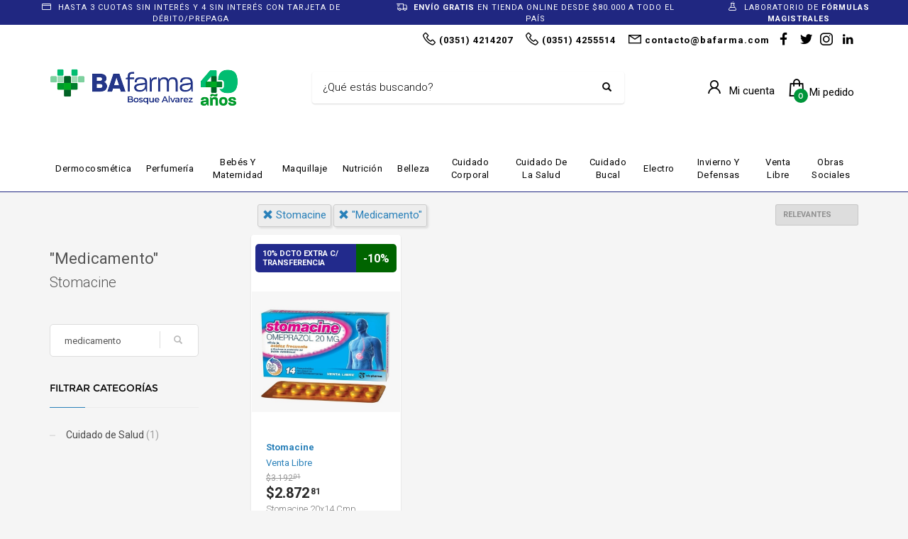

--- FILE ---
content_type: text/html; charset=utf-8
request_url: https://www.bafarma.com/shop?s=medicamento&brand=stomacine
body_size: 15997
content:



<!DOCTYPE html>

<html lang="es" class="no-js">
<head>
    
    <meta http-equiv="content-type" content="text/html; charset=utf-8" />
    <!--[if IE]><meta http-equiv='X-UA-Compatible' content='IE=edge,chrome=1'><![endif]-->
    <meta name="viewport" content="width=device-width,initial-scale=1.0,maximum-scale=1">

    <title>Medicamento, Stomacine - BAfarma - Farmacia Bosque Alvarez</title>
    <meta name="theme-color" content="#2980b9">
    <meta itemprop="name" content="Medicamento, Stomacine - BAfarma - Farmacia Bosque Alvarez">
    <meta property="og:title" content="Medicamento, Stomacine - BAfarma - Farmacia Bosque Alvarez" />
    


        <meta name="description" content="Encontr&#xE1; Medicamento de Stomacine">
        <meta itemprop="description" content="Encontr&#xE1; Medicamento de Stomacine">
        <meta property="og:description" content="Encontr&#xE1; Medicamento de Stomacine" />

    <link rel="author" href="https://www.bafarma.com" />
    
    <link rel="canonical" href="https://www.bafarma.com/shop?s=medicamento&brand=stomacine" />
    <link rel="preconnect" href="https://fonts.gstatic.com">
    <link rel="preconnect" href="https://cdn.batitienda.com">
    
    
    <meta property="og:locale" content="es" />
    <meta property="og:type" content="website" />
    <meta property="og:site_name" content="BAfarma - Farmacia Bosque Alvarez" />
    <meta property="og:url" content="https://www.bafarma.com/shop?s=medicamento&amp;brand=stomacine" />
    

    

    



    <link rel="icon" type="image/png"
          href="https://cdn.batitienda.com/baticloud/images/favicon_44f55799cb874e58baecf37ec13c6e16_637378879207167107_0_t.png" sizes="16x16">
    <!-- reuse same icon for Safari -->
    <link rel="apple-touch-icon" sizes="72x72" href="https://cdn.batitienda.com/baticloud/images/favicon_44f55799cb874e58baecf37ec13c6e16_637378879207167107_0_m.png">
    <link rel="apple-touch-icon" sizes="144x144" href="https://cdn.batitienda.com/baticloud/images/favicon_44f55799cb874e58baecf37ec13c6e16_637378879207167107_0_m.png">

        <meta property="og:image" content="https://cdn.batitienda.com/baticloud/images/product_picture_51741ab121fd40c8addadd34307161de_637873454344198500_0_m.jpg" />
        <meta itemprop="image" content="https://cdn.batitienda.com/baticloud/images/product_picture_51741ab121fd40c8addadd34307161de_637873454344198500_0_m.jpg" />
 
    
        <link rel="stylesheet" href="/styles/critical.css?v=2.0.0.4" type="text/css"> 
        <link rel="stylesheet" href="/styles/important.css?v=2.0.0.4" type="text/css"> 
        <link rel="stylesheet" href="/css/custom-belizehole.css?v=2.0.0.4" type="text/css">
        <link rel="stylesheet" href="/css/custom-post.css?v=2.0.0.4" type="text/css">
        <link rel="stylesheet" href="/fonts/deferred.css?v=2.0.0.4" type="text/css"  as="style" media="none" onload="if (media != 'all')media = 'all'"/>
        
        <link  rel="stylesheet" href="/lib/pickup_Finder/locals.css?v=2.0.0.4" type="text/css"  as="style" media="none" onload="if (media != 'all')media = 'all'"/>
    
        <link rel="stylesheet" href="/styles/plugins.css?v=2.0.0.4" type="text/css" as="style" media="none" onload="if (media != 'all')media = 'all'">
    
    
    
    <link rel="stylesheet" href="/fonts/line-awesome-1.3.0/css/line-awesome.min.css" type="text/css" as="style" media="none" onload="if (media != 'all')media = 'all'">
    <link rel="stylesheet" href="https://cdnjs.cloudflare.com/ajax/libs/line-awesome/1.3.0/font-awesome-line-awesome/css/all.min.css" type="text/css"  as="style" media="none" onload="if (media != 'all')media = 'all'">
    <link href="https://fonts.googleapis.com/css2?family=Roboto:ital,wght@0,300;0,400;0,700;1,300;1,400;1,700&display=swap" rel="stylesheet" type="text/css" as="style" media="none" onload="if (media != 'all')media = 'all'">

    

    

    <style>
    
    .sidebar
    {
        /* GDG 20220321*/
        top: 50px !important;
    }
    
    .left_sidebar{
        margin-top: 7px;
    }
    </style>


        <script src="/scripts/critical.js?v=2.0.0.4"></script>
        
        <script src="/scripts/plugins.js?v=2.0.0.4"></script>
        
        <script src="/scripts/skynet.js?v=2.0.0.4"></script>

    
    
    
        
    
    
        <script src="/scripts/plugins/validation.js"></script>
    
    
        <div id="__eventDispatcher"></div>    
        <script>
            
            var eventDispatcher = null;
            var windowLoaded = false;
            var events = [];
            var dispatchedCustomEvents = [];
            
            function createCustomEvent(eventName, detail) {
                return new CustomEvent(eventName, {
                    bubbles: true,
                    cancelable: true,
                    composed: false,
                    detail: { 
                        id: generateGUID(),
                        payload:  detail
                    }
                });
            }
                
            function addAndDispatchEvent(eventName, eventData) {
                    
                let newEvent = createCustomEvent(eventName, eventData);
            
                // Only dispatch the event if window's load event has already been fired
                if (windowLoaded) {
                    dispatchCustomEvent(newEvent);
                }
                else {
                    events.push(newEvent);    
                }
            }
                
            function dispatchCustomEvent(eventName) {
                if (eventDispatcher == null) {
                    eventDispatcher = document.getElementById('__eventDispatcher');
                }
            
                if (eventDispatcher == null) {
                    console.error(
                        '__eventDispatcher is not present. Events will not be fired.'
                    );
            
                    return;
                }
            
                eventDispatcher.dispatchEvent(eventName);
            }
            
            function getDispatchedCustomEvents()
            {
                return dispatchedCustomEvents;
            }
            
            function listCustomEvents() {
                return [
                    {
                        name: 'Event_Product_ListFetched',
                        once: false
                    },
                    {
                        //name: 'productDetailAccessed',
                        name: 'Event_Product_DetailFetched',
                        once: false,
                    },
                    {
                        //name: 'cartSummaryAccessed',
                        name: 'Event_Cart_SummaryFetched',
                        once: false,
                    },
                    {
                        //name: 'orderPlacedEvent',
                        name: 'Event_Order_OrderPlaced',
                        once: true,
                    },  
                    {
                        //name: 'orderConfirmedEvent',
                        name: 'Event_Order_OrderConfirmed',
                        once: true,
                    },
                    {
                        //name: 'customerNavigationEvent',
                        name: 'Event_Customer_Browsing',
                        once: true,
                    },
                    {
                        //name: 'cartItemAddedEvent',
                        name: 'Event_Cart_ItemAdded',
                        once: false,
                    },
                    {
                        name: 'Event_Checkout_Login',
                        once: true,
                    },
                    {
                        //name: 'checkoutInitiatedEvent',
                        name: 'Event_Checkout_Init',
                        once: true,
                    },
                    {
                        //name: 'shippingMethodSelected',
                        name: 'Event_Shipping_MethodSelected',
                        once: true,
                    },
                    {
                        //name: 'paymentMethodSelected',
                        name: 'Event_Payment_MethodSelected',
                        once: true,
                    }
                ];
            }
            
            function writeEventsToConsole() {
                document
                    .getElementById('__eventDispatcher')
                    .addEventListener('Event_Product_DetailFetched', (event) => {
                        console.log(event);
                    });
            
                document
                    .getElementById('__eventDispatcher')
                    .addEventListener('Event_Cart_SummaryFetched', (event) => {
                        console.log(event);
                    });
            
                document
                    .getElementById('__eventDispatcher')
                    .addEventListener('Event_Order_OrderPlaced', (event) => {
                        console.log(event);
                    });
            
                document
                    .getElementById('__eventDispatcher')
                    .addEventListener('Event_Order_OrderConfirmed', (event) => {
                        console.log(event);
                    });
            
                document
                    .getElementById('__eventDispatcher')
                    .addEventListener('Event_Customer_Browsing', (event) => {
                        console.log(event);
                    });
                
                document
                    .getElementById('__eventDispatcher')
                    .addEventListener('Event_Cart_ItemAdded', (event) => {
                        console.log(event);
                    }); 
                
                document
                    .getElementById('__eventDispatcher')
                    .addEventListener('Event_Checkout_Login', (event) => {
                        console.log(event);
                    });
                
                document
                    .getElementById('__eventDispatcher')
                    .addEventListener('Event_Checkout_Init', (event) => {
                        console.log(event);
                    });
                
                document
                        .getElementById('__eventDispatcher')
                        .addEventListener('Event_Shipping_MethodSelected', (event) => {
                            console.log(event);
                        });
                
                document
                        .getElementById('__eventDispatcher')
                        .addEventListener('Event_Payment_MethodSelected', (event) => {
                            console.log(event);
                        });
                document
                        .getElementById('__eventDispatcher')
                        .addEventListener('Event_Product_ListFetched', (event) => {
                            console.log(event);
                        });
            }
            
            //------------
            //Login cliente
            //Registro cliente
            //Logout
            //Newsletter
            //AddToCart
            //------------
            
            
            
            //Add customer event.
            addAndDispatchEvent('Event_Customer_Browsing', {"a":null});
             
            
             window.addEventListener('load', function () {
                windowLoaded = true;
                while(events.length > 0) {
                    let eventToDispatch = events.shift();
                    dispatchCustomEvent(eventToDispatch);
                    dispatchedCustomEvents.push(eventToDispatch);
                }
                
            });
             
             function generateGUID() {
                 return 'xxxxxxxx-xxxx-4xxx-yxxx-xxxxxxxxxxxx'.replace(/[xy]/g, function(c) {
                     var r = Math.random() * 16 | 0,
                         v = c == 'x' ? r : (r & 0x3 | 0x8);
                     return v.toString(16);
                 });
             }
             
        </script>
    
    
    <script src="/scripts/init.js?v=2.0.0.4"></script>

<meta name="facebook-domain-verification" content="4p62umd1k68y47qca6kirvt04x5nlt" />
<link href="https://fonts.googleapis.com/css2?family=Roboto:ital,wght@0,300;0,400;0,700;1,300;1,400;1,700&display=swap" rel="stylesheet">

<!-- Hotjar Tracking Code for https://bafarma.com/ -->
<script>
    (function(h,o,t,j,a,r){
        h.hj=h.hj||function(){(h.hj.q=h.hj.q||[]).push(arguments)};
        h._hjSettings={hjid:2766419,hjsv:6};
        a=o.getElementsByTagName('head')[0];
        r=o.createElement('script');r.async=1;
        r.src=t+h._hjSettings.hjid+j+h._hjSettings.hjsv;
        a.appendChild(r);
    })(window,document,'https://static.hotjar.com/c/hotjar-','.js?sv=');
</script><style>html,body,h1,h2,h3,h4,h5,h6,span,div,a,b,
strong,input,button,select,textarea,small,pre,
.main-nav ul li a,.main-nav>ul>li>a,.tbk__title{
    font-family: 'Roboto', sans-serif;
}

.shopbanner-container .slick-slide img{
	max-width:1170px;
  	width:100%;
}

.site-header.style3 .topnav > li > a .header-account-button_text {
    position: relative;
    top: 1px;
}

.site-header.style3 .topnav.social-icons {
    top: 0px;
}

.site-header .header-account-button_icon:before {
    font-size: 28px;
}


.discount-circle.range-1 {background: #66cc33;}
.discount-circle.range-2 {background: #33cc66;}
.discount-circle.range-3 {background: #00ccff;}
.discount-circle.range-4 {background: #0066cc;}
.discount-circle.range-5 {background: #0000cc;}

#my-signin2{
	border-color:#ea4335;
}

/*********** PRE-HEADER styles - start **********************************/
.pre-header{background: #202781;color:#fff;padding:0;line-height:normal;}
.pre-header span{font-size:11px;padding:5px;background:none;}
@media(max-width:1199px){.pre-header .slick-track{display:flex;justify-content:center;align-items:center;}}
/*********** PRE-HEADER styles - end ************************************/

.tbk__title {
    font-size: 35px;
    color: #0179BE;
    line-height: 35pt;
    font-style: normal;
    font-weight: 700;
    text-align: left;
}
@media (max-width:768px)
{
  .tbk__title {font-size: 25px}
}

.tbk__title.custom-html{
    color: #000;
    line-height: 45pt;
    font-style: normal;
    font-weight: 600; 
    display:inline-block;
    text-align: left;
}
.show-more{
	font-size: 17px;
    color: #1e41b1;
    display:inline-block;
  	margin-left:20px;
}
@media (max-width:767px){
   .tbk__title.custom-html{
   		font-size: 30px;
   		line-height: 35pt;
     	margin-bottom: 0;
   }
    .show-more{
		display:block;
        margin: -5px 0 10px 0;
	}
}


/*******************************/
/*Start GRID-5 Style           */
/*******************************/
.sectionContainer.grid-5 .flex-center .col-md-offset-1{
	margin-left:20px;
}
.sectionContainer.grid-5 .flex-center .col-md-offset-1:last-child{
	margin-right:20px;
}
/*.sectionContainer.grid-8 .flex-center .col-sm-12{
 	margin:0 0 10px 0;
  	padding:0;
}*/
.sectionContainer.grid-2 .flex-center .col-md-6{
	width: 340px;
}
@media (max-width:768px)
{
  	.sectionContainer.grid-2 .flex-center .col-md-6{
		width: 100%;
	}
   .sectionContainer.grid-5 .flex-center{
            display: flex;
            flex-wrap: wrap;
    }
  	.sectionContainer.grid-5 .flex-center .col-md-offset-1 {
    		margin:0 0 0 10px !important;
            width: calc(50% - 15px);
  	}
  .sectionContainer.grid-5 .flex-center .col-md-offset-1:last-child {
    		margin:0 10px 0 10px !important;
            width: calc(100% - 15px);
  	}
  	.sectionContainer.grid-5 .flex-center .img-container-link img{
   		margin-bottom:5px !important;
    }
  	.sectionContainer.grid-5 .flex-center{
            display: flex;
            flex-wrap: wrap;
    }
  	.sectionContainer.grid-6 .flex-center > div {
      	margin:0 10px 0 10px !important;
      	width: calc(100% - 15px);
  	}
  	.sectionContainer.grid-8 .flex-center{
      	display: flex;
      	flex-wrap: wrap;
    }
  	.sectionContainer.grid-8 .flex-center > div {
    	margin:0 0 0 15px !important;
    	width: calc(50% - 23px);
  	}
  	.sectionContainer.grid-8 .flex-center .col-sm-12{
  		margin:0;
    	padding:0;
  	}
}

/*******************************/
/*End GRID-5 Style             */
/*******************************/
@media (min-width:1200px){
	.sectionContainer.slider-no-blur .slick-slide img,
    .sectionContainer.slider-no-blur .img-container-link img{
      	object-fit: none;
  	}
}



/*.sectionContainer.grid-5 .flex-center .col-md-offset-1{
	margin-left:20px;
}
.sectionContainer.grid-5 .flex-center .col-md-offset-1:last-child{
	margin-right:20px;
}
@media (max-width:768px)
{
  .sectionContainer.grid-5 .flex-center .col-md-offset-1 {
    	margin:0 !important;
  }
}*/


.sectionContainer.boxed-1 .hg_section{
  	background: #fafafa;
    width: 1220px;
    margin: 20px auto;
    border-radius: 20px;
}
.sectionContainer.boxed-1 {
	padding:20px 0px;
}
.sectionContainer.boxed-1.bg-1 {
	background:#ffffff;
}
.sectionContainer.boxed-1.bg-transparent {
	background:transparent;
}
.sectionContainer.featured-products-style-2 .featured-products_title{
	position:absolute;
  	display:flex;
  	flex-direction:column;
  	justify-content:center;
	height:350px;
  	z-index:1;
}
.sectionContainer.featured-products-style-2 .featured-products_title h3{
	font-size:45px;
  	font-weight:600;
  	line-height:1.1;
  	width: 340px;
    margin-bottom:20px;
  	display:block;
  	color:#000;
}
.sectionContainer.featured-products-style-2 .featured-products_title a{
	font-size:16px;
  	font-weight:400;
  	color:#202781;
  	display:block;
}
.sectionContainer.featured-products-style-2 .shop-latest{
    width: 800px;
    margin: 0 0 0 auto;
}
@media (max-width:1199px){
  .sectionContainer.boxed-1 .hg_section{
  	width:auto;
    border-radius:0;
  }
  .sectionContainer.featured-products-style-2 .featured-products_title{
      	position:static;
      	height:auto;
   		margin-bottom:20px;
  }
  .sectionContainer.featured-products-style-2 .shop-latest{
  		width:100%;
  }
}
@media (min-width:1200px){
	.sectionContainer.featured-products-style-2 .shop-latest .shop-latest-carousel .slick-slide{
    	margin:0 10px;
  	}
  	.sectionContainer.featured-products-style-2 .shop-latest-carousel .slick-list{
  		
  	}
}
.slick-slider .slick-track, .slick-slider .slick-list{
	display: flex;
    align-items: top;
}

.main-nav>ul>li>a {
    line-height: 1.4;
    font-size: 13px;
    font-weight: 400;
    padding: 6px 8px;
}
@media screen and (min-width: 992px){
.main-nav .hg_mega_container li a.zn_mega_title, 
.main-nav div.hg_mega_container ul li:last-child>a.zn_mega_title {
    font-size: 13px;
    padding-left: 0;
    padding-right: 0;
    border-bottom-width: 1px;
    border-bottom-style: solid;
    padding: 7px 0;
    margin-bottom: 5px;
    font-weight: 400;
    text-transform: uppercase;
    border-bottom-color: rgba(0,0,0,.1);
  }
}
@media (min-width:1200px){
	.sectionContainer.slider-no-blur .slick-slide img,
    .sectionContainer.slider-no-blur .img-container-link img{
      	object-fit: none;
  	}
}

.site-header.style2 .header-search .inputbox{
	font-weight:300;
}
.sectionContainer.shadow-1 .img-container-link img
{
  box-shadow: -2px 3px 9px -4px rgba(0, 0, 0,0.08), -2px 7px 9px 0px rgba(0, 0, 0, 0.1) !important;
}

/*******************************/
/*Footer width fix             */
/*******************************/
.footer-item-text{
  width:auto;
}
.footer-flex.justify-left{
      justify-content: space-between;
}

/* NEWSLETTER FOOTER */
.form-newsletter-section_container.horizontal{
	padding:40px 0;
    border-top: 2px solid #f2f2f2;
    background: #ffffff;
}
.form-newsletter-section_container.horizontal h2.tbk__title{
	font-size:30px;
  	font-weight:500;
  	max-width:400px;
  	line-height:30px;
  	text-align:left !important;
}
.form-newsletter-section_container .form-newsletter-section__form .form-newsletter-section__btn-submit,
.form-newsletter-section_container .form-newsletter-section__form .form-newsletter-section__btn-submit:active,
.form-newsletter-section_container .form-newsletter-section__form .form-newsletter-section__btn-submit:hover,
.form-newsletter-section_container .form-newsletter-section__form .form-newsletter-section__btn-submit:visited{
	background:#202781;
  	border-color:#202781;
    margin-left: 10px;
    border-radius: 8px;
}
.form-newsletter-section__input-name, 
.form-newsletter-section__input-email {
    margin-left: 10px;
    border-radius: 8px;
}
@media (max-width: 768px){
    .form-newsletter-section_container .form-newsletter-section__form .form-newsletter-section__btn-submit,
    .form-newsletter-section_container .form-newsletter-section__form .form-newsletter-section__btn-submit:active,
    .form-newsletter-section_container .form-newsletter-section__form .form-newsletter-section__btn-submit:hover,
    .form-newsletter-section_container .form-newsletter-section__form .form-newsletter-section__btn-submit:visited{
        margin-left: 0;
    }
    .form-newsletter-section__input-name, 
    .form-newsletter-section__input-email {
        margin-left: 0;
    }
}
/* END NEWSLETTER FOOTER */


/* Alto de logo*/
.site-header.style2 .site-logo img {
        max-height:150px;
}


/*Custom label on productos cards from discount promotion*/
.promotion_label.label-imperdibles{
    overflow: visible;
    position: absolute;
    height: 100px;
    z-index: 9;
}
.label-imperdibles *{
	display:none;
}
.label-imperdibles:after{
/*content: url(/clicktochat/villegas-el-precio-mas-bajo_t.png);*/
    width: auto;
    height: auto;
    position: absolute;
    top: -10px;
    left: -10px;
    filter: drop-shadow(2px 2px 1px rgba(0,0,0,0.15));
}
#AltColumn .label-imperdibles:after {
    top: -28px;
    left: 250px;
}
@media (max-width:768px) {
  #AltColumn .promotion_label.label-imperdibles{
  		position:relative;
    	height:auto;
  }
  #AltColumn .label-imperdibles:after{
        top: 0;
    	right: 0;
    	left: 0;
    	position: relative;
	}
}


.payment-method .title span,
.shipping-method .title span{
    display:none;
}
.mercadopago-cards-small .title:after {
    content: "Hasta 3 cuotas sin interés, superando los $120.000 de compra, y 4 sin interés con tarjeta de débito/prepaga | 10% EXTRA de descuento c/ Transferencia";
  	color:#00a650;
}
.shipping-pickup .title:after {
    content: "Retirá gratis por farmacia";
}
.shipping-delivery .title:after {
    content: "Envíos gratis a todo el país desde $80.000";
}
.kl-page.kl-faq .tbk__title{
	color:#202781;
  	margin-top:20px;
}

/* all payments - custom orders*/
#checkoutStep2 .delivery-options .delivery-options_list{
	display:flex;
  	flex-direction:column-reverse;
}
/* all payments - custom subtitle*/
.delivery-options .delivery-options_row .payment-card_subtitle:before,
.payment-card_subtitle:before{
  	font-size: 13px;
  	line-height: 17px;
}
/* mercadopago - custom*/
#paymentType_735b550b-baaf-48ad-9704-ad430084c9a3 {
  	order: 1;
}
#paymentType_735b550b-baaf-48ad-9704-ad430084c9a3 .payment-card_title{
	position:relative;
  	padding-left:60px;
}
#paymentType_735b550b-baaf-48ad-9704-ad430084c9a3 .payment-card_title h4 {
    visibility: hidden;
}
#paymentType_735b550b-baaf-48ad-9704-ad430084c9a3 .payment-card_title h4:before {
    visibility: visible;
    width: 120%;
    content: "Tarjeta de Crédito, Débito y Mercado Pago";
}
#paymentType_735b550b-baaf-48ad-9704-ad430084c9a3 .payment-card_title h4 > img.logo {
    display: none;
}
#paymentType_735b550b-baaf-48ad-9704-ad430084c9a3 .payment-card_title .cart_icon{
  	display:none;
}
#paymentType_735b550b-baaf-48ad-9704-ad430084c9a3 .payment-card_title::before{
  content: "";
  position: absolute;
  left: 0;
  top: 50%;
  transform: translateY(-50%);
  width: 50px;
  height: 50px;
  border-radius: 50%;
  background: #f9f9f9;
  z-index: 0;
}
#paymentType_735b550b-baaf-48ad-9704-ad430084c9a3 .payment-card_title::after{
  content: "";
  position: absolute;
  left: 11px;
  top: 50%;
  transform: translateY(-50%);
  width: 30px;
  height: 30px;
  background: url(/images/business-icons/svg/022-credit-card.svg) center/contain no-repeat;
  filter: brightness(0) saturate(100%) invert(34%) sepia(93%) saturate(7462%) hue-rotate(206deg) brightness(102%) contrast(102%); 
  z-index: 1;
}

/* MERCADO PAGO - CUSTOM*/
#paymentType_735b550b-baaf-48ad-9704-ad430084c9a3 .payment-card_subtitle:before { 
  content: "";
}
#paymentType_735b550b-baaf-48ad-9704-ad430084c9a3.checked .payment-card_subtitle > .credits-cards {
    display:block !important;
}


/* MOBBEX - CUSTOM */
#paymentType_eb1981b3-9aad-498c-b9a9-adc1013c5aa3 .payment-card_subtitle:before { 
  content: "Plan Z Naranja X y hasta 3 cuotas sin interés";
  color: green;
}

/* GOCUOTAS - CUSTOM */
#paymentType_c425e180-0313-4e40-b195-affd01350e7b .payment-card_subtitle:before { 
  content: "Hasta 3 cuotas sin interés con tarjeta de débito o prepaga";
  color: green;
}

/* WIBOND - CUSTOM */
#paymentType_1e6dd0e4-7182-482d-ba30-affd01351072 .payment-card_subtitle:before { 
  content: "Hasta 4 cuotas sin interés con tarjeta de débito o prepaga";
  color: green;
}</style>
    <style>
        
        .site-header {
            position: relative
        }
        
        #zn-res-menu.zn-menu-visible  ul.hg_mega_container
        {
            overflow-y: scroll !important;
        }
        
        img.lazyload:not([src]) {
            visibility: hidden; 
            /*background-image: url('[data-uri]');*/
        }
        
                    
    </style>
    
   <style>
    #maintenance_overlay { text-align: center; padding: 5%; font: 20px Helvetica, sans-serif; color: #333; position: absolute;
                                                                                                            background-color: #fafafa;
                                                                                                            width: 100%;
                                                                                                            height: 100vh;
                                                                                                            top: 0;
                                                                                                            left: 0;
                                                                                                            z-index: 9998;
                                                                                                            display: block;
                                                                                                            overflow-y: hidden;
                                                                                                            overflow-x: hidden;}
      #maintenance_overlay h1 { font-size: 50px; text-align: center; margin-bottom: 60px; }
      #maintenance_overlay article { display: block; text-align: center; width:80%; max-width: 650px; margin: 0 auto; }
      #maintenance_overlay a { color: #dc8100; text-decoration: none; }
      #maintenance_overlay a:hover { color: #333; text-decoration: none; }
      #maintenance_logo_container { margin-bottom: 40px;}
      #maintenance_image_container { margin-top: 20px;}
   </style>
   
   <script>
           
       function goToMaintenance(options)
       {
           if(!options) { options = {}; }
           
           if (options.validTo != null)
           {
               let validToDate = new Date(options.validTo); 
               let currentDate = new Date('2025-11-18 13:15'); 
               
               if (validToDate < currentDate) return;
               
               let ms = (validToDate.getTime() - currentDate.getTime()) + 4000;
               
               if (ms < 2147483) {
                   setTimeout(function (){ location.reload(true); }, ms);
               }
           }
           
           let overlay = jQuery('<div id="maintenance_overlay" style="display: none"><div id="maintenance_logo_container"></div><article><h1></h1><div id="maintenance_description"><p></p><p>&mdash;</p></div></article><div id="maintenance_image_container"></div></div>')        
           
           jQuery('h1', overlay).html(options.title || 'Ya volvemos!');
           jQuery('#maintenance_description p:first', overlay).html(options.description || 'Lamentamos el inconveniente pero estamos realizando tareas de mantenimiento en este momento. Volveremos muy pronto!');
           jQuery('#maintenance_description p:last', overlay).html(options.owner || '&mdash; Tiendastic.com');
           
           if (options.logoSrc != null)
           {
               let logo = jQuery('<img id="maintenance_logo"/>');    
               logo.attr('src', options.logoSrc);
               logo.appendTo(jQuery('#maintenance_logo_container', overlay));
           }
   
           if (options.imageSrc != null)
           {
               let image = jQuery('<img id="maintenance_image"/>');    
               image.attr('src', options.imageSrc);
               image.appendTo(jQuery('#maintenance_image_container', overlay));
           }
           
           if (options.backgroundColor != null)
           {
               overlay.css('background-color', options.backgroundColor);    
           }
           
           if (options.fontColor != null)
           {
               overlay.css('color', options.fontColor);    
           }
           
           jQuery('body').empty();
           overlay.appendTo('body');
           
           overlay.show();
       }
       
   </script>
</head>

<body class="
              kl-page kl-store-page resultsProductPage
              hasPageHeader
              hasSpecialLinkHeader
              hasLogoImage
              _HEADER_STYLE_2">



    <div class="pre-header">
  <span>
    <i class="fa fa-credit-card"></i> 
    HASTA 3 CUOTAS SIN INTERÉS Y 4 SIN INTERÉS CON TARJETA DE DÉBITO/PREPAGA
  </span>
  <span>
     <i class="fas fa-shipping-fast"></i> 
    <b>ENVÍO GRATIS</b> EN TIENDA ONLINE DESDE $80.000 A TODO EL PAÍS 
  </span>
  <span>
    <i class="fa fa-flask"></i>
    LABORATORIO DE <b>FÓRMULAS MAGISTRALES</b>
  </span>
</div>



    
     <!--de aca -->
<div id="loader-wrapper" class="loaded">
    <div id="loader"></div>
    <div class="loader-section section-left"></div>
    <div class="loader-section section-right"></div>
</div>
<!--aca -->
<!--aca -->


    <!-- Page Wrapper -->
    <div id="page_wrapper">


        

        <div manual
             ajaxGet="/design/get/header"
             preAjaxCode="scrollBodyTo('#headerContainer');"
                                       id="headerContainer">

            

    <style>


    .site-header.style2 .main-nav>ul>li>a
    {
        color: #000000;
    }

    .site-header.style2 .kl-main-header {
        background-color: rgba(255,255,255,1.00) !important;
        border-bottom-color: rgba(32,39,129,1.00) !important;
    }
    
    .mega-menu-wrapper .mega-menu-container {
        background-color: rgba(255,255,255,1.00) !important;
        border-bottom-color: rgba(32,39,129,1.00) !important;
    }

    .site-header.style2 .topnav>li>a.kl-cart-button span,
    .site-header.style2 .topnav>li>a.kl-cart-button i
    {
        color: #000000 !important;
    }


    .site-header.style2 .topnav>li>a.kl-cart-button i:after {
        background-color: #00953A;
        color: #ffffff !important;
    }


    .cart-container .buttons .button.wc-forward:hover {
        background-color: #00953A !important;
        color: #ffffff !important;
    }
    .zn-res-trigger::after {
        background: #000000 !important;
        box-shadow: 0 8px 0  #000000, 0 16px 0  #000000 !important;
    }

    .site-header.style2 .kl-top-header2 {
        background-color: rgba(255,255,255,1.00) !important;
        color: #000000 !important;
    }

    .site-header.style2 .topnav>li>a,
    .site-header.style2 .kl-header-toptext,
    .site-header .kl-header-toptext a {
        color: #000000 !important;
    }

    .site-header.style2 .header-search .inputbox,
    .site-header.style2 .header-search .inputbox:focus,
    .site-header.style2 .header-search .searchsubmit {
        color: #000000 !important;
    }

    .main-nav > ul > li:hover > a {
        color: #ffffff !important;
    }

    .main-nav > ul > li > a:before{
        background-color: #202781 !important;
    }

    .main-nav .hg_mega_container li a.zn_mega_title,
    .main-nav ul li:hover>.hg_mega_container {
        color: #ffffff !important;
        background-color: #202781 !important;
        font-weight: normal;
    }

    .site-header.style2 .topnav > li > a .header-cart-button_icon {
        font-size: 17px;
    }
    .site-header.style2 .topnav > li > a .header-cart-button_text {
        font-size: 15px;
        font-weight: 400;
        margin-left: 0px;
    }
    .site-header.style2 .topnav > li > a .header-account-button_icon {
        font-size: 19px;
    }
    .site-header.style2 .topnav > li > a .header-account-button_text {
        font-size: 15px;
        font-weight: 400;
        margin: 0 5px 0 4px;
    }
    .site-header.style2 .topnav li.drop .inner {
        color: #242424
    }

    .topnav>li {
        margin-left: 10px;
    }
    .site-header.style2 .bati-preheader  {
       background: #ffffff
    }



    @media (max-width: 767px) {

        .site-header.style2 .kl-main-header {
            background-color: #ffffff !important;
            border-bottom-color: #202781 !important;
        }

    /*.mega-menu-wrapper .mega-menu-container {
        background-color: rgba(255,255,255,1.00) !important;
        border-bottom-color: rgba(32,39,129,1.00) !important;
    }*/
    
        .site-header.style2 .kl-top-header2 {
            background-color: #ffffff !important;
            color: #000000 !important;
        }
        .site-header.style2 .header-search .inputbox,
        .site-header.style2 .header-search .inputbox:focus {
            color: initial !important;
        }

        .site-header.style2 .topnav > li > a .header-cart-button_icon {

        }
        .site-header.style2 .topnav > li > a .header-cart-button_text {
            display: none;
        }
        .site-header.style2 .topnav > li > a .header-account-button_icon {
            margin-top: 4px;
        }
        .site-header.style2 .topnav > li > a .header-account-button_text {
            display: none;
        }
    }


    </style>
    <style>
        /*Base style header 2*/
        .site-header.style2 .topnav.social-icons {
            float: right;
            top: 5px;
        }

        .site-header.style2 .zn-res-trigger {
            margin-left: 10px;
        }

        .site-header.style2 .zn-res-trigger {
            margin-bottom: 8px;
        }

        .hasLogoImage .site-header.style2 .site-logo a {
            border-color: transparent;
            border-width: 0;
            padding: 10px 0;
        }

        .site-header.style2 .site-logo img {
            height: auto;
            width: auto;
        }

        .site-header.style2 .topnav > li > a > span:last-child {
            margin-right: 6px;
        }

        .site-header.style2 .kl-header-toptext {
            position: relative;
            top: 10px;
            float: right;
            margin-left: 10px;
            margin-right: 5px;
        }
        .site-header.style2 .kl-header-toptext > a {
            margin-left:10px;
        }
        .site-header.style2 .kl-header-toptext > a:first-child {
            margin-left:0;
        }
        .site-header.style2 .kl-header-toptext > a > span > i{
            font-size: 22px;
            position: relative;
            top: 2px;
            right: -2px;
        }  

        .site-header.style2 .header-search .search-container {
            width: 100%;
        }

        .site-header.style2 .header-search .inputbox {
            font-size: 15px;
            text-decoration: none;
            font-style: normal;
        }

        .site-header.style2 .header-searchform {
            padding: 5px 15px;
            box-shadow: 0 1px 2px 0 rgba(0,0,0,.16);
            border-radius: 4px;
        }

        .site-header.style2 .header-search .inputbox:focus ~ .kl-field-bg {
            width: 100%;
            left: 0;
            height: 100%;
            top: 0;
        }

        .site-header.style2 .header-search {
            max-width: 440px;
            width: 100%;
        }

        .site-header.style2 .main-nav > ul {
            margin: 5px 0 0 0;
        }

        .site-header.style2 .header-search .inputbox,
        .site-header.style2 .header-search .inputbox:focus {
            color: #555;
        }

        .site-header.style2 {
            display: flex;
            flex-direction: column;
            justify-content: space-between;
        }

            .site-header.style2 .bati-preheader {
                height: 0;
                overflow: visible;
            }

            .site-header.style2 .bati-header .bati-container {
                display: flex;
                flex-direction: row;
                justify-content: space-between;
                align-items: center;
                padding-top: 1px;
            }

                .site-header.style2 .bati-header .bati-container > .logo-container {
                    order: 1;
                }

                .site-header.style2 .bati-header .bati-container > .header-search {
                    order: 2;
                }

                .site-header.style2 .bati-header .bati-container > .header-rightside-container {
                    order: 3;
                }

        @media only screen and (max-width : 480px) {
            .site-header.style2 .header-search {
                top: 93px;
            }

            .site-header.style2 .kl-header-toptext,
            .site-header .social-icons.topnav~.kl-header-toptext{
                float: right;
                width: auto;
                top: 7px;
                margin: 0 7px 0 0;
                /*margin-left: 10px;*/
            }

            .site-header.style2 .header-search .search-container {
                width: 100vw;
                margin: 0;
                left: 0;
                right: 0;
                position: fixed;
            }
        }

        @media only screen and (max-width: 767px) {

            /*.site-header.style2 .bati-preheader.fill-mobile {*/
            /*    padding-bottom: 10px;*/
            /*}*/
            .site-header.style2 .bati-preheader {
                height: auto;
            }

            .site-header.style2 .bati-header .bati-container > .logo-container {
                order: 2;
                overflow: visible;
            }

            .site-header.style2 .bati-header {
                margin-top: -1px;
            }

                .site-header.style2 .bati-header .bati-container > .logo-container > h1.site-logo {
                    padding: 0;
                    margin: 0;
                    max-width: 100%;
                    width: 100%;
                    height: auto;
                }

                .site-header.style2 .bati-header .bati-container > .header-search {
                    order: 1;
                    width: auto;
                    position: static;
                    margin: 0 10px 0 7px;
                }

                .site-header.style2 .bati-header .bati-container > .header-rightside-container {
                    order: 3;
                    padding: 0;
                    overflow: visible;
                    position: static;
                    margin: 0;
                    width: 110px;
                }

                    .site-header.style2 .bati-header .bati-container > .header-rightside-container .topnav {
                        display: flex !important;
                        align-content: flex-end !important;
                        flex-wrap: nowrap !important;
                        float: right;
                    }

                        .site-header.style2 .bati-header .bati-container > .header-rightside-container .topnav > li {
                            float: right;
                        }

                            .site-header.style2 .bati-header .bati-container > .header-rightside-container .topnav > li:first-child {
                                margin-left: 0;
                            }

            .site-header.style2 .topnav.social-icons {
                margin-right: 0;
            }
        }

        @media only screen and (min-width: 768px) {
            .site-header.style2 .header-shopping-mobile_ul {
                display: none;
            }
            .site-header .social-icons.topnav~.kl-header-toptext {
                top: 2px;
            }
        }

        @media only screen and (min-width: 768px) and (max-width: 991px) {
            .site-header.style2 .header-search {
                width: 300px;
            }
        }

        #zn-res-menu,
        #zn-res-menu li ul {
            -webkit-transition-duration: .2s;
            -moz-transition-duration: .2s;
            -ms-transition-duration: .2s;
            transition-duration: .2s;
        }
    </style>
<!-- Header style 2 -->
<input type="hidden" name="IsLanding" id="isLanding" value="false" />
<input type="hidden" name="PageDraft_Id" id="PageDraft_Id" />

<header id="header" class="site-header style2 header_No_slider" data-header-style="2" data-header-forch="130" useChaser="false" logoOnChaser="true">
   

    <div class="bati-preheader not-checkout">
        <div class="bati-container">
                <ul class="social-icons sc--clean topnav navRight">
                    


        <li><a href="https://www.facebook.com/bafarmaoficial" target="_blank" class="icon-facebook"></a></li>
        <li><a href="https://twitter.com/bafarmaoficial" target="_blank" class="icon-twitter"></a></li>
        <li><a href="https://www.instagram.com/bafarmaoficial/" target="_blank" class="icon-instagram"></a></li>
        <li><a href="https://www.linkedin.com/company/bafarmaoficial" target="_blank" class="icon-linkedin"></a></li>

                </ul>
            <span class="kl-header-toptext">
                    <a class="fw-bold phone1" href="tel:03514214207">
                        <span class=""><i class="fa fa-phone"></i></span>
                        <span class="hidden-xs">(0351) 4214207</span>
                    </a>
                    <a class="fw-bold phone2" href="tel:03514255514">
                        <span class=""><i class="fa fa-phone"></i></span>
                        <span class="hidden-xs">(0351) 4255514</span>
                    </a>
                    <a class="fw-bold email1" href="mailto:contacto@bafarma.com">
                        <span class=""><i class="fa fa-envelope"></i></span>
                        <span class="hidden-xs">contacto@bafarma.com</span>
                    </a>
            </span>
           
        </div>
    </div>

    <div class="kl-top-header2 bati-header">
        <div class="bati-container">

            <div class="logo-container logosize--yes">
                <div class="site-logo logo " id="logo">
                    


<a href="/" title="">

        <img src="https://cdn.batitienda.com/baticloud/images/header_asset_d9d1e7cb68bf44879a455b92695b4a85_638869963419856847_0_m" class="logo-img" alt="BAfarma - Farmacia Bosque Alvarez logo" title="BAfarma - Farmacia Bosque Alvarez" />
</a>
                </div>
            </div>


            <div id="search" class="header-search not-checkout">
                    <a href="#" class="searchBtn">
                        <span class="glyphicon glyphicon-search icon-white"></span>
                    </a>
                    <div class="search-container">
                        <form id="searchform-header" class="header-searchform" action="/shop" method="get">
    <input name="s" maxlength="50" class="inputbox" type="text" size="50" value="¿Qué estás buscando?" onblur="if (this.value == '') this.value = '¿Qué estás buscando?';" onfocus="if (this.value == '¿Qué estás buscando?') this.value = '';">
    <button type="submit" id="searchsubmit" class="searchsubmit glyphicon glyphicon-search icon-white"></button>
    <span class="kl-field-bg"></span>
</form>
                    </div>
                    <div class="backdrop-search-mobile"></div>
            </div>



            <div class="header-rightside-container not-checkout">

                    <ul class="topnav navRight topnav">
                        <li>
                            <a href="/mi-cuenta/compras" title="Mi Cuenta" class="kl-cart-button" rel="nofollow">
                                <i class="far fa-user header-account-button_icon"></i>
                                <span class="hidden-xs hidden-sm hidden-md header-account-button_text">
                                    Mi cuenta
                                </span>
                            </a>
                        </li>
                        
    <div id="postForm_addItem" style="display: none" ajaxPost="/shop/cart/item/add" callbackFunctionName="Callback_Cart_Post">
        <input type="hidden" name="ProductId"/>
        <input type="hidden" name="VariantId"/>
        <input type="hidden" name="Quantity"/>
    </div>
    <div id="postForm_removeItem" style="display: none" ajaxPost="/shop/cart/item/remove" callbackFunctionName="Callback_Cart_Post">
        <input type="hidden" name="CartItemId"/>
    </div>
    <li class="drop" delay="150" id="CartPreview" ajaxGet="/layout/cart/preview" callbackFunctionName="Callback_Cart_Get">
    </li> 

                    </ul>

            </div>
            
            <div class="header-rightside-container checkout-only">
                <ul class="topnav navRight topnav">
                    <li>
                        <a href="/Home/PreguntasFrecuentes" title="Ayuda" class="kl-cart-button">
                            <span>
                                Ayuda
                            </span>
                        </a>
                    </li>
                </ul>
            </div>
        </div>

    </div>

        <div class="kl-main-header clearfix bati-subheader not-checkout">

            <div class="container siteheader-container">

                <div id="zn-res-menuwrapper">
                    <a href="#" class="zn-res-trigger zn-header-icon"></a>
                </div>

                <div id="main-menu" class="main-nav zn_mega_wrapper ">
                    <ul id="menu-main-menu" class="main-menu zn_mega_menu">
                        
                            





        <li class="">

                    <a href="/p/dermocosmetica-275">Dermocosm&#xE9;tica</a>

        </li>
        <li class="">

                    <a href="/p/perfumeria-276">Perfumer&#xED;a</a>

        </li>
        <li class="">

                    <a href="/p/bebes-y-maternidad-277">Beb&#xE9;s y maternidad</a>

        </li>
        <li class="">

                    <a href="/p/maquillaje-278">Maquillaje</a>

        </li>
        <li class="">

                    <a href="/p/nutricion-334">Nutrici&#xF3;n</a>

        </li>
        <li class="">

                    <a href="/p/belleza-335">Belleza</a>

        </li>
        <li class="">

                    <a href="/p/cuidado-corporal-336">Cuidado Corporal</a>

        </li>
        <li class="">

                    <a href="/p/cuidado-de-la-salud-349">Cuidado de la Salud</a>

        </li>
        <li class="">

                    <a href="/p/cuidado-bucal-354">Cuidado Bucal</a>

        </li>
        <li class="">

                    <a href="/p/electro-356">Electro</a>

        </li>
        <li class="">

                    <a href="/p/invierno-y-defensas">Invierno y defensas</a>

        </li>
        <li class="">

                    <a href="https://www.bafarma.com/shop?s=medicamento">Venta Libre</a>

        </li>
        <li class="">

                    <a href="/p/obras-sociales-1329">Obras Sociales</a>

        </li>

                    </ul>
                </div>

            </div>

        </div>

</header>


            
        </div>


        






<div delay="150" ajaxGet="/ProductCategory_Banners/Get">
    <input type="hidden" name="BrandName" value="stomacine"/>
    <input type="hidden" name="ProductCategoryName"/>
</div>

<section class="hg_section main-section">

    <div class="container relative clearfix">


        <style>

          .widget.search-title
          {
            display: flex;
            justify-content: flex-start;
           }            
          .widget.search-title h1
            {
                font-size: 22px;
                line-height: 28px;
            }
                        
            .widget.search-title h1 > .searchText
            {
                display: block;
            }
            
            .widget.search-title h1 > .category
            {
                display: block;
                font-weight: 100;
                font-size: 20px;
                padding-top:5px ;
            }
            
            .widget.search-title h1 > .brand
            {
                display: block;
                font-weight: 100;
                font-size: 20px;
                padding-top:5px ;
            }
            
          
            
        </style>
        
        
        <div id="sidebar-widget" class="sidebar" style="box-shadow: none;">
            
            <div class="widget search-title">
                <h1>
                        <span class="searchText">"Medicamento"</span>
                        <span class="brand">Stomacine</span>
                </h1>
            </div>
            
            
            


<div class="widget">
    <div class="widget_search">

        <div class="search gensearch__wrapper">
            <form id="searchform" class="gensearch__form" action="/shop" method="get">
                <input id="s" name="s" maxlength="500" class="inputbox gensearch__input" type="text" size="500"
                       value="medicamento"
                       onblur="if (this.value == '') this.value = 'Buscar ...';"
                       onfocus="if (this.value == 'Buscar ...') this.value = '';">
                <button type="submit" id="searchsubmit2" value="go" class="gensearch__submit glyphicon glyphicon-search"></button>
                    <input type="hidden" id="brand" name="brand" value="stomacine" />
            </form>
        </div>
    </div>
</div>


    




    <div id="kl-store_product_categories-2" class="widget kl-store widget_product_categories">

        <h3 class="widgettitle title">FILTRAR CATEGORÍAS</h3>

        <ul class="product-categories">


                    <li class="cat-item ">

                        <a style="font-weight: normal" href="/shop/cuidado-de-salud-PC13692?s=medicamento&amp;brand=stomacine">
                            Cuidado de Salud

                            <span class="count">
                                 (1)
                            </span>
                        </a>
                    </li>
        </ul>
    </div>









        </div>


        <div id="contentbar-widget" class="row relative contentbar">

            <div class="left_sidebar col-lg-9">


                <div class="row">
                    <div class="col-xs-12 col-sm-12 col-md-12  col-lg-6">
                         
                         



<div>

        <a class="filter-item" href="https://www.bafarma.com:443/shop?s=medicamento">
            <i class="glyphicon glyphicon-remove"></i> stomacine
        </a>


        <a class="filter-item" href="https://www.bafarma.com:443/shop?brand=stomacine">
            <i class="glyphicon glyphicon-remove"></i> "medicamento"
        </a>
        
</div>



                        
                    </div>
                    <div class="col-xs-12 col-sm-12 col-md-12  col-lg-6">
                        

        
        <a id="RefineBtn" class="btn-element btn btn-sm btn-fullcolor has-icon" href="#">
            <span><i class="glyphicon glyphicon-align-justify"></i>Refinar</span>
        </a>

        <form class="kl-store-ordering" method="get" action="https://www.bafarma.com/shop?s=medicamento&amp;brand=stomacine">

            
                <input type="hidden" name="s" value="medicamento"/>
                <input type="hidden" name="brand" value="stomacine"/>

            <select name="orderby" class="orderby submitParentOnChange">
                <option value="relevant">
                    Relevantes
                </option>
                <option value="price_desc">
                    Mayor precio
                </option>
                <option value="price_asc">
                    Menor precio
                </option>
            </select>

        </form>


                        
                    </div>

                </div>


                <ul id="product_List" class="products clearfix batitable-content">
                    
                    
                    



        <li class="product">
            
            
            



<div class=" product-list-item prod-layout-classic height-2 lazyLoad " data-product="799093">

        


<div class="promotion_container">

                

    <div class="promotion_label dis_10 has-long">

        <div class="promotion_label-short " style="color:white;background:darkgreen;">

            <span class="promotion_label-short-title">
                
                -10%
                
            </span>


        </div>

            <div class="promotion_label-long" style="color:white;background:#222a8c;">

                <span class="promotion_label-long-title">10% DCTO EXTRA C/ TRANSFERENCIA</span>

            </div>
    </div>



</div>


<!-- Product container link -->
    <a href="/shop/product/stomacine-20x14-cmp-colageno-huesos-articulaciones-WS799093">
        <!-- Image wrapper -->
        <span class="image kw-prodimage">

            <!-- Primary image -->
                <img class="kw-prodimage-img lazyload" data-src=https://cdn.batitienda.com/baticloud/images/product_picture_51741ab121fd40c8addadd34307161de_637873454344198500_0_m.jpg alt="Stomacine 20x14 Cmp. Colageno, Huesos, Articulaciones" title="Stomacine 20x14 Cmp. Colageno, Huesos, Articulaciones" />


        </span>
            <div class="product-name">
                Stomacine
            </div>

            <div class="product-category">
                Venta Libre
            </div>
        <!-- Details -->
        
        <div class="details kw-details fixclear">
        

            <span class="price">
                <del>
                    <span class="amount">  
                        
                     
$3.192 <sup>01</sup>                    </span>
                </del>
                <span class="amount">
                    
                    
$2.872 <sup>81</sup>                </span>
            </span>



        <!--/ Price -->
        <!-- Title -->
        <h3 class="kw-details-title">
            <span class="child-top">

                Stomacine 20x14 Cmp. Colageno, Huesos, Articulaciones

            </span>

        </h3>

            <!-- Badge container -->
            <div class="new_badge-container">
            </div>

            <div class="price-without-taxes">
                    <div>Precio sin Impuestos Nacionales:<br/> $ 2.374,22</div>
            </div>

        </div>
        <!--/ details fixclear -->
    </a>
    <!-- Product container link -->
    <!-- Actions -->
        <div class="add-to-cart-buttons on-list js-add-to-cart-list --not-in-cart"
             data-product="799093"
             data-cartitem="">
            
            <div class="js-form-product-add" manual 
                ajaxPost="/shop/cart/item/add" 
                callbackFunctionName="AddToCartList_callback">
                <input type="hidden" name="ProductId" value="799093"/>
                <input type="hidden" name="Quantity" value="1"/>
            </div>

            <div class="not-in-cart_actions">
                <button type="button"
                        class="js-product-add btn-add-first alt"
                                                >
                    <i class="las la-shopping-bag"></i>
                    Agregar
                </button>
            </div>

            <div class="js-form-cart-add" manual
                 ajaxPost="/cart/item/add" 
                 callbackFunctionName="AddToCartList_callback">
                <input type="hidden" name="cartItemId" value=""/>
            </div>
            
            <div class="js-form-cart-remove" manual
                ajaxPost="/cart/item/substract" 
                callbackFunctionName="AddToCartList_callback">
                <input type="hidden" name="cartItemId" value=""/>
            </div>

            <div class="in-cart_actions">
                <button type="button" class="js-remove btn-remove">
                    <i class="las la-trash"></i>
                </button>
                <button type="button" class="js-down btn-down">
                    <i class="las la-minus"></i>
                </button>
                 
                <label class="js-quantity">1</label>
                
                <button type="button" class="js-up btn-up">
                    <i class="las la-plus"></i> 
                </button>
            </div>
        </div>

  
    <!--/ Actions -->
</div>
<!--/ product-list-item -->

        </li>

    <script>


        createProductsListedEvent([
                { 
a: '7795371459382',b: 'Stomacine 20x14 Cmp. Colageno, Huesos, Articulaciones',c: 'Stomacine',d: 'Venta Libre'
                },
        ]);
        
    </script>


                </ul>

            </div>
        </div>
    </div>


</section>


    <div id="tableController_AjaxGet"
         manual
         ajaxGet="/Products_Search/List_Scroll"
         serializeInputsClass="ajaxGet_parameter"
         callbackFunctionName="products_list_Callback">

        <input type="hidden" class="ajaxGet_parameter" name="Cursor" id="Cursor" />
        <input type="hidden" class="ajaxGet_parameter" name="GetNextPage" id="GetNextPage" value="false" />
        <input type="hidden" class="ajaxGet_parameter" name="ProductCategoryName" id="ProductCategoryName" />
        <input type="hidden" class="ajaxGet_parameter" name="OrderBy" id="OrderBy" value="" />
        <input type="hidden" class="ajaxGet_parameter" name="SearchText" id="SearchText" value="medicamento" />
        <input type="hidden" class="ajaxGet_parameter" name="BrandName" id="BrandName" value="stomacine" />
        
    </div>
    
<script>

       
    function products_list_Callback(result) {

        if (result && result.result) {
                        
            jQuery(container_ProductList).append(result.rows);
        
                batitable_list_PauseEndlessScroll(result.isLastPage);
        
                batitable_list_CurrentCursor(result.cursor || '');
                
                batitable_list_GetNextPage(false);
                
            } else {
                showError(result.message);
            }
    }
    
    jQuery(function () {
    
        //HACK
        startEndlessScroll();
        
        
        jQuery(window).scroll(function () {
            
            // End of the document reached?
            //if (jQuery(document).height() - jQuery(this).height() == jQuery(this).scrollTop()) {
            if (fetchOnScroll()){
                if (!batitable_list_PauseEndlessScroll()) {
                    batitable_list_GetNextPage(true);
                    batitable_list_Update();
                    batitable_list_PauseEndlessScroll(true);
                }
            }
        }); 
    });
    
    
    var currentDocument = jQuery(document);
    var currentWindow = jQuery(window);
    var fetchThreshold = 1700;
    function fetchOnScroll()
    {
        return currentDocument.height() - currentWindow.height() < (jQuery(this).scrollTop() + fetchThreshold);
    }
    
    
    var delayTimer;
    const container_ProductList = jQuery('#product_List');
    
    var _pauseEndlessScroll_Value = false;
        function batitable_list_PauseEndlessScroll(pause) {
        if (typeof pause == 'undefined') return _pauseEndlessScroll_Value;
    
        _pauseEndlessScroll_Value = pause;
    }
       
    const parameter_Cursor = jQuery('#Cursor');
    function batitable_list_CurrentCursor(value) {
        
        parameter_Cursor.val(value.toString());
    }
    
    //Only if list start on synchronic way.
    function startEndlessScroll()
    {
        let pause = parameter_Cursor.val() === null || parameter_Cursor.val() === '';
        
        batitable_list_PauseEndlessScroll(pause);
    }
        
    const parameter_NextPage = jQuery('#GetNextPage');
    function batitable_list_GetNextPage(value) {
        parameter_NextPage.val(value.toString());
    }
    
    const controller_ProductList = jQuery('#tableController_AjaxGet');
    function batitable_list_Update() {
            controller_ProductList.ajaxGet();
        }
    
    function showError(errorMessage){
            if (errorMessage) {
                showNotification(errorMessage, 0);
            } else {
                showNotification('Ha ocurrido un error actualizando el pedido.', 0);
            }
        }
    </script>








        

        


        <div id="dp-js-footer-helper" style="height:0 !important; display:none !important;"></div>

        <div manual
             ajaxGet="/design/get/footer"
             preAjaxCode="scrollBodyTo('#footerContainer');"
                          class="footer_Fixed"
             id="footerContainer">

            

<!-- Footer - Default Style -->

<input type="hidden" name="IsLanding" id="isLanding" value="false"/>
<input type="hidden" name="PageDraft_Id" id="PageDraft_Id"/>

<style>


    #footer {
        background-color: #ffffff;
        border-top-color: #125b31;
    }

    #footer .footer-bottom-row {
        border-top-color: #a9a9a9;
    }

    #footer,
     #footer .bottom,
     #footer .m_title,
     #footer a {
         color: #000000;
     }
    #footer .elm-social-icons li a {
        color: #fff;
    }

    
    
</style>

<footer id="footer" class="clearfix batifooter-black">


    
    <div class="container">
        <div class="footer-flex items-align-top justify-left">


            <div class="hidden-xs footer-item-text">
                <h3 class="title m_title">NAVEGACIÓN</h3>
                <div class="">
                    

<ul class="menu">
        <li><a href="/">Inicio</a></li>
        <li><a href="/shop">Shop</a></li>

        <li><a href="/contact">Contacto</a></li>
</ul>
                </div>
            </div>


                <div class="footer-item-text">
                    <h3 class="title m_title">CONTACTO</h3>
                    <div class="">
                        
<p class="footer-col-info">
    <span>(0351) 4214207</span>

    <span>(0351) 4255514</span>
    
    <span>contacto@bafarma.com</span>

    <span>laboratorio@bafarma.com</span>
</p>

                    </div>
                </div>

                <div class="footer-item-text">
                    <h3 class="title m_title">VISITANOS</h3>
                    <div class="">
                        

<p>
    Maip&#xFA; 139  <br />
    C&#xF3;rdoba 
    (5000)
    <br>
    <span>
        C&#xF3;rdoba 
        , Argentina
    </span>
</p>

                    </div>
                </div>

                <div class="footer-item-text">
                    <h3 class="title m_title">SEGUINOS</h3>
                    <div class="">
                        <ul class="social-icons">
                            


        <li><a href="https://www.facebook.com/bafarmaoficial" target="_blank" class="icon-facebook"></a></li>
        <li><a href="https://twitter.com/bafarmaoficial" target="_blank" class="icon-twitter"></a></li>
        <li><a href="https://www.instagram.com/bafarmaoficial/" target="_blank" class="icon-instagram"></a></li>
        <li><a href="https://www.linkedin.com/company/bafarmaoficial" target="_blank" class="icon-linkedin"></a></li>

                        </ul>
                    </div>
                </div>
        </div>

        <div class="footer-flex footer-bottom-row">


            <div class="footer-flex">
                



    <a href="/" class="footer-logo-flex">
        <img src="https://cdn.batitienda.com/baticloud/images/footer_asset_e7f993f5cde942c19dac1eee12ef4871_638874987132786933_0_m" class="logo-img"
             alt="BAfarma - Farmacia Bosque Alvarez logo" title="BAfarma - Farmacia Bosque Alvarez" />
    </a>

                


<span class="footer-copyright-flex">
© 2025 BAfarma - Farmacia Bosque Alvarez. 
    <a href="/terms">Términos y Condiciones</a>. 
</span>
    
            </div>
            
            <div class="footer-flex">
                



<div class="footer-seals-row">
    <a class="footer-seals_item" href="https://www.argentina.gob.ar/produccion/defensadelconsumidor/formulario" target="_blank">Defensa del Consumidor</a>
    <a class="footer-seals_item repentance_button" href="/contact" 
    style="border: 1px solid;padding: 3px 8px;border-radius: 8px;box-shadow: 1px 2px 2px rgb(0 0 0 / 10%);">
            Botón de arrepentimiento
        </a>
    <a class="footer-seals_item batitienda" target="_blank" href="https://www.tiendastic.com">
        <img src="/assets/logo/tiendastic-batitienda-logo.svg" />
    </a>



                <a href="http://qr.afip.gob.ar/?qr=atgs6d8E6GSxDaWx3tSnnA,," target="_blank" class="footer-seals_item img-container-link">
                    <img src="https://cdn.batitienda.com/baticloud/images/sectionimages_94505921b7a54639a656d9b737c446ba_637765203397479413_0_t.png"/>
                </a>
                <a target="_blank" class="footer-seals_item img-container-link">
                    <img src="https://cdn.batitienda.com/baticloud/images/sectionimages_a36264ae45c241c687ee11b63bf663c6_637391004546333556_0_t.png"/>
                </a>
                <a target="_blank" class="footer-seals_item img-container-link">
                    <img src="https://cdn.batitienda.com/baticloud/images/sectionimages_e5ce7a3536014c3383f12366c2df106a_637965218112723488_0_t.png"/>
                </a>
</div>

            </div>
            
        </div>

    </div>
    <!--/ container -->
</footer>
<!--/ Footer - Default Style -->

        </div>


    </div>

<!-- ToTop trigger -->
    <a href="#" id="totop"></a>
    <!--/ ToTop trigger -->


    

    

    





    <script type="text/javascript">
    
    
var CLIENT_DEBUG_MODE = false;

var DESGIN_ISDRAFT = false;        
        
        if (CLIENT_DEBUG_MODE)
        {
            window.onerror = function(error) {
                // do something clever here
                console.error(error);
            };
        }
        
        jQuery(function () {
            jQuery.ajaxSetup({
                complete: function(xhr, textStatus) {

                    
                    if (xhr.status === 301 && DESGIN_ISDRAFT === false) {
                        default_redirect(xhr);
                    }
                    if (xhr.status === 500 && DESGIN_ISDRAFT === false)
                    {

                        if (typeof ajaxError == 'function')
                        {
                            ajaxError(xhr, textStatus);
                        }
                        else
                        {
                            default_ajaxError(xhr, textStatus);
                        }
                    }
                    
                    //Draft options
                    if (xhr.status === 401 && DESGIN_ISDRAFT === true) {
                        window.parent.sessionExpired();
                    }
                    
                    if (xhr.status === 500 && DESGIN_ISDRAFT === true) {
                        window.parent.design_ajaxError(textStatus);
                    }
                    
                }
            });
        });
        

        function default_ajaxError(xhr, textStatus) {

            console.error('AJAX ERROR: ' + textStatus + xhr.responseText);

            var errorMessage = 'Ha ocurrido un error. Por favor, intente nuevamente.';

            if (xhr.responseJSON != null && xhr.responseJSON.LogEventId != null) {
                errorMessage = errorMessage + '<br/> Identificación del error: <strong>' + xhr.responseJSON.LogEventId + '</strong>';
            }

            this.showNotification(errorMessage, 0);
        }

        function default_redirect(xhr, textStatus) {

            if (xhr.responseJSON != null && xhr.responseJSON.LoginRequired == true) {
                window.location = xhr.responseJSON.RedirectTo;
            }
        }
    
    </script>
    
    <div id="fb-root"></div>




    <input type="hidden" name="ReCaptchaGlobal" value="" />

    <script src="https://www.google.com/recaptcha/api.js?render=6LeHoNMUAAAAAF3IvtxaAtOgwz_IkIUUQnwsvr15"></script>
    <script>
        grecaptcha.ready(function () {
            /**/
            grecaptcha.execute('6LeHoNMUAAAAAF3IvtxaAtOgwz_IkIUUQnwsvr15', { action: 'homepage' })
                /**/
                .then(function (token) {
                    jQuery('input[name="ReCaptchaGlobal"]').val(token);
                });
        });
    </script>

<script>
  	function updateContainerClass(){
  		jQuery('[containerclass]').each(function(i,e){
        	var containerClass = jQuery(this).attr('containerclass');
  			jQuery(this).closest('.sectionContainer').addClass(containerClass);
        });
	}
</script>

<!-- ******* PRE-HEADER scripts start ******************************** -->
<script>jQuery(document).ready(function(){if(jQuery('.pre-header').length && jQuery().slick){jQuery('.pre-header').slick({slidesToShow:1,slidesToScroll:1,autoplay:true,autoplaySpeed:2000,arrows:false});}});</script>
<!-- ******* PRE-HEADER scripts end ********************************** -->
/*
<!--Start of Tawk.to Script-->
<script type="text/javascript">
var Tawk_API=Tawk_API||{}, Tawk_LoadStart=new Date();
(function(){
var s1=document.createElement("script"),s0=document.getElementsByTagName("script")[0];
s1.async=true;
s1.src='https://embed.tawk.to/68966244f4c2a21928777727/1j25mvmtl';
s1.charset='UTF-8';
s1.setAttribute('crossorigin','*');
s0.parentNode.insertBefore(s1,s0);
})();
</script>
<!--End of Tawk.to Script-->*/



<script defer src="/js/newsletter.js"></script>

<script>
function toolkitLoaded_callback(){
    try {
        window.ToolKit.init({
            debug: false,
            website_id: '1155399543B944219814B1003478805B1040357091B1028777028B1203268271',
        });
        
        window.ToolKit.analytics.init({
            google: 'G-HNCYQD4R26'
        });
        
    } catch (e) {
        console.log(e);
    }
}

function loadToolkit()
{
	let toolkitScript = document.createElement('script');

	toolkitScript.setAttribute('src','https://cdn.batitienda.com/static/Toolkit/tool-kit@1.5.1.js');
	toolkitScript.setAttribute('onload','toolkitLoaded_callback();');
	
    document.body.appendChild(toolkitScript);
}

if(typeof(AVOID_TOOLKIT) === 'undefined')
{
	loadToolkit();
}

</script>

<script src="/lib/pickup_Finder/locals.js"></script>
    





</body>
</html>


--- FILE ---
content_type: text/html; charset=utf-8
request_url: https://www.google.com/recaptcha/api2/anchor?ar=1&k=6LeHoNMUAAAAAF3IvtxaAtOgwz_IkIUUQnwsvr15&co=aHR0cHM6Ly93d3cuYmFmYXJtYS5jb206NDQz&hl=en&v=TkacYOdEJbdB_JjX802TMer9&size=invisible&anchor-ms=20000&execute-ms=15000&cb=yx1pkmlegwrf
body_size: 45073
content:
<!DOCTYPE HTML><html dir="ltr" lang="en"><head><meta http-equiv="Content-Type" content="text/html; charset=UTF-8">
<meta http-equiv="X-UA-Compatible" content="IE=edge">
<title>reCAPTCHA</title>
<style type="text/css">
/* cyrillic-ext */
@font-face {
  font-family: 'Roboto';
  font-style: normal;
  font-weight: 400;
  src: url(//fonts.gstatic.com/s/roboto/v18/KFOmCnqEu92Fr1Mu72xKKTU1Kvnz.woff2) format('woff2');
  unicode-range: U+0460-052F, U+1C80-1C8A, U+20B4, U+2DE0-2DFF, U+A640-A69F, U+FE2E-FE2F;
}
/* cyrillic */
@font-face {
  font-family: 'Roboto';
  font-style: normal;
  font-weight: 400;
  src: url(//fonts.gstatic.com/s/roboto/v18/KFOmCnqEu92Fr1Mu5mxKKTU1Kvnz.woff2) format('woff2');
  unicode-range: U+0301, U+0400-045F, U+0490-0491, U+04B0-04B1, U+2116;
}
/* greek-ext */
@font-face {
  font-family: 'Roboto';
  font-style: normal;
  font-weight: 400;
  src: url(//fonts.gstatic.com/s/roboto/v18/KFOmCnqEu92Fr1Mu7mxKKTU1Kvnz.woff2) format('woff2');
  unicode-range: U+1F00-1FFF;
}
/* greek */
@font-face {
  font-family: 'Roboto';
  font-style: normal;
  font-weight: 400;
  src: url(//fonts.gstatic.com/s/roboto/v18/KFOmCnqEu92Fr1Mu4WxKKTU1Kvnz.woff2) format('woff2');
  unicode-range: U+0370-0377, U+037A-037F, U+0384-038A, U+038C, U+038E-03A1, U+03A3-03FF;
}
/* vietnamese */
@font-face {
  font-family: 'Roboto';
  font-style: normal;
  font-weight: 400;
  src: url(//fonts.gstatic.com/s/roboto/v18/KFOmCnqEu92Fr1Mu7WxKKTU1Kvnz.woff2) format('woff2');
  unicode-range: U+0102-0103, U+0110-0111, U+0128-0129, U+0168-0169, U+01A0-01A1, U+01AF-01B0, U+0300-0301, U+0303-0304, U+0308-0309, U+0323, U+0329, U+1EA0-1EF9, U+20AB;
}
/* latin-ext */
@font-face {
  font-family: 'Roboto';
  font-style: normal;
  font-weight: 400;
  src: url(//fonts.gstatic.com/s/roboto/v18/KFOmCnqEu92Fr1Mu7GxKKTU1Kvnz.woff2) format('woff2');
  unicode-range: U+0100-02BA, U+02BD-02C5, U+02C7-02CC, U+02CE-02D7, U+02DD-02FF, U+0304, U+0308, U+0329, U+1D00-1DBF, U+1E00-1E9F, U+1EF2-1EFF, U+2020, U+20A0-20AB, U+20AD-20C0, U+2113, U+2C60-2C7F, U+A720-A7FF;
}
/* latin */
@font-face {
  font-family: 'Roboto';
  font-style: normal;
  font-weight: 400;
  src: url(//fonts.gstatic.com/s/roboto/v18/KFOmCnqEu92Fr1Mu4mxKKTU1Kg.woff2) format('woff2');
  unicode-range: U+0000-00FF, U+0131, U+0152-0153, U+02BB-02BC, U+02C6, U+02DA, U+02DC, U+0304, U+0308, U+0329, U+2000-206F, U+20AC, U+2122, U+2191, U+2193, U+2212, U+2215, U+FEFF, U+FFFD;
}
/* cyrillic-ext */
@font-face {
  font-family: 'Roboto';
  font-style: normal;
  font-weight: 500;
  src: url(//fonts.gstatic.com/s/roboto/v18/KFOlCnqEu92Fr1MmEU9fCRc4AMP6lbBP.woff2) format('woff2');
  unicode-range: U+0460-052F, U+1C80-1C8A, U+20B4, U+2DE0-2DFF, U+A640-A69F, U+FE2E-FE2F;
}
/* cyrillic */
@font-face {
  font-family: 'Roboto';
  font-style: normal;
  font-weight: 500;
  src: url(//fonts.gstatic.com/s/roboto/v18/KFOlCnqEu92Fr1MmEU9fABc4AMP6lbBP.woff2) format('woff2');
  unicode-range: U+0301, U+0400-045F, U+0490-0491, U+04B0-04B1, U+2116;
}
/* greek-ext */
@font-face {
  font-family: 'Roboto';
  font-style: normal;
  font-weight: 500;
  src: url(//fonts.gstatic.com/s/roboto/v18/KFOlCnqEu92Fr1MmEU9fCBc4AMP6lbBP.woff2) format('woff2');
  unicode-range: U+1F00-1FFF;
}
/* greek */
@font-face {
  font-family: 'Roboto';
  font-style: normal;
  font-weight: 500;
  src: url(//fonts.gstatic.com/s/roboto/v18/KFOlCnqEu92Fr1MmEU9fBxc4AMP6lbBP.woff2) format('woff2');
  unicode-range: U+0370-0377, U+037A-037F, U+0384-038A, U+038C, U+038E-03A1, U+03A3-03FF;
}
/* vietnamese */
@font-face {
  font-family: 'Roboto';
  font-style: normal;
  font-weight: 500;
  src: url(//fonts.gstatic.com/s/roboto/v18/KFOlCnqEu92Fr1MmEU9fCxc4AMP6lbBP.woff2) format('woff2');
  unicode-range: U+0102-0103, U+0110-0111, U+0128-0129, U+0168-0169, U+01A0-01A1, U+01AF-01B0, U+0300-0301, U+0303-0304, U+0308-0309, U+0323, U+0329, U+1EA0-1EF9, U+20AB;
}
/* latin-ext */
@font-face {
  font-family: 'Roboto';
  font-style: normal;
  font-weight: 500;
  src: url(//fonts.gstatic.com/s/roboto/v18/KFOlCnqEu92Fr1MmEU9fChc4AMP6lbBP.woff2) format('woff2');
  unicode-range: U+0100-02BA, U+02BD-02C5, U+02C7-02CC, U+02CE-02D7, U+02DD-02FF, U+0304, U+0308, U+0329, U+1D00-1DBF, U+1E00-1E9F, U+1EF2-1EFF, U+2020, U+20A0-20AB, U+20AD-20C0, U+2113, U+2C60-2C7F, U+A720-A7FF;
}
/* latin */
@font-face {
  font-family: 'Roboto';
  font-style: normal;
  font-weight: 500;
  src: url(//fonts.gstatic.com/s/roboto/v18/KFOlCnqEu92Fr1MmEU9fBBc4AMP6lQ.woff2) format('woff2');
  unicode-range: U+0000-00FF, U+0131, U+0152-0153, U+02BB-02BC, U+02C6, U+02DA, U+02DC, U+0304, U+0308, U+0329, U+2000-206F, U+20AC, U+2122, U+2191, U+2193, U+2212, U+2215, U+FEFF, U+FFFD;
}
/* cyrillic-ext */
@font-face {
  font-family: 'Roboto';
  font-style: normal;
  font-weight: 900;
  src: url(//fonts.gstatic.com/s/roboto/v18/KFOlCnqEu92Fr1MmYUtfCRc4AMP6lbBP.woff2) format('woff2');
  unicode-range: U+0460-052F, U+1C80-1C8A, U+20B4, U+2DE0-2DFF, U+A640-A69F, U+FE2E-FE2F;
}
/* cyrillic */
@font-face {
  font-family: 'Roboto';
  font-style: normal;
  font-weight: 900;
  src: url(//fonts.gstatic.com/s/roboto/v18/KFOlCnqEu92Fr1MmYUtfABc4AMP6lbBP.woff2) format('woff2');
  unicode-range: U+0301, U+0400-045F, U+0490-0491, U+04B0-04B1, U+2116;
}
/* greek-ext */
@font-face {
  font-family: 'Roboto';
  font-style: normal;
  font-weight: 900;
  src: url(//fonts.gstatic.com/s/roboto/v18/KFOlCnqEu92Fr1MmYUtfCBc4AMP6lbBP.woff2) format('woff2');
  unicode-range: U+1F00-1FFF;
}
/* greek */
@font-face {
  font-family: 'Roboto';
  font-style: normal;
  font-weight: 900;
  src: url(//fonts.gstatic.com/s/roboto/v18/KFOlCnqEu92Fr1MmYUtfBxc4AMP6lbBP.woff2) format('woff2');
  unicode-range: U+0370-0377, U+037A-037F, U+0384-038A, U+038C, U+038E-03A1, U+03A3-03FF;
}
/* vietnamese */
@font-face {
  font-family: 'Roboto';
  font-style: normal;
  font-weight: 900;
  src: url(//fonts.gstatic.com/s/roboto/v18/KFOlCnqEu92Fr1MmYUtfCxc4AMP6lbBP.woff2) format('woff2');
  unicode-range: U+0102-0103, U+0110-0111, U+0128-0129, U+0168-0169, U+01A0-01A1, U+01AF-01B0, U+0300-0301, U+0303-0304, U+0308-0309, U+0323, U+0329, U+1EA0-1EF9, U+20AB;
}
/* latin-ext */
@font-face {
  font-family: 'Roboto';
  font-style: normal;
  font-weight: 900;
  src: url(//fonts.gstatic.com/s/roboto/v18/KFOlCnqEu92Fr1MmYUtfChc4AMP6lbBP.woff2) format('woff2');
  unicode-range: U+0100-02BA, U+02BD-02C5, U+02C7-02CC, U+02CE-02D7, U+02DD-02FF, U+0304, U+0308, U+0329, U+1D00-1DBF, U+1E00-1E9F, U+1EF2-1EFF, U+2020, U+20A0-20AB, U+20AD-20C0, U+2113, U+2C60-2C7F, U+A720-A7FF;
}
/* latin */
@font-face {
  font-family: 'Roboto';
  font-style: normal;
  font-weight: 900;
  src: url(//fonts.gstatic.com/s/roboto/v18/KFOlCnqEu92Fr1MmYUtfBBc4AMP6lQ.woff2) format('woff2');
  unicode-range: U+0000-00FF, U+0131, U+0152-0153, U+02BB-02BC, U+02C6, U+02DA, U+02DC, U+0304, U+0308, U+0329, U+2000-206F, U+20AC, U+2122, U+2191, U+2193, U+2212, U+2215, U+FEFF, U+FFFD;
}

</style>
<link rel="stylesheet" type="text/css" href="https://www.gstatic.com/recaptcha/releases/TkacYOdEJbdB_JjX802TMer9/styles__ltr.css">
<script nonce="QvDjYHEqgjYrDOXqFnxNaQ" type="text/javascript">window['__recaptcha_api'] = 'https://www.google.com/recaptcha/api2/';</script>
<script type="text/javascript" src="https://www.gstatic.com/recaptcha/releases/TkacYOdEJbdB_JjX802TMer9/recaptcha__en.js" nonce="QvDjYHEqgjYrDOXqFnxNaQ">
      
    </script></head>
<body><div id="rc-anchor-alert" class="rc-anchor-alert"></div>
<input type="hidden" id="recaptcha-token" value="[base64]">
<script type="text/javascript" nonce="QvDjYHEqgjYrDOXqFnxNaQ">
      recaptcha.anchor.Main.init("[\x22ainput\x22,[\x22bgdata\x22,\x22\x22,\[base64]/[base64]/[base64]/[base64]/[base64]/[base64]/[base64]/[base64]/[base64]/[base64]/[base64]\x22,\[base64]\\u003d\\u003d\x22,\x22wo9aw7kmAXAow4AWdTPCusO7Jx1fwq7DhDLDssK5wqXCuMK/wr3Dr8K+EcKKS8KJwrkBEgdLDTLCj8KZdMO/X8KnHsKuwq/DljzCvjvDgHNmcl54NMKoVAzCrRLDiGjDmcOFJcOiBMOtwrwqVU7DsMOfw4bDucKOPsK1wqZaw7DDt1jCszh2KHxbwozDssOVw7nChMKbwqIEw4lwHcKmCEfCsMK7w6QqwqbCrkLCmVYAw6fDgnJ/aMKgw7zCl0FTwpcvBMKzw59bGDN7XDNeaMKBWWE+ZMO3woAEa099w49twpbDoMKqVcOOw5DDpxPDiMKFHMKcwoULYMKtw5BbwpkvUcOZaMOqdX/CqGTDvkXCncKedsOMwqh+esKqw6cVd8O/J8OjQzrDnsO/[base64]/CkXtWPxXDlsK1JA7CnzAfP8Ocw4XDuMKOc0HDgFnCgcKsDMOjHW7DhMO/L8OJwqnDvARGwo/[base64]/w4FKAcKMJsKowrluw7AsNsOAwpZnw5AqEh7CkSoNwqlMeSXCiS1lJgjCozzCgEYxwrUbw4fDl0dcVsO7cMKhFz/ClsO3wqTCv2JhwoDDnsOAHMO/DcK6ZlUxwrvDp8KuE8KTw7crwpoXwqHDvzDCplEtX2UsXcOlw70MP8O4w5jClMKKw44qVSd0wofDpwvCsMKSXlVUB1PCtA/Dpx4paXhow7PDiWtAcMKqVsKvKj/Cp8OMw7rDqS3DqMOKKkjDmsKswph0w64eQwFMWBPDiMOrG8Oid3ldNcOtw7tHwprDuDLDj2EHwo7CtsOZAMOXH3XDpDF8w652wqzDjMK1UlrCqUVpFMORwp3DpMOFTcO/w5PCuFnDkgILX8KCRz99UcKqbcK0wq4Fw48jwpbCjMK5w7LCq0wsw4zCvnh/[base64]/CucKiQcOeLMKtdH1Vw5FkdiJnwpPCg8KrwpB4cMKQNMOie8KAwpbDgVjCr21jw5bDvMOYw4DDsSDCgU0hwo8eSVDCnxtCF8Oow75qw4nDocKMblUULMObCMOHw4vDh8KTw6/Dq8OpHxbDqMO5FcKiw4LDiD7CnsKkOkx6wq83wpPDmcOzw4QPI8KaUXvDssKlw5TCq1PDqMOddMOzwqtsCycaADZAAwoIwpPDvsKKc2xww7HDpzgqwottUsKZw4DCvcKNwo/CvXAqShJeXxlpOlINw5jDkiggFsKLw4VPw5TDtB06WMOiP8Kja8OKwoTCpsOhdVkLeDfDkX0TGsOTHnPCpiMcwq7DhMObUcKIw77DrGzDpsKOwqpOwqdySMKMw6HDmMOvw7Zuw5/[base64]/dSEBw5g3RwVtSsK0wpxAPVY9d1HDgcO+w7fCocKawrx8UBc7wq7CoyXCmAPDiMOUwqIZDcO4HVQDw7lQGMKnw5knXMOCw7YiwpXDgWHCh8OUMcObTMKVPsKpfcK7ZcOfwq4sPT/DlnjDgCUXw5xJwpU3P3YHEcOBGcOjD8OAR8OidMOtwoXCtHnCgsKNwr06U8OgGcK1wpAPO8K9fMOawovDsSUywpc2XxnDtsKqX8O7OcOPwox1w5PCh8O1GxhoRMK0BsOtQ8KjACRRNsK2w4jCjz3Dm8OKwo1RKcKmA2Y8QsOYwrLCt8OMdMOQw7AzI8OPw4Qqbm/[base64]/YA9owrQKCMOvw49CMsOhMcOgwpBuIFlCw5vDrcOeSmzDhcOHw6srw7nDl8Oxwr/DjWjDgsKywrRCIsKUfHDCi8Ohw63DkxRYKMOpw4okwqnCtxNOw4rCocOywpPDoMO3w4AWw6fCmcOEwoAzHxpNLno/dxDCvgBQWkUDYCYowoQ3w6RiRMOZw7JVNCfDn8O/HMKww7YEw7IJw7vCjcK/ZnprPhfDj2AIw5jDoyoow7XDoMO5cMKeKwDDtsO6anHCoW15Z0zClcKdw749eMKpwo4Xw6J2wqJ/[base64]/[base64]/DjMKMR8Kcwq/Ct8O/T05NR8Ksw4PDqsKJw5vChcKkDWjCgcOZwrXCi3DDviXDrhQaWyvDgMKTwqwLBMKqw49lM8ORZ8OXw60+EXLChgfDiR/DimTDt8OUBAfDmjUcw7/DshLCgsOKIV5Aw5bCocO5w6l6w7dUC1xNXiF3IMKpw6luw402w4XCoHJqw70Xw4Y9woYXwpXCmcK/EsKePkJDGsKDw4BLF8Ocw6vChMKnw59+NMOYw7VZBmdyU8OLQUHCp8KTwq8xw5tYw5TDqMOpAsKjZVrDu8OTwosiLMK9Rh9CScKbVFBTY0scbsKZbA/CllTCqF59BG3CrVAcwplVwqQRw5zClcKRwo/CvsO5QsK4ITLDvm/DmkB2K8KxD8KWUSFNw4nDvSYFZcK8w6I6woE0wq4ewqgSw6PCmsKcbsKoDsOMSVFBwqFpw4ktw5/DjHUhR2rDt11XHUJcw6c+PggdwoZVaTjDmsKbPi88Lmw+wqbCmgcUJMKlwrYAw4bCkcKvTwxWwpLCij18w5MANGzCglJUPMOKw7xKw7zDr8O/esKkThPDmUgjw6vClMKkMEcGw6zDlU0nw4DDj33CssKIw51KCcKVwrMZYMOiNjXDjDBJwoBrw7oNwqnCgzTDjsKQNVXDhxHDojPDng/CrEJUwqAVcFTCrUzCnVcpAsKOw6zDqsKjFQHDuGRww77DscOFwoJAFVDDssK2YsKkOsOiw6lLABDCu8KPNx7DuMKJNEhdYsOZw57CmDfDicKLw4/CtA3CiwYuwo3Dh8KyYsKZw7LDoMKOw4/Co0nDrxwee8O+C2HCgkrDimkhJMODNQkvw55mNmx5C8OVw5LCu8KQO8KWw7/Dv3w0wrY9w6bCrjzDtMKUw59gwqHDnT7DtQLDrll6V8OaAWHDjSvDlQHDrMOtwqJrwr/[base64]/DqyDDvMKwDCJXeMKcLz3Cun3Cgkd3fj85w5XCn8KmwpfDgFDDucOowoojIsKnw7vCh0fCgMOMSsKHw5w6QsKcwq3DtgnDkzTCr8KawobCrxvDiMKwY8Osw63ChDIUBMKxw4Y9fMOHAxM1e8Orwql0w6MZw7jDt2RZwqjDvlkYTFsAC8KJIg4CUnjDnkdOdyFUAgU7SB/Dux7DnwHDmzDCnsOubj/ClSvDtVIcw5fDl1pRwqkTw7zDuE/DgWl0SnXCrkQkwqrDqnXDosObUGfDvmZ8wp5EG3/[base64]/[base64]/[base64]/[base64]/wo4Ew5xdRl/DgcKWw7gbw4xaLMO7w5rDmBAkwpHDg1bDiA1OFkYVw7xTbcO+XcKWw7Rewq00DcOkw4LCq2LCjgDCjMO3w5/CtsOgSB3DhyzCn39Xwq03wptYODN4wrXDucOee3l2SsK6w49xbiAtwrxtQi/CqUgKeMORwplywrNDBsK/b8K3VEBuw7zCv1tRNShmR8OSw4pAQsK3w4rDom99wqLCjcKtw4BDw5N4wp7ChMK8wqjCscOEEjDDpMKVwpBhwrpYwq93wrAjecKPeMOtw5E1w4gcOwXCh2HCt8KpFsO/dgkJwrsVUcKgUQfCh2wqW8O9P8KlCMKWR8O9wp/DrcOJw4XDk8KiecOqLsOvw43DsQcZwozDlybDi8KETVTCm0cGNsOmbMOFwofCrAoCfcKeMMOawpkSFMOwUAV3XiDCuScIwp/DgcKnw6tmwqcpO1lpIzzCnG7Do8K6w6MVQ0ZEwrrDi0LDqRpiRQoZUcOawpRGIxBwGsOqwrfDgsO/e8Kmw6U+PFUaE8Odw5w0PsKRw5jDjMKWIMOOLwhQw7nDjjHDosK4PyzCjsO7C3YRw7jCinnDq0DCsFhMwqUwwrNbw6U8worCpwfCvybDhA5cw54Hw6cOw4TDrcKbwrLCvcO1HlXDpcORRzgyw7FZwoFGwq1Yw61WP09Zw4HDoMOkw4/CtMKZwr1NdWxywqJRX27CvcO0woHCr8KBwrg5w6dLMlpuVS9NbwFnw6pRwr/Cv8KwwrDClzPDksKHw4PDmkpjw4lJw79zw5LCijfDgMKQw6LCkcOuw6LCtBg4ScKGd8Kaw5pkSMK4wqbCisO1E8OJccK2wqTCrXotw7F1w7PDt8KALMOzMEvCmMOXwrN3w7bDhsOQwofDvXQ4w73DjsOyw6YuwqvCvnJrwo40J8OpwqDDq8K1GR/[base64]/[base64]/DkjzCvj7CjMKKYzbDszDDt3XDvwXDo1vDiMKtwrY+SMKxbHLCrUItAz/CtcKRw48ZwoZzYMOwwqpmwrfClcOhw6cxwpjDi8KYw67CmGrDt0wpwqzDqjLCr0UyYVtTQXEGw419Q8Ojwppsw6NywpjDjgfDtGhBAjF5w7HCp8O9Gi56wqrDuMKdw4LCgsOiDzPCrcKBalbCvyjDumnDusOsw5/Ctyt4wp55VjV0N8KcZUXDsEE8T27Cn8KLwonDncOhIDjDgcKEw4ERDMOGw7DDu8OBwrrCr8KJJMOiw4gKw6wLw6TCm8KpwqfDhMK6wqzDkcKXwpLCnkt7LzfCp8OtbcOyCkgwwoxSw7vCuMKSw5/DlRTCocKFwp/DvzVRDW8+NU7CnVXDgcOEw6lzwo05L8KJwozCv8Oww48sw7d9w7sAwpRWwolKMsKvKsKLCMOeU8Kjw4UXH8OVTMO3wo3Dj2jCvMOEA2zCgcO0w4B7wqckW1V8XDbDoEdLwp7Do8Omel8jwqfDmjbDvAhNa8Ktf2NtJhFGMcKgXXk5HMO5fsKAeF7DoMKOcm/DisKgwo1Qe1PCncKPwrfDhBLDkEHDvFB6wqLCo8KgPMOCBMKHXWTCt8O0ZMOhw7nChCTCimwYwprCs8OPw5zCl2fCmljDssOeSMKHIUgbEsKRw5jDt8KmwrcPw4jDmcOQcMOqw7BOwqZFLCXDpsO2wooRUXBewphtahDCixrCjD/Cti9aw7Q/WMKNwpnDnBMVwoNiKSPDjR7ClMO8P3EgwqMobMK0w55oWsKCwpMKEQ3DokzDokUgwq/[base64]/w7ReUsO5w6PCsMO7wpttEwbCosK2w7bDtsOqUcK+I1M9Hj19wrE9w6RywrlawpHDhzrDucKpwq41wrR1XsKPKQ7DrRV8wrnDn8Olwo/CvnPChgAlLcKSJcKNDMObRcKnBXfCrAEpExUeJkTDshoFwrzCssOUa8KBw5g2YMOIFMKvKMKncE0xYxxfaifDtl1QwrZ7w4TCnUBWbsOww5/CpMORQMKFw4FBH28wBMOmwrfCtC3DoRbCoMOveFFtwoQJwpRDasKyaBLCosORwrTCsTHCpABUw4HDk1nDpw/CszhJwprDn8Oow7oGw5otScKmK3jCm8KDG8OzwrXDpxACwq/DrMKdJxs3dsOMIE09T8OFZUXDv8K5wobDtyFsKAgcw6LCscOJw4ZMwqPDmxDCgQlnw67CglRUwromTyYNTE7Cl8KZw73ChMKcw59oNwHCpytQwrxzIMKSbsO/wrjDiwQVXhHCuULDiFA5w6YDw6PDmQNaRH95F8K5w49Ow6xXwrUaw5jDlSHDpyHDm8KRw6XDnBU4dcKtwpXDuS8PVMO9w6jCt8Kfwq7DlEXCuxVUc8OmCsKyKMKIw5vDssKvDx8owp/CjMO5WjwsKMK9HyHCrSImwpxfQ3NQbcOjRlnDkAfCv8OTF8OHeSvCjVAMZMKtcMKgw6TCqkRJYsOQwoDChcKEw7jDnB11w6A6G8OMw4gVIlbDoA91KGJJw64uwos9ScOXOn12XcKxf2jClk03QsOrw7k2w5rCrcODdMKkwr/DnMO4wpcdAhPCkMKWwq/CuEfClGwgwqsdw65gw5jCl2vCtsOLOcKww6A9MsKrL8KCwqZkPcO+w5Rfw7rDmsKcwrPClDbCrgdTYMOIwrwJBSzDj8OLVcKAA8OxURZONEnCs8KlZGMnP8OPRMO4wplSDXnCtWIPFGd5wpkHwr8YHcKHIsOtwrLDlXzCth5tA2/[base64]/CrsKyKDBCfsOoCMKaw4zDk1Jkw5QVwprCh3PChnNgTsKPw5QuwoYKJ3nDusO8eh/Dp1xwdsKYVlzDpH/[base64]/CnFRqw7YnKMKfd8Onw7PCjsKgL0HDpcKDwqPDvcK/w79ew6xdSsK3wqzChsKRw6TDl1fCp8KvDi5QY1jDssOiwrYiKDY4wqvDu2NYXcKxw7E+b8KoTmfCpTPChUjDoFJSKxzDu8O0wpAcJ8OiPhvCjcKZP1x+wpDDlMKGwo7ChkfDrm90w687bsO5GMOjUR82wovCtA/DpMOkK27DjlBIwqfDksKuwpUEBsO9akLDk8K/[base64]/w53Cj8KAL8O1VTrDp0jDicOewrnDsDPDlcKKwqUnIyDDgAFPwo4ALMOiw4cnwrVgOE/Dt8OeUsOUwqNMQQQcw43Cm8OoFRfDg8Obw7/[base64]/Dg8K4KBrDiQJNcUcXw4PDsXvCkcKgwpDDuEtdwqt2w7ZZwqk2cmLDgivCkcKUw43Dm8OrRMKCYDZ+RhjDiMKRWz3DpFAAwoHClipVw7c3BkN9XilJwo/CpcKLOggnwojClXZEw54HwpHCgMObJSrDusKYwqbCoF/DuyBdw4fCssKcVMKNwo3CoMOlw5BDwpRTEcOGT8KuLMOPwonCscKJw7vDm2rCvzfDlMOXTsKnwrTCjsK0UMOFwqIKGiTCkhXDgFh7wpzCkCpRwpzDgsOyLMO0WcODJSfDjXLDisOjDcOOwpB/w43Cr8OPwonDqzYaMcOkNXHCjVzCqljCmUrDpG4kwq04JsKww5PDpcKDwqpTfmTCuVJNNljDicO4QMKvfxNuw6YTe8OOJcOPwrPCssOMUVDDq8KhwovDuiFuwrjDpcOuVsOZXcKdGmPDt8O/UsKAaChbw40owpnCrcKhPcOsMMOvwrvCgRzDmEpbw4fCgQDDqTM5w4nCojBTw7MPbz4/w5Y6w41vLHnChhnChMKrw4PCukXCiMO5LsOvPBFfVsOVZMOuwr/[base64]/[base64]/CusOqSsO5Z8KOwofDjgd8w48Fw4xDEMKiw4lTworDjzbCm8K5EjHDq1gqOsOyKHHCnyh6JB5cXcK1w6zCgsOdw6QjN3/[base64]/Cjk3Dm1lvw6woXQcNPx/DhFwjN8O2wpZsw5vCusOswoTCmlg5I8O+bsOadE5XMMO0w60Wwq7CiDxKwrYswo5FwrrCkh1TLx53GMK9w4HDtC/[base64]/DpMOSQEvCnwg0SMOJZHzDocOxecOBwoAcGWHDscK0eU3CmMKrBEVlZsOHFcKiQMK1w5LCvcOAw5Z0ZsOzAcOMw7YcNEvDjMKNcF/DqiJjwpALw4RkPnvCh0lcwpoXSB3CuwbCjsOfwo00w4Z9G8KRFcKQXcOPQsOfwojDhcOHw4fCs0Adw4VkDl1jXSc3BcKebcKsA8K3WsO/UAUGwrgwwrnChMKhGsKnXsOowodYPMOUwq0vw6fDjcOdwqJ6w6QOwo7DpSU5Aw/Di8OMdcKUwobDpsK5H8KTVMOrLWjDgcK1w4nCjjc+wqDDjMKqKcOiw7koQsOWwoHCtGZwJlsPwoQ/SHzDtVBjw6DCoMKNwoNrwqfDt8ORwovCmMKGF3LCrGjCgCbDi8KkwqdEYMK0cMKdwoVfPjrCpGHCqVYWwrIGOzjCnsO5w4DCqk5wDi9+w7d2wrgkw5psEB3CoXXDhQc0w7RUw6t8w717w7XCt0bCg8KRw6DDtcKRcxYEw73DpA3Dq8KvwrXCngLCgXZ1CzkUw4LDvz/[base64]/w4nDi3zCmTLDqsKQVsKNwqTCgQU4fjLDj0MXXsKRcMOPDUA7A2PDnGwdaQfCkjouw7Jjwo3Cq8KrasOywpjDmMOGwqnCu15aKsKuSk/CmgUww4TCocOldnEnO8KMwoY8wrMYAhLDkMKTcMKjUR3Cl0LDvMK+w55JN2x5UVNkw6BfwqJtwrrDjcKdwp3ClxjCtRhUS8Kbw6MjEwHDuMOGwohTDTd5w6YWccKiaA7CugorwoLDpQ3CokskeW0uAx/DrxUDwojDscOzB1UjCMK4wqwTQsK0w6zDiRFhFGg8acONdcKuwqrDg8OJw5cpw7TDhQ7Dm8KUwpR/wo1xw6leemDDr2M/[base64]/[base64]/CtDTCnAnDjUdNdcOXV1EDwp7DhcKiw449wrFeSsKhRy/[base64]/DlyDDkcO8fsKsahxYRzjCosOTNMOawrjDjMKGwotww5PCpxA7WEPCsSYkaXEiHXc1w543TsO7wrpOLArCjQ/Ds8O7wpdPwp5oI8KvF3bDrAcAW8KcWzlyw7rCqMO+acK7fXsCwqhCLnnDlMOFegfChDxqwp/Du8Kyw4AXwoDDisK/cMKkXWDDhEPCqsOmw43CrkwaworDr8OPwqnCnWsEwrdcwqR2ccKxYsKMwp7DkTRuwpARw6rDoHY2w5vDtsORRnPDusOoLsKcDhgVfGbCvgk5wpnDt8OpCcOMwq7Dl8KPACQrwoBwwpclLcOiPcO3Q2smGsKCVlc7woIGKsOHwp/Dj04dC8OSeMO5dcOFw5wTwq4AwqfDvsOuw4bCoCMiREvClcOqw7Vsw6FzATvDo0DDnMO5KFvDlcK3wqvCiMKAw5zDlwwlWGE+w7F5wrHCjcKowoALC8OYwozDi1xXw5/CtAbDlAXDrMO4w48zw7J6eFR5w7VhJMOAwrJ1XHXCtRzCg2l+w5ZSwolgNnzDtwXDqcKRwrVOFsOww63CksOmdxojw4ZFbgVhw6AUOMKXw494woI7wrEpS8KjOcKuwrhSXz9RVlfChxRVBzXDncKfC8KAH8OHU8KcAWhKw6YFUTXDmi/ClMOdwr/ClcOEwr0NFG3DnMOGN27DsQBiAXhJZcKiPMK0I8K6w6rDtmXDnsOdwoLCoWJCL3kIw4jDmsOPM8OvPMOgw4F9woTDksKDcsKmw6IvwpnDrUk+Rx8mw7XDjlMyGsOkw6wKwq3CmMO/dRFtIcK1ZijCokHDqsOjI8KvATTCj8O6wr/DjiPCkMK+RRg5w75ybQPCh1s5wr5YB8OFwpEyM8OKADnCkztuwp8Iw5LDm2xWwoh6JsOndArCiAXDrC1fInMKwpxLwrXCv3RXwqhow6RgUAvCq8OVHMOVwojCtU4tbgJsCDvDr8OTw7TDgcK/w6lXQMKlbnBrw47DqBdYw6HDlcKgDSbDgcKcwrQyGEzCk0Vdw5oowrvCoAk7E8Oqc2Bow7cBKMKOwqEcwoVfU8OYbcOYw5VmAyXDj3HCk8K7D8KoF8OcMsK6w5nCpMOzwoUzw4XDrx0Bw53DoAbClHdNw7IiGcKUAnzCg8Ohwp/[base64]/wq/CoAEzw7zCvMKzKnvDrMKOw5rDvMOcwq/Du8KXwpB0w519w7fDuX5xwqrDhHQ/[base64]/D8ORwqpNwovCtFPDs8OWTMKHYMOmwocZIMO/w51swpvDg8OMVm4nLcKzw5dme8O5dmHDr8O2wrdMe8KDw4fCg0DCpwc6wrA5wqp3fcKVcsKECFHDmkdBTsKjwozCj8Kiw5DDuMOAw7fDgjbCikjCpcK5wrnCvcKEw7PCkwLCn8KYGcKnRWLCk8Oewq/DtcOLw5PCgcOAwpUnYcKQw7NXVwZswoR+wqRHKcKXwpDDu2PDgsKnw5LCt8OJBwJDwowBw6DDqMKswrorNsK/Hn3DnsO6wr7CicOSwo/CiAHDrAfCosOtw5PDisOWwqMqwo5OGMO/[base64]/[base64]/Ch8OjwoXDvlHCqHDDmsONwolHwprDjcKrTcKhwrVYUsOAw7HCmR4/X8Kkwo8Ew44swpbDlcKgwqdiNcKhdcK5wprDsibCl2zDtXlBXWEEIm/ClsK0J8O3I0p3KVTDlj4iLD8cwr4ycVvCtQguOlvCsw1/[base64]/Di8OkfmrDnsOhVhzCh8OfGyjCk2hAwprCmBfCmkkSw504Q8O+JB5hwp/Cu8OSw77CssKywrbDjmB9bMOew7vCisK1DWZCwofDkFBFw4rDmGgXwoTDucKBEj/DhWvDlcOKEl8twpHDrcOuw7gvwrLCpMO5w75DwqrCk8Kec0BZalxbJsK5w5XDtkUrw5wtNk7DtsO9SMKlGMOmUQE3woLDlBx7w6jCjzHDiMOvw7IuPsOXwqx/fMKOb8KKwp8Cw6HDiMKWZCnDkcKhw7zDlsOcwrDDpcKEWQ0Ew70nC3bDs8K3wpvCl8Otw5DCncOTworCnnLDg0ZWwrnDucKiHlVucSbDvwdwwp/CvsKTwoXDry/CosK0w5Rnw6vChsK3woJWe8OHw5jCgD3DlhTCklRiLA3CqW0mLyY9woxoc8OtUSMsVjDDu8OZw6lyw6Njw7bDrVzDiXzDtMKmwrrCr8KSwq8qDsO0CcO+dlVbSsKQw5/CmQEXPWTDm8KnY3/CqsOQwqcAw4nDtR3Dkl3DoQ3ChVzDhsOEa8KnDsOtGcOTWcK6ESdiw4UBwoEtQ8OuO8KNWiI8worCrcK9wqDDuB5Xw6cLw4TCm8KdwpwTZsOvw6zCuzPDi2bDncKLw6ptbMKSwqUKw4XDl8KUwo/ChFDCvDgPKMOfwoMnYMKICMKPfjtqQE99w4/[base64]/O3M0WyBaMsOVw67CmMKmQMKJJA9aOGLDpgwTcy/Ci8K6wovCu2TDlXrCsMO6wrrCsmLDoyXCucORN8KXJcKdw53CpcK5DMOPXMKDw77DhnbCqX/Cs2Fmw6LCs8OmIjB4wr/Ck0J7w4dlw6NwwoIvCXUfw7QCw61xDnhubxTDoEzCmsKRbjVpw7ggBg/DoWgad8O4H8O0wqrDuzfCgMK9w7HCmsKmfcK7XCfDmHREw7fDiRLDosKew4NKwq7Dp8K/YTfDnxBpw5PDhSA+ZwDDosO7w5ovw4PDmBFLI8KGw79VwrbDksKAwr/DtXoowpfCrcK4wrl6wrtfMsOvw7DCq8KsN8OQEMOuwr/Co8Khw6tKw5rClcKfw7Bxe8KVYMO/KcOiw5HCgV/DgMO0KyzDik7CtU9PwpHCksK2FsKnwrcnwqAWDUUOwrotE8K0w6I4F1ARwrEAwrjDj0bCvsOVOmEBw7/Chyh3Y8OMw6XDssKKwpDCmyPDtsKxTmtDwonCjjN2OMOXw5kdwpvCg8Oaw5tOw7E/wpPCqUJuVhXClMKxXQx6wr7CvcKoHkd4wrzCkDXCqwgkbwnCtXRhCTrCrzbCn2JpQXXCssOGwq/[base64]/cEZFCMKWFcOUwo3CqznCqcOVw4ZRw5TCgTPDvsOoccO3L8O2bGxyeEkvw54NMXTCtsKLD242wpXCsCF7Q8KuZk/DqE/DrC0DecKwYALDtMOwwrTCpHk5wofDiSZIHcO2d1UBWQHCu8KkwqEXWG3Di8KrwpfCk8KuwqUuw5TDtsO3w7LDv0XDosKjw6rDjxjCkMKVw5TCoMOuMhbCssKQD8OCw5MXHcOuW8KaK8KPORsywrI9dcOVO0bDukLDqlDCmsOuVTPCg2/Cq8OCwpXDhEvCm8K0woYQLlUewqhzw41Cwo/CnMK9W8K5M8KXfxPCrMK3bMOzZShmwqbDlsKswqPDhsK5w5vDlsKrw581wp7CqMONcMOJNcOswolPwq0tw5AaJUPDg8OgSMOGw4UQw5xMwp4EKzZxw6Zlw7VmK8KOGB9iwq/[base64]/w45zTMKbw6lzw7QswqjCn8OGJC3DkgnCm8O8wrzCsEpoPMOww5rDngopN1jDmUsTw44aJMKrw70IdjnDmsOkdDYtw59UNMOdw7HDk8KXXMOsdMKvwqDDpsKoQFRAw6klPcKbdsKEw7fDt2bCtcK7w57CtlI6ScOuHgPCriQcw6JCW3FPwo3ChFVbw5TChsO9w45uBMK/wq/[base64]/DkV4Owo5gw4PCniHCkWLCrcOtwpfCpS9yw4vCgsKzwpMcS8OwwrV+AE/Dgkp4EcOOwqwhw4zDscO9wrzDlMK1AyzDjsOgwpPCsAbCvMKRJ8KFw5rDi8OawpbCrDY9MMKlYlB7w6RAwpxdwqAcw7p5w5vDnk4OKMOkwoZ1w55QBWoDw5XDiA3DusKrw7TCuGPCiMOdwr/CrMOOUWIQZUobb1MjFMKEw5XDlsO3wq9ZNGpTO8OKwqR5WWnDjQp3YlnDkh9/CU4GwqPDqcKPDxN0wrU0w6VGw6XDmH3Dj8K+Ez7DtsK1w6A6wq1Gw6QBw67Djy5ZY8OAbMKMw6gHw6UZKsKGVggBfnDCsgTCt8OPwrnCuiB5w5zCklXDpcK2MFPCscOgIsOaw5M5ARjCr2hLHVHDosKVOMOgwqYHw4laMih8wo/CgMKdG8KLwoVww5bCiMKcDcK9TgB2w7E7TMKQw7PCnjrDsMK/XMO2bifCpX1NAsOywrE4w6XDh8OOI1xoCHwYwph0wrVxTMKZw4cDw5XClEBEwpzCk21kwqnColBZDcOBw4jDj8KLw4vDuTtOO1HDmsOOdm0MIMKmIyHDiFDCvsOhREzCrTMEFlrDvB/DjsOawqHDm8OQLnPCmHgXwo3DozY3wqvCosKLwqhhwq/DpjxIBk7DlsO5wq1fJsOCw6jDpmjDvMKYdkjCtm1BwojCq8Knwo94wp9eE8KnC3x3U8ORw7hQV8KaecOfwpvDvMOaw63Dv0xTOMKeMsK4Rl3DvFUUwr5Uwrg7e8OZwoTCrjzCs0pQQ8KHW8KDwoFINVIhXwJuccOHwqPCrHfDvMKWwr/CujUtPSUfRzZNwqY+w5rDqypvwqTCtkvCsEPCucKaAsOAUMORwrl5YX/[base64]/Dm8KpLcKYLsKMw6Bdw5xLwp/CpUDCoMKsTFYWa3HDmmTCiXYvaWZNfUjDljDDoXXCjsOAVDhYLMKhwqrCuFrCiUXCv8Kgw7TCgsKZwqFnw5wrI1bDtQPCqi7DvFXDqhfCnMOOIMOmVsKWw6zDoW82CFTDtsONwqJWw6RDWRfCgQEiXFIQw5h9B0BDwo98wr/CksOXwqsBUsKDwq1rNW5pYkrDuMKKFsOlesOvAXhxwrEFdMKDRDofwq4VwpVCw4TDu8KHwr8SZlzDvcKkw7TCiiZwGw4BVcOVYTvDosKPw5xuRsOSU3k7LMOmesOkwotgDE43CsOIYXLDqBzCsMKKw5rDisOqesO/w4Q/w7nDosOKESLCtMO1VcOmUAhNc8O7TEXCshoCw53Dvi7DiFLDqTvDlhbDl08MwoHDmxDDmMObPz83CsK0woVjw54Dw5jCijcYw7MlBcKhWhDClcKUKcK3bGTCsy3Di1odFRlJAcKTMMOIwosuw4hxRMK5wpjDpDcZJ1XDucOmwpBVJMOXQ3DDq8OOwr3ClMKTwqpMwox/TidHBkDCgSHCo3zDrE/[base64]/e8KLw6ZVUQDCjTjDnhdmw4k/e1jDhcOkf8K4wqpvYsKEf8KQDXLDr8OiW8KPw73CpcKjFUBXwrBywqrDsjdvwrHDviwNwp/Ch8OlBH5rJSIIVMKpL2XClxZWXRNUJDTDiRjCpsOXGEkJw4VrFsOjCMK+esOrwqFBwr7Dol91GCbCug0ffT5Kw6B/cC/CtsOzJHLCumpIwogRDC8Iw63DpMONw4fCmcKew7Btw5jCvC1vwr7Dj8OBw4PClcKORy5VNMOJWAfCvcKrf8OlHjPChWoew4vCpsOMw6rDmMKMw7YHUMKdKi/CvsKuw5INw4vCqhvDnsOjHsOwG8OedcK0c31Pw5xsDcOqLU/DsMKdTTzCrz/DpzgCGMOGw5Qcw4BYwpFVw79awqVUw412CloIwqp1w5ASYErDsMOZBcOXQcObDMKlYcKCPmrDt3APw7dOflfDgcOtMl08ZcKtcR7Cg8O4T8OGwpjDjsKkbg3DpsK9LjnCgsK8w4zCicK1wo0KWMODwps2I1jCogTCpW/CnMOnesKiGcOjd3NZwoXCh1B4wqPCj3NKB8O8wpE6KnJ3w5vDrMODXsKtE09XVHXDlsOrw6VDw4XCn0rCp2TDglvDmGFww7/Dr8Ofwqo3C8OMwrzCosK8wr1vRMOrwpPDvMKYZMOSOMOTw7lmRz1ew4bClmTCi8O9AMO9w4wQw7FKNMO0LcOwwpZhw6oSZTfDtTV6w4PCuxErw5QVHiLChcKJwpLDo3bCgAFGW8OKQiTCmcOgwprCj8O4wofDsFo/J8K4wqgzdxfCucKKwoALExQ1woLCv8KdC8O1w6lxRiHCj8KFwok6w6BNYcKOw7vDksOQwqPDicO+f2HDkyNdMnHDhVMWZ2gCccOlw5slb8KEV8KGV8Oiw64qbsKrwpkeN8KYccKuO3oNw5HCicKXTMOgXBk+RcOjf8O1w5/CpDUHFRBww6ADwpLCj8KpwpQhAMOPMsOhw4APwoXCuMO2wpF8QsO7fsOCOVPCo8Kxw5I/w7FmF21+bsK3wpE6w4V0wqQDbsKMwogpwqx1MsO3JcOZw4wewr7CsC/ChcKTw4/[base64]/wrrDhyHCkMOjQsKkwrjDs8K/fcOowrtsw5TDjyd5VMKIwqVXPirDoDrDh8Kqw7PCvsOCw7ZowqXDgV9gN8OCw5V/wp9Ow7hcw6TCp8K/C8KEwojDqMKmd103VA/Drk9QEsKLwqsQKFMwV33Dh1bDncKAw7ofE8Kew7sSZMOBw5PDjcKaU8KpwrVowo0uwrfCtn/[base64]/Dn8O+wpLChwUiwqTDisOVw4Atwq7Dp8OXM8OLDg9wwojCnQDDh1trwrDCnwxkwqLDgsKfbVAVa8OZCFEUVVTDq8O8TMKqwoPCmsOiVV0hwqRSDsKUZcOlCcOBD8OFFsOPwqTDvcOfEVrCsRQiw7LCpMKgbMKlw59yw5nDpMOqJSFjFsOOw5/DqsKHSxZvacO2wo8mw6TDsHTCgsOBwqxbXcKwYMOiOMKEwrLCvsKmcWlNw6ktw60EwpPChXHChsOBMsOFw73DjygAw7JBwot0w45awprDpAHDqWjCoyhhw4DCvsKWwo/DqVLDt8Ojw5HDvwvCmA/CvifDlMOoXUbDsCrDp8OowqHCqsK6PsO1VsKdAMORNcO0w47Cm8O4wrfCkGYNJCIPYipRbsKjNsOww5bDrsO0wpxZwpzDs3Q/KMKeUXIXJcOcdXFLw7YRwp4hL8KwccO7FcKBUcOLAMO8wosEf2zCqMK/wqx8X8Kpw5Ztw4zCnWXCicOkw4HCiMK3w7LDtsOow7Q8wpRNU8OcwrJhUBHDisOvJ8K0wqMkw7zCiEjCjcKnw67DhTrCs8KmaAoww6nDowkQYSRDQCBEbBFQw7nDqWBYHsOOUMKqJR4bWMKUw6bDj2RKc1/[base64]/[base64]/DwHDvMOkwofCvMOew63CtcKswpkRw4LCqcK9Z8OzacOXGg/DsnbCgMKjTgPCssOkwrTDhcOEO0wDNVQcw5cSwqNXw64XwpdzKEDClkjDvgLCnm8DccOWDgQZwooMwqPDiG/CocOmwpA7R8OmYgrDpTXCoMOJfQPCi0/CjzsDGsOhXFh7XnzDp8KGw7IMwoJsdcOew6zDhULCgMOjwps3wp3Cq2vDnRA9cQrCino8acKOJcKSNMOOdcOKO8OsRHnDvMK1PMOww73Dt8K/KMKew49sGVPCvn/[base64]/RMOlw5wsw5DDoRAnw6nDqsKSw5vDqnXCtcO9csKSHWVGHywOKEZgwpZ+W8KzfcK0worCrMOfwrPCuyPDs8OuUmvCp0XClcOBwp01HjcAwrp1w5Naw5/CncOfw4PDucK9IsOPSVUlw7ICwppewoE0w63DuMKAez/CmcKURk3CiDHDoSbDocOfw7jCnMOKSsKxd8Omwpg/F8OofMOCw5ErIyTDoU/[base64]/w6zDisOFdW1CworDhiPDrsOGwrnCk8Oywo9jwqjDvEIBwq5TwoAxw5ACcTTChcKKwqAWwpV6Al0mw60eEcOjwr/[base64]/CmcOzw5JvHMKvwr7DlznDggxtJsKuwqxBAMKsTkjDmcKYwoBdwqXDlMKzTRzDusOtwqIZw4sCw5zChSUMW8KaQiVvGxvCtMK1OkIdwp/DjcK3GcOPw5nCjxURDcKtYsKEw7fDjkkPWynCpDBQRMK9EsK2w4ANCBrCrMOCRjtJfVtrZB4bEcONHVDDhD3Dkk0pwpnCjHZrw55fwqPCjkbDrSp4A0fDo8OtZmPDi3Uhw6bDlSPDmsOrU8K8bxd3w6zDvmnCvUhHwpTCocOJDcOsC8OKwq3Dl8OTYWlpKV/CtcOLSTPDucKxH8KKc8K2Fz7CgHhQwovCmgfCpV7DoQAtw7rDlcKew47Cm0ZaBMKHw4ImLB5ewqBXw6APJMOLw7olwqcXNzVdwpJdIMK8w5PDhsKZw4osM8OYw5vDtcOGw7AJDDnCp8KhRsOGXy3DrXxbw63DsWLCtSJzw4/[base64]/Ci8OYw73DqynDvsOOw59iWTfCklR2GE/Cp8KWVkdpw6HCjMKjendCd8KZUGXDl8KiUkXDl8O6w6tVKTp7HMONYMKbPCo\\u003d\x22],null,[\x22conf\x22,null,\x226LeHoNMUAAAAAF3IvtxaAtOgwz_IkIUUQnwsvr15\x22,0,null,null,null,0,[21,125,63,73,95,87,41,43,42,83,102,105,109,121],[7668936,409],0,null,null,null,null,0,null,0,null,700,1,null,0,\[base64]/tzcYADoGZWF6dTZkEg4Iiv2INxgAOgVNZklJNBoZCAMSFR0U8JfjNw7/vqUGGcSdCRmc4owCGQ\\u003d\\u003d\x22,0,0,null,null,1,null,0,1],\x22https://www.bafarma.com:443\x22,null,[3,1,1],null,null,null,1,3600,[\x22https://www.google.com/intl/en/policies/privacy/\x22,\x22https://www.google.com/intl/en/policies/terms/\x22],\x221uGqzyusWcXpd6SXBS3uNYs8J/DrkUqN7Ee0tCvZc4U\\u003d\x22,1,0,null,1,1763486147519,0,0,[235,233,152,27],null,[5],\x22RC-sltpAUaGQ_F1xw\x22,null,null,null,null,null,\x220dAFcWeA7WQ70KAwi_d6RomK8TnMj_KupFs_WUyRRuX9nVepoE90KCyZJZ8lDTgGAoatBFT_pKM_jSaMBSFb6t2ka7Ptd1n-4udg\x22,1763568947617]");
    </script></body></html>

--- FILE ---
content_type: text/javascript
request_url: https://cdn.batitienda.com/static/Toolkit/tool-kit@1.5.1.js
body_size: 134607
content:
(()=>{"use strict";var e={d:(t,n)=>{for(var r in n)e.o(n,r)&&!e.o(t,r)&&Object.defineProperty(t,r,{enumerable:!0,get:n[r]})},o:(e,t)=>Object.prototype.hasOwnProperty.call(e,t),r:e=>{"undefined"!=typeof Symbol&&Symbol.toStringTag&&Object.defineProperty(e,Symbol.toStringTag,{value:"Module"}),Object.defineProperty(e,"__esModule",{value:!0})}},t={};e.r(t),e.d(t,{hasBrowserEnv:()=>rt,hasStandardBrowserEnv:()=>ot,hasStandardBrowserWebWorkerEnv:()=>at,navigator:()=>it,origin:()=>st});var n={};e.r(n),e.d(n,{ADD_TO_CART:()=>Rn,CART:()=>Dn,CHECKOUT_INIT:()=>Bn,CHECKOUT_LOGIN:()=>Nn,PAGE_VIEW:()=>jn,PAYMENT_METHOD_SELECTED:()=>Un,PURCHASE:()=>qn,PURCHASE_PLACED:()=>Mn,REMOVE_FROM_CART:()=>Ln,SHIPPING_METHOD_SELECTED:()=>Fn,VIEW_ITEM:()=>Pn,VIEW_ITEM_LIST:()=>In});var r={};e.r(r),e.d(r,{ADD_TO_CART:()=>Vr,CHECKOUT:()=>Yr,PAGE_VIEW:()=>zr,PAYMENT_METHOD:()=>Jr,PURCHASE:()=>$r,REMOVE_FROM_CART:()=>Kr,SHIPPING_METHOD:()=>Xr,VIEW_CART:()=>Hr,VIEW_ITEM:()=>Wr,VIEW_ITEM_LIST:()=>Gr});var i={debug:!1,website_id:null,contexts:!0,disable_plugins:[]},o=i;function a(e){return e?e.split(".").reduce((function(e,t){return void 0!==e?e[t]:null}),o):o}function s(){return"xxxxxxxx-xxxx-4xxx-yxxx-xxxxxxxxxxxx".replace(/[xy]/g,(function(e){var t=16*Math.random()|0;return("x"==e?t:3&t|8).toString(16)}))}function c(e){let t=arguments.length>1&&void 0!==arguments[1]&&arguments[1],n=arguments.length>2&&void 0!==arguments[2]&&arguments[2];(a("debug")||n)&&(t?console.error("ToolKit:",e):console.log("ToolKit:",e))}function l(e){return!isNaN(parseFloat(e))&&isFinite(e)}function u(e){return new Promise(((t,n)=>setTimeout(t,e)))}function d(e,t,n){var r=document.createElement("script"),i=document.getElementsByTagName("script")[0];return r.defer=!0,r.async=!0,r.src=e,r.classList.add("toolkit-script"),null!=i?i.parentNode.insertBefore(r,i):document.head.appendChild(r),new Promise((function(e,i){r.onload=function(){e(),"function"==typeof t&&t()},r.onerror=function(e){i(e),"function"==typeof n&&n(e)}}))}function f(e){for(var t=e+"=",n=document.cookie.split(";"),r=0;r<n.length;r++){for(var i=n[r];" "==i.charAt(0);)i=i.substring(1,i.length);if(0==i.indexOf(t))return i.substring(t.length,i.length)}return null}function p(e,t,n){var r="";if(n){var i=new Date;i.setTime(i.getTime()+1e3*n),r="; expires="+i.toUTCString()}document.cookie=e+"="+(t||"")+r+"; path=/"}function h(e){document.querySelector("body").appendChild(e)}function m(e){var t=document.querySelector("body"),n=document.createElement("div");for(n.innerHTML=e;n.children.length>0;)n.children[0].id="toolkit-"+s(),t.appendChild(n.children[0])}function y(e){var t=document.createElement("style");t.id="toolkit-"+s(),t.textContent=e,document.head.appendChild(t)}function v(e,t){if(null!=e)return+Number(e).toFixed(t)}function g(e,t,n){return e.replace(new RegExp(t.replace(/[.*+?^${}()|[\]\\]/g,"\\$&"),"g"),n)}function _(e){var t=document.createElement("link");return t.href=e,t.rel="stylesheet",document.head.appendChild(t),new Promise((function(e,n){t.onload=function(){e()},t.onerror=function(){n()}}))}function w(e){return new Promise((function(t,n){axios({method:"get",url:e,responseType:"text"}).then((function(e){try{r=e.data,(i=document.createElement("script")).text=r,document.head.appendChild(i).parentNode.removeChild(i),t()}catch(e){n(e)}var r,i})).catch(n)}))}function b(e,t){var n=(t||document).querySelector(e);if(!n)return null;try{return JSON.parse(n.textContent)}catch(e){return null}}function k(){return E("debug_level")||A("_toolkit_debug_level")}function E(e){e=e.replace(/[\[\]]/g,"\\$&");var t=new RegExp("[?&]"+e+"(=([^&#]*)|&|#|$)").exec(window.location.href);return t?t[2]?decodeURIComponent(t[2].replace(/\+/g," ")):"":null}function O(e,t){return"localStorage"in window&&(window.localStorage.setItem(e,t),!0)}function A(e){return"localStorage"in window?window.localStorage.getItem(e):null}function x(e,t){return O(e,JSON.stringify(t))}function S(e){var t=A(e);if(t)try{return JSON.parse(t)}catch(e){}return null}function T(e){return"localStorage"in window&&(window.localStorage.removeItem(e),!0)}function C(e){return JSON.parse(JSON.stringify(e))}function j(){return/^((?!chrome|android).)*safari/i.test(navigator.userAgent)}var P={};function I(e){return e?e.split(".").reduce((function(e,t){return void 0!==e?e[t]:null}),P):P}function R(e,t){P[e]=t}var L={À:"A",Á:"A",Â:"A",Ã:"A",Ä:"A",Å:"A",Æ:"a",Ç:"C",È:"E",É:"E",Ê:"E",Ë:"E",Ì:"I",Í:"I",Î:"I",Ï:"I",Ñ:"N",Ò:"O",Ó:"O",Ô:"O",Õ:"O",Ö:"O",Ø:"O",Ù:"U",Ú:"U",Û:"U",Ü:"U",Ý:"Y",à:"a",á:"a",â:"a",ã:"a",ä:"a",å:"a",æ:"a",ç:"c",è:"e",é:"e",ê:"e",ë:"e",ì:"i",í:"i",î:"i",ï:"i",ñ:"n",ò:"o",ó:"o",ô:"o",õ:"o",ö:"o",ø:"o",ù:"u",ú:"u",û:"u",ü:"u",ý:"y",ÿ:"y",$:"","@":"","%":"","&":"","€":"","£":"","¥":"y","–":"-","'":"",'"':"","…":"",".":""};var D=null;function N(e,t){if(0==a("contexts"))return"function"==typeof t&&t(null),null;c("[Context] "+e+" -> waiting for event");var n=B().find((t=>t.name==e));if(null==n)return c("[Context] "+e+" -> event not found"),"function"==typeof t&&t(null),null;var r=document.getElementById("__eventDispatcher");if(null==r)return c("[Context] element dispatcher not found",!0),"function"==typeof t&&t(null),null;var i=n.once;if(i){var o=F().find((t=>t.type==e));if(o){c("[Context] "+e+" -> retrieving from cache");var s=U(o);return"function"==typeof t&&t(s),s}}return new Promise((n=>{var o=setTimeout((function(){c("[Context] "+e+" -> timeout!"),n(null)}),1e4);try{c("[Context] "+e+" -> registering listener"),r.addEventListener(e,(function(r){clearTimeout(o);var i=U(r);c("[Context] "+e+" -> dispatched!"),n(i),"function"==typeof t&&t(i)}),{once:i})}catch(e){c(e,!0),n(null)}}))}function B(){if(!("listCustomEvents"in window))return[];var e=[],t=window.listCustomEvents;return"function"==typeof t&&(e=t()||[]),e}function F(){if(!("getDispatchedCustomEvents"in window))return[];var e=[],t=window.getDispatchedCustomEvents;return"function"==typeof t&&(e=t()||[]),e}function U(e){var t=e.detail.payload||{};return 1==Object.keys(t).length&&"object"==typeof t.a&&(t=t.a),t}function q(){if(null!=D)return D;var e=document.body;if(!e)return!1;var t=e.innerHTML;return D=!t.includes("addAndDispatchEvent('Event_Customer_Browsing', {\"a\":null});")}async function M(e){var t=null;q()&&(t=await N("Event_Customer_Browsing"));var n=z(t);return"function"==typeof e&&e(n),n}function z(e){if(null==e)return{i:null,lpd:null,n:null,s:null,fn:null,e:null};var t=e.a,n=e.b,r=e.d,i=null,o=null,a=e.e;if(null!=r){var s=r.split(" ");o=s.pop(),i=s.join(" ")}return null!=n&&(n=function(e,t){try{t||(t={dateDelimiter:"/",timeDelimiter:" ",format:"dd/mm/yyyy"});var n=null,r=null;if(null!=t.timeDelimiter){var i=e.split(t.timeDelimiter);if(2!=i.length)return null;n=i[0],r=i[1]}else n=e;var o,a,s,c=n.split(t.dateDelimiter);if(t.format.includes("/"))for(var l=t.format.split("/"),u=0;u<l.length;u++)"dd"==l[u]?o=c[u]:"mm"==l[u]?a=c[u]:"yyyy"==l[u]&&(s=c[u]);if(t.format.includes("-"))for(l=t.format.split("-"),u=0;u<l.length;u++)"dd"==l[u]?o=c[u]:"mm"==l[u]?a=c[u]:"yyyy"==l[u]&&(s=c[u]);var d=0,f=0;if(null!=r){var p=r.split(":");if(2!=p.length)return null;d=parseInt(p[0]),f=parseInt(p[1])}return new Date(s,a-1,o,d,f,0)}catch(e){return null}}(e.b,{dateDelimiter:"-",timeDelimiter:null,format:"yyyy/mm/dd"})),{i:t,lpd:n,n:i,s:o,fn:r,e:a}}function W(e){if(null==e)return{cid:null,tc:0,ts:0,i:[]};var t=e.a,n=e.b||[],r=window.location.origin,i=v((n=n.map((function(e){return{i:e.a,pi:e.l,vi:e.m,n:e.b+(null!=e.c?" - "+e.c:""),q:e.d,bc:e.e,s:e.f,bp:e.g,up:e.h,b:e.i,c:e.j,u:r+e.k}}))).reduce(((e,t)=>e+t.up*t.q),0),2),o=A("_toolkit_shipping");return{cid:t,tc:i,ts:o=l(o)?+o:0,i:n}}function G(e){if(null==e)return{oid:null,odt:null,rid:null,tc:0,i:[]};var t=e.a,n=e.d,r=e.b,i=e.c||[],o={c:0,ef:null,et:null};null!=e.e&&(o.c=e.e.a,o.ef=e.e.b,o.et=e.e.c);var a={n:null,d:0,r:0,tc:0,tf:0,td:0};return null!=e.f&&(a.n=e.f.a,a.d=e.f.b,a.r=e.f.c,a.tc=e.f.d,a.tf=e.f.e,a.td=e.f.f),{oid:t,odt:n,rid:r,tc:v((i=i.map((function(e){var t=e.a,n=e.k,r=e.l,i=e.b+(null!=e.c?" - "+e.c:""),o=e.d,a=e.e,s=e.f,c=e.g,l=e.h,u=e.i,d=e.j,f=function(e,t,n){var r="";return r+=window.location.origin,r+="/shop/product/",e.includes("-WS")?r+e:(r+=function(e,t){if("string"!=typeof e)throw new Error("slugify: string argument expected");var n=void 0===(t="string"==typeof t?{replacement:t}:t||{}).replacement?"-":t.replacement,r=void 0!==t.strict&&t.strict,i=void 0===t.trim||t.trim,o=void 0===t.lower||t.lower,a=e.normalize().split("").reduce((function(e,r){var i=L[r];return void 0===i&&(i=r),i===n&&(i=" "),e+i.replace(t.remove||/[^\w\s$*_+~.()'"!\-:@]+/g,"")}),"");return r&&(a=a.replace(/[^A-Za-z0-9\s]/g,"")),a=a.replace(/\s+/g,n),i&&(a=a.trim()),o&&(a=a.toLowerCase()),a}((e||"").replace(/[^\w\sñÑ]/gi,""),{lower:!0}),(r+="-WS"+t)+"?variant="+n)}(e.b,n,r);return{i:t,pi:n,vi:r,n:i,q:o,bc:a,s,bp:c,up:l,b:u,c:d,u:f}}))).reduce(((e,t)=>e+t.up*t.q),0),2),s:o,p:a,i}}const H=function(e){return{embed:(t,n)=>function(e,t,n){var r=a("website_id"),i=I(e+"_base_url");if(""==i||null==i)return null;var o=i+"/"+r+"/embed";if(t&&(o+="/"+t),null==n)return o;if(isNaN(n)||(o+="/"+n),"object"==typeof n){var s=[];for(var c in n){if(!n.hasOwnProperty(c))return;var l=encodeURIComponent(c)+"="+encodeURIComponent(n[c]);s.push(l)}o+="?"+s.join("&")}return o}(e,t,n)}};function V(e,t){return function(){return e.apply(t,arguments)}}const{toString:K}=Object.prototype,{getPrototypeOf:Y}=Object,{iterator:X,toStringTag:J}=Symbol,$=(Q=Object.create(null),e=>{const t=K.call(e);return Q[t]||(Q[t]=t.slice(8,-1).toLowerCase())});var Q;const Z=e=>(e=e.toLowerCase(),t=>$(t)===e),ee=e=>t=>typeof t===e,{isArray:te}=Array,ne=ee("undefined");function re(e){return null!==e&&!ne(e)&&null!==e.constructor&&!ne(e.constructor)&&ae(e.constructor.isBuffer)&&e.constructor.isBuffer(e)}const ie=Z("ArrayBuffer"),oe=ee("string"),ae=ee("function"),se=ee("number"),ce=e=>null!==e&&"object"==typeof e,le=e=>{if("object"!==$(e))return!1;const t=Y(e);return!(null!==t&&t!==Object.prototype&&null!==Object.getPrototypeOf(t)||J in e||X in e)},ue=Z("Date"),de=Z("File"),fe=Z("Blob"),pe=Z("FileList"),he=Z("URLSearchParams"),[me,ye,ve,ge]=["ReadableStream","Request","Response","Headers"].map(Z);function _e(e,t){let n,r,{allOwnKeys:i=!1}=arguments.length>2&&void 0!==arguments[2]?arguments[2]:{};if(null!=e)if("object"!=typeof e&&(e=[e]),te(e))for(n=0,r=e.length;n<r;n++)t.call(null,e[n],n,e);else{if(re(e))return;const r=i?Object.getOwnPropertyNames(e):Object.keys(e),o=r.length;let a;for(n=0;n<o;n++)a=r[n],t.call(null,e[a],a,e)}}function we(e,t){if(re(e))return null;t=t.toLowerCase();const n=Object.keys(e);let r,i=n.length;for(;i-- >0;)if(r=n[i],t===r.toLowerCase())return r;return null}const be="undefined"!=typeof globalThis?globalThis:"undefined"!=typeof self?self:"undefined"!=typeof window?window:global,ke=e=>!ne(e)&&e!==be,Ee=(Oe="undefined"!=typeof Uint8Array&&Y(Uint8Array),e=>Oe&&e instanceof Oe);var Oe;const Ae=Z("HTMLFormElement"),xe=(e=>{let{hasOwnProperty:t}=e;return(e,n)=>t.call(e,n)})(Object.prototype),Se=Z("RegExp"),Te=(e,t)=>{const n=Object.getOwnPropertyDescriptors(e),r={};_e(n,((n,i)=>{let o;!1!==(o=t(n,i,e))&&(r[i]=o||n)})),Object.defineProperties(e,r)},Ce=Z("AsyncFunction"),je=(Pe="function"==typeof setImmediate,Ie=ae(be.postMessage),Pe?setImmediate:Ie?(Re="axios@".concat(Math.random()),Le=[],be.addEventListener("message",(e=>{let{source:t,data:n}=e;t===be&&n===Re&&Le.length&&Le.shift()()}),!1),e=>{Le.push(e),be.postMessage(Re,"*")}):e=>setTimeout(e));var Pe,Ie,Re,Le;const De="undefined"!=typeof queueMicrotask?queueMicrotask.bind(be):"undefined"!=typeof process&&process.nextTick||je,Ne={isArray:te,isArrayBuffer:ie,isBuffer:re,isFormData:e=>{let t;return e&&("function"==typeof FormData&&e instanceof FormData||ae(e.append)&&("formdata"===(t=$(e))||"object"===t&&ae(e.toString)&&"[object FormData]"===e.toString()))},isArrayBufferView:function(e){let t;return t="undefined"!=typeof ArrayBuffer&&ArrayBuffer.isView?ArrayBuffer.isView(e):e&&e.buffer&&ie(e.buffer),t},isString:oe,isNumber:se,isBoolean:e=>!0===e||!1===e,isObject:ce,isPlainObject:le,isEmptyObject:e=>{if(!ce(e)||re(e))return!1;try{return 0===Object.keys(e).length&&Object.getPrototypeOf(e)===Object.prototype}catch(e){return!1}},isReadableStream:me,isRequest:ye,isResponse:ve,isHeaders:ge,isUndefined:ne,isDate:ue,isFile:de,isBlob:fe,isRegExp:Se,isFunction:ae,isStream:e=>ce(e)&&ae(e.pipe),isURLSearchParams:he,isTypedArray:Ee,isFileList:pe,forEach:_e,merge:function e(){const{caseless:t,skipUndefined:n}=ke(this)&&this||{},r={},i=(i,o)=>{const a=t&&we(r,o)||o;le(r[a])&&le(i)?r[a]=e(r[a],i):le(i)?r[a]=e({},i):te(i)?r[a]=i.slice():n&&ne(i)||(r[a]=i)};for(let e=0,t=arguments.length;e<t;e++)arguments[e]&&_e(arguments[e],i);return r},extend:function(e,t,n){let{allOwnKeys:r}=arguments.length>3&&void 0!==arguments[3]?arguments[3]:{};return _e(t,((t,r)=>{n&&ae(t)?e[r]=V(t,n):e[r]=t}),{allOwnKeys:r}),e},trim:e=>e.trim?e.trim():e.replace(/^[\s\uFEFF\xA0]+|[\s\uFEFF\xA0]+$/g,""),stripBOM:e=>(65279===e.charCodeAt(0)&&(e=e.slice(1)),e),inherits:(e,t,n,r)=>{e.prototype=Object.create(t.prototype,r),e.prototype.constructor=e,Object.defineProperty(e,"super",{value:t.prototype}),n&&Object.assign(e.prototype,n)},toFlatObject:(e,t,n,r)=>{let i,o,a;const s={};if(t=t||{},null==e)return t;do{for(i=Object.getOwnPropertyNames(e),o=i.length;o-- >0;)a=i[o],r&&!r(a,e,t)||s[a]||(t[a]=e[a],s[a]=!0);e=!1!==n&&Y(e)}while(e&&(!n||n(e,t))&&e!==Object.prototype);return t},kindOf:$,kindOfTest:Z,endsWith:(e,t,n)=>{e=String(e),(void 0===n||n>e.length)&&(n=e.length),n-=t.length;const r=e.indexOf(t,n);return-1!==r&&r===n},toArray:e=>{if(!e)return null;if(te(e))return e;let t=e.length;if(!se(t))return null;const n=new Array(t);for(;t-- >0;)n[t]=e[t];return n},forEachEntry:(e,t)=>{const n=(e&&e[X]).call(e);let r;for(;(r=n.next())&&!r.done;){const n=r.value;t.call(e,n[0],n[1])}},matchAll:(e,t)=>{let n;const r=[];for(;null!==(n=e.exec(t));)r.push(n);return r},isHTMLForm:Ae,hasOwnProperty:xe,hasOwnProp:xe,reduceDescriptors:Te,freezeMethods:e=>{Te(e,((t,n)=>{if(ae(e)&&-1!==["arguments","caller","callee"].indexOf(n))return!1;const r=e[n];ae(r)&&(t.enumerable=!1,"writable"in t?t.writable=!1:t.set||(t.set=()=>{throw Error("Can not rewrite read-only method '"+n+"'")}))}))},toObjectSet:(e,t)=>{const n={},r=e=>{e.forEach((e=>{n[e]=!0}))};return te(e)?r(e):r(String(e).split(t)),n},toCamelCase:e=>e.toLowerCase().replace(/[-_\s]([a-z\d])(\w*)/g,(function(e,t,n){return t.toUpperCase()+n})),noop:()=>{},toFiniteNumber:(e,t)=>null!=e&&Number.isFinite(e=+e)?e:t,findKey:we,global:be,isContextDefined:ke,isSpecCompliantForm:function(e){return!!(e&&ae(e.append)&&"FormData"===e[J]&&e[X])},toJSONObject:e=>{const t=new Array(10),n=(e,r)=>{if(ce(e)){if(t.indexOf(e)>=0)return;if(re(e))return e;if(!("toJSON"in e)){t[r]=e;const i=te(e)?[]:{};return _e(e,((e,t)=>{const o=n(e,r+1);!ne(o)&&(i[t]=o)})),t[r]=void 0,i}}return e};return n(e,0)},isAsyncFn:Ce,isThenable:e=>e&&(ce(e)||ae(e))&&ae(e.then)&&ae(e.catch),setImmediate:je,asap:De,isIterable:e=>null!=e&&ae(e[X])};function Be(e,t,n,r,i){Error.call(this),Error.captureStackTrace?Error.captureStackTrace(this,this.constructor):this.stack=(new Error).stack,this.message=e,this.name="AxiosError",t&&(this.code=t),n&&(this.config=n),r&&(this.request=r),i&&(this.response=i,this.status=i.status?i.status:null)}Ne.inherits(Be,Error,{toJSON:function(){return{message:this.message,name:this.name,description:this.description,number:this.number,fileName:this.fileName,lineNumber:this.lineNumber,columnNumber:this.columnNumber,stack:this.stack,config:Ne.toJSONObject(this.config),code:this.code,status:this.status}}});const Fe=Be.prototype,Ue={};["ERR_BAD_OPTION_VALUE","ERR_BAD_OPTION","ECONNABORTED","ETIMEDOUT","ERR_NETWORK","ERR_FR_TOO_MANY_REDIRECTS","ERR_DEPRECATED","ERR_BAD_RESPONSE","ERR_BAD_REQUEST","ERR_CANCELED","ERR_NOT_SUPPORT","ERR_INVALID_URL"].forEach((e=>{Ue[e]={value:e}})),Object.defineProperties(Be,Ue),Object.defineProperty(Fe,"isAxiosError",{value:!0}),Be.from=(e,t,n,r,i,o)=>{const a=Object.create(Fe);Ne.toFlatObject(e,a,(function(e){return e!==Error.prototype}),(e=>"isAxiosError"!==e));const s=e&&e.message?e.message:"Error",c=null==t&&e?e.code:t;return Be.call(a,s,c,n,r,i),e&&null==a.cause&&Object.defineProperty(a,"cause",{value:e,configurable:!0}),a.name=e&&e.name||"Error",o&&Object.assign(a,o),a};const qe=Be;function Me(e){return Ne.isPlainObject(e)||Ne.isArray(e)}function ze(e){return Ne.endsWith(e,"[]")?e.slice(0,-2):e}function We(e,t,n){return e?e.concat(t).map((function(e,t){return e=ze(e),!n&&t?"["+e+"]":e})).join(n?".":""):t}const Ge=Ne.toFlatObject(Ne,{},null,(function(e){return/^is[A-Z]/.test(e)})),He=function(e,t,n){if(!Ne.isObject(e))throw new TypeError("target must be an object");t=t||new FormData;const r=(n=Ne.toFlatObject(n,{metaTokens:!0,dots:!1,indexes:!1},!1,(function(e,t){return!Ne.isUndefined(t[e])}))).metaTokens,i=n.visitor||l,o=n.dots,a=n.indexes,s=(n.Blob||"undefined"!=typeof Blob&&Blob)&&Ne.isSpecCompliantForm(t);if(!Ne.isFunction(i))throw new TypeError("visitor must be a function");function c(e){if(null===e)return"";if(Ne.isDate(e))return e.toISOString();if(Ne.isBoolean(e))return e.toString();if(!s&&Ne.isBlob(e))throw new qe("Blob is not supported. Use a Buffer instead.");return Ne.isArrayBuffer(e)||Ne.isTypedArray(e)?s&&"function"==typeof Blob?new Blob([e]):Buffer.from(e):e}function l(e,n,i){let s=e;if(e&&!i&&"object"==typeof e)if(Ne.endsWith(n,"{}"))n=r?n:n.slice(0,-2),e=JSON.stringify(e);else if(Ne.isArray(e)&&function(e){return Ne.isArray(e)&&!e.some(Me)}(e)||(Ne.isFileList(e)||Ne.endsWith(n,"[]"))&&(s=Ne.toArray(e)))return n=ze(n),s.forEach((function(e,r){!Ne.isUndefined(e)&&null!==e&&t.append(!0===a?We([n],r,o):null===a?n:n+"[]",c(e))})),!1;return!!Me(e)||(t.append(We(i,n,o),c(e)),!1)}const u=[],d=Object.assign(Ge,{defaultVisitor:l,convertValue:c,isVisitable:Me});if(!Ne.isObject(e))throw new TypeError("data must be an object");return function e(n,r){if(!Ne.isUndefined(n)){if(-1!==u.indexOf(n))throw Error("Circular reference detected in "+r.join("."));u.push(n),Ne.forEach(n,(function(n,o){!0===(!(Ne.isUndefined(n)||null===n)&&i.call(t,n,Ne.isString(o)?o.trim():o,r,d))&&e(n,r?r.concat(o):[o])})),u.pop()}}(e),t};function Ve(e){const t={"!":"%21","'":"%27","(":"%28",")":"%29","~":"%7E","%20":"+","%00":"\0"};return encodeURIComponent(e).replace(/[!'()~]|%20|%00/g,(function(e){return t[e]}))}function Ke(e,t){this._pairs=[],e&&He(e,this,t)}const Ye=Ke.prototype;Ye.append=function(e,t){this._pairs.push([e,t])},Ye.toString=function(e){const t=e?function(t){return e.call(this,t,Ve)}:Ve;return this._pairs.map((function(e){return t(e[0])+"="+t(e[1])}),"").join("&")};const Xe=Ke;function Je(e){return encodeURIComponent(e).replace(/%3A/gi,":").replace(/%24/g,"$").replace(/%2C/gi,",").replace(/%20/g,"+")}function $e(e,t,n){if(!t)return e;const r=n&&n.encode||Je;Ne.isFunction(n)&&(n={serialize:n});const i=n&&n.serialize;let o;if(o=i?i(t,n):Ne.isURLSearchParams(t)?t.toString():new Xe(t,n).toString(r),o){const t=e.indexOf("#");-1!==t&&(e=e.slice(0,t)),e+=(-1===e.indexOf("?")?"?":"&")+o}return e}const Qe=class{constructor(){this.handlers=[]}use(e,t,n){return this.handlers.push({fulfilled:e,rejected:t,synchronous:!!n&&n.synchronous,runWhen:n?n.runWhen:null}),this.handlers.length-1}eject(e){this.handlers[e]&&(this.handlers[e]=null)}clear(){this.handlers&&(this.handlers=[])}forEach(e){Ne.forEach(this.handlers,(function(t){null!==t&&e(t)}))}},Ze={silentJSONParsing:!0,forcedJSONParsing:!0,clarifyTimeoutError:!1};function et(e){return et="function"==typeof Symbol&&"symbol"==typeof Symbol.iterator?function(e){return typeof e}:function(e){return e&&"function"==typeof Symbol&&e.constructor===Symbol&&e!==Symbol.prototype?"symbol":typeof e},et(e)}function tt(e,t,n){return(t=function(e){var t=function(e){if("object"!=et(e)||!e)return e;var t=e[Symbol.toPrimitive];if(void 0!==t){var n=t.call(e,"string");if("object"!=et(n))return n;throw new TypeError("@@toPrimitive must return a primitive value.")}return String(e)}(e);return"symbol"==et(t)?t:t+""}(t))in e?Object.defineProperty(e,t,{value:n,enumerable:!0,configurable:!0,writable:!0}):e[t]=n,e}const nt={isBrowser:!0,classes:{URLSearchParams:"undefined"!=typeof URLSearchParams?URLSearchParams:Xe,FormData:"undefined"!=typeof FormData?FormData:null,Blob:"undefined"!=typeof Blob?Blob:null},protocols:["http","https","file","blob","url","data"]},rt="undefined"!=typeof window&&"undefined"!=typeof document,it="object"==typeof navigator&&navigator||void 0,ot=rt&&(!it||["ReactNative","NativeScript","NS"].indexOf(it.product)<0),at="undefined"!=typeof WorkerGlobalScope&&self instanceof WorkerGlobalScope&&"function"==typeof self.importScripts,st=rt&&window.location.href||"http://localhost";function ct(e,t){var n=Object.keys(e);if(Object.getOwnPropertySymbols){var r=Object.getOwnPropertySymbols(e);t&&(r=r.filter((function(t){return Object.getOwnPropertyDescriptor(e,t).enumerable}))),n.push.apply(n,r)}return n}function lt(e){for(var t=1;t<arguments.length;t++){var n=null!=arguments[t]?arguments[t]:{};t%2?ct(Object(n),!0).forEach((function(t){tt(e,t,n[t])})):Object.getOwnPropertyDescriptors?Object.defineProperties(e,Object.getOwnPropertyDescriptors(n)):ct(Object(n)).forEach((function(t){Object.defineProperty(e,t,Object.getOwnPropertyDescriptor(n,t))}))}return e}const ut=lt(lt({},t),nt);function dt(e,t){var n=Object.keys(e);if(Object.getOwnPropertySymbols){var r=Object.getOwnPropertySymbols(e);t&&(r=r.filter((function(t){return Object.getOwnPropertyDescriptor(e,t).enumerable}))),n.push.apply(n,r)}return n}const ft=function(e){function t(e,n,r,i){let o=e[i++];if("__proto__"===o)return!0;const a=Number.isFinite(+o),s=i>=e.length;return o=!o&&Ne.isArray(r)?r.length:o,s?(Ne.hasOwnProp(r,o)?r[o]=[r[o],n]:r[o]=n,!a):(r[o]&&Ne.isObject(r[o])||(r[o]=[]),t(e,n,r[o],i)&&Ne.isArray(r[o])&&(r[o]=function(e){const t={},n=Object.keys(e);let r;const i=n.length;let o;for(r=0;r<i;r++)o=n[r],t[o]=e[o];return t}(r[o])),!a)}if(Ne.isFormData(e)&&Ne.isFunction(e.entries)){const n={};return Ne.forEachEntry(e,((e,r)=>{t(function(e){return Ne.matchAll(/\w+|\[(\w*)]/g,e).map((e=>"[]"===e[0]?"":e[1]||e[0]))}(e),r,n,0)})),n}return null},pt={transitional:Ze,adapter:["xhr","http","fetch"],transformRequest:[function(e,t){const n=t.getContentType()||"",r=n.indexOf("application/json")>-1,i=Ne.isObject(e);if(i&&Ne.isHTMLForm(e)&&(e=new FormData(e)),Ne.isFormData(e))return r?JSON.stringify(ft(e)):e;if(Ne.isArrayBuffer(e)||Ne.isBuffer(e)||Ne.isStream(e)||Ne.isFile(e)||Ne.isBlob(e)||Ne.isReadableStream(e))return e;if(Ne.isArrayBufferView(e))return e.buffer;if(Ne.isURLSearchParams(e))return t.setContentType("application/x-www-form-urlencoded;charset=utf-8",!1),e.toString();let o;if(i){if(n.indexOf("application/x-www-form-urlencoded")>-1)return function(e,t){return He(e,new ut.classes.URLSearchParams,function(e){for(var t=1;t<arguments.length;t++){var n=null!=arguments[t]?arguments[t]:{};t%2?dt(Object(n),!0).forEach((function(t){tt(e,t,n[t])})):Object.getOwnPropertyDescriptors?Object.defineProperties(e,Object.getOwnPropertyDescriptors(n)):dt(Object(n)).forEach((function(t){Object.defineProperty(e,t,Object.getOwnPropertyDescriptor(n,t))}))}return e}({visitor:function(e,t,n,r){return ut.isNode&&Ne.isBuffer(e)?(this.append(t,e.toString("base64")),!1):r.defaultVisitor.apply(this,arguments)}},t))}(e,this.formSerializer).toString();if((o=Ne.isFileList(e))||n.indexOf("multipart/form-data")>-1){const t=this.env&&this.env.FormData;return He(o?{"files[]":e}:e,t&&new t,this.formSerializer)}}return i||r?(t.setContentType("application/json",!1),function(e){if(Ne.isString(e))try{return(0,JSON.parse)(e),Ne.trim(e)}catch(e){if("SyntaxError"!==e.name)throw e}return(0,JSON.stringify)(e)}(e)):e}],transformResponse:[function(e){const t=this.transitional||pt.transitional,n=t&&t.forcedJSONParsing,r="json"===this.responseType;if(Ne.isResponse(e)||Ne.isReadableStream(e))return e;if(e&&Ne.isString(e)&&(n&&!this.responseType||r)){const n=!(t&&t.silentJSONParsing)&&r;try{return JSON.parse(e,this.parseReviver)}catch(e){if(n){if("SyntaxError"===e.name)throw qe.from(e,qe.ERR_BAD_RESPONSE,this,null,this.response);throw e}}}return e}],timeout:0,xsrfCookieName:"XSRF-TOKEN",xsrfHeaderName:"X-XSRF-TOKEN",maxContentLength:-1,maxBodyLength:-1,env:{FormData:ut.classes.FormData,Blob:ut.classes.Blob},validateStatus:function(e){return e>=200&&e<300},headers:{common:{Accept:"application/json, text/plain, */*","Content-Type":void 0}}};Ne.forEach(["delete","get","head","post","put","patch"],(e=>{pt.headers[e]={}}));const ht=pt,mt=Ne.toObjectSet(["age","authorization","content-length","content-type","etag","expires","from","host","if-modified-since","if-unmodified-since","last-modified","location","max-forwards","proxy-authorization","referer","retry-after","user-agent"]),yt=Symbol("internals");function vt(e){return e&&String(e).trim().toLowerCase()}function gt(e){return!1===e||null==e?e:Ne.isArray(e)?e.map(gt):String(e)}function _t(e,t,n,r,i){return Ne.isFunction(r)?r.call(this,t,n):(i&&(t=n),Ne.isString(t)?Ne.isString(r)?-1!==t.indexOf(r):Ne.isRegExp(r)?r.test(t):void 0:void 0)}class wt{constructor(e){e&&this.set(e)}set(e,t,n){const r=this;function i(e,t,n){const i=vt(t);if(!i)throw new Error("header name must be a non-empty string");const o=Ne.findKey(r,i);(!o||void 0===r[o]||!0===n||void 0===n&&!1!==r[o])&&(r[o||t]=gt(e))}const o=(e,t)=>Ne.forEach(e,((e,n)=>i(e,n,t)));if(Ne.isPlainObject(e)||e instanceof this.constructor)o(e,t);else if(Ne.isString(e)&&(e=e.trim())&&!/^[-_a-zA-Z0-9^`|~,!#$%&'*+.]+$/.test(e.trim()))o((e=>{const t={};let n,r,i;return e&&e.split("\n").forEach((function(e){i=e.indexOf(":"),n=e.substring(0,i).trim().toLowerCase(),r=e.substring(i+1).trim(),!n||t[n]&&mt[n]||("set-cookie"===n?t[n]?t[n].push(r):t[n]=[r]:t[n]=t[n]?t[n]+", "+r:r)})),t})(e),t);else if(Ne.isObject(e)&&Ne.isIterable(e)){let n,r,i={};for(const t of e){if(!Ne.isArray(t))throw TypeError("Object iterator must return a key-value pair");i[r=t[0]]=(n=i[r])?Ne.isArray(n)?[...n,t[1]]:[n,t[1]]:t[1]}o(i,t)}else null!=e&&i(t,e,n);return this}get(e,t){if(e=vt(e)){const n=Ne.findKey(this,e);if(n){const e=this[n];if(!t)return e;if(!0===t)return function(e){const t=Object.create(null),n=/([^\s,;=]+)\s*(?:=\s*([^,;]+))?/g;let r;for(;r=n.exec(e);)t[r[1]]=r[2];return t}(e);if(Ne.isFunction(t))return t.call(this,e,n);if(Ne.isRegExp(t))return t.exec(e);throw new TypeError("parser must be boolean|regexp|function")}}}has(e,t){if(e=vt(e)){const n=Ne.findKey(this,e);return!(!n||void 0===this[n]||t&&!_t(0,this[n],n,t))}return!1}delete(e,t){const n=this;let r=!1;function i(e){if(e=vt(e)){const i=Ne.findKey(n,e);!i||t&&!_t(0,n[i],i,t)||(delete n[i],r=!0)}}return Ne.isArray(e)?e.forEach(i):i(e),r}clear(e){const t=Object.keys(this);let n=t.length,r=!1;for(;n--;){const i=t[n];e&&!_t(0,this[i],i,e,!0)||(delete this[i],r=!0)}return r}normalize(e){const t=this,n={};return Ne.forEach(this,((r,i)=>{const o=Ne.findKey(n,i);if(o)return t[o]=gt(r),void delete t[i];const a=e?function(e){return e.trim().toLowerCase().replace(/([a-z\d])(\w*)/g,((e,t,n)=>t.toUpperCase()+n))}(i):String(i).trim();a!==i&&delete t[i],t[a]=gt(r),n[a]=!0})),this}concat(){for(var e=arguments.length,t=new Array(e),n=0;n<e;n++)t[n]=arguments[n];return this.constructor.concat(this,...t)}toJSON(e){const t=Object.create(null);return Ne.forEach(this,((n,r)=>{null!=n&&!1!==n&&(t[r]=e&&Ne.isArray(n)?n.join(", "):n)})),t}[Symbol.iterator](){return Object.entries(this.toJSON())[Symbol.iterator]()}toString(){return Object.entries(this.toJSON()).map((e=>{let[t,n]=e;return t+": "+n})).join("\n")}getSetCookie(){return this.get("set-cookie")||[]}get[Symbol.toStringTag](){return"AxiosHeaders"}static from(e){return e instanceof this?e:new this(e)}static concat(e){const t=new this(e);for(var n=arguments.length,r=new Array(n>1?n-1:0),i=1;i<n;i++)r[i-1]=arguments[i];return r.forEach((e=>t.set(e))),t}static accessor(e){const t=(this[yt]=this[yt]={accessors:{}}).accessors,n=this.prototype;function r(e){const r=vt(e);t[r]||(function(e,t){const n=Ne.toCamelCase(" "+t);["get","set","has"].forEach((r=>{Object.defineProperty(e,r+n,{value:function(e,n,i){return this[r].call(this,t,e,n,i)},configurable:!0})}))}(n,e),t[r]=!0)}return Ne.isArray(e)?e.forEach(r):r(e),this}}wt.accessor(["Content-Type","Content-Length","Accept","Accept-Encoding","User-Agent","Authorization"]),Ne.reduceDescriptors(wt.prototype,((e,t)=>{let{value:n}=e,r=t[0].toUpperCase()+t.slice(1);return{get:()=>n,set(e){this[r]=e}}})),Ne.freezeMethods(wt);const bt=wt;function kt(e,t){const n=this||ht,r=t||n,i=bt.from(r.headers);let o=r.data;return Ne.forEach(e,(function(e){o=e.call(n,o,i.normalize(),t?t.status:void 0)})),i.normalize(),o}function Et(e){return!(!e||!e.__CANCEL__)}function Ot(e,t,n){qe.call(this,null==e?"canceled":e,qe.ERR_CANCELED,t,n),this.name="CanceledError"}Ne.inherits(Ot,qe,{__CANCEL__:!0});const At=Ot;function xt(e,t,n){const r=n.config.validateStatus;n.status&&r&&!r(n.status)?t(new qe("Request failed with status code "+n.status,[qe.ERR_BAD_REQUEST,qe.ERR_BAD_RESPONSE][Math.floor(n.status/100)-4],n.config,n.request,n)):e(n)}const St=function(e,t){let n=arguments.length>2&&void 0!==arguments[2]?arguments[2]:3,r=0;const i=function(e,t){e=e||10;const n=new Array(e),r=new Array(e);let i,o=0,a=0;return t=void 0!==t?t:1e3,function(s){const c=Date.now(),l=r[a];i||(i=c),n[o]=s,r[o]=c;let u=a,d=0;for(;u!==o;)d+=n[u++],u%=e;if(o=(o+1)%e,o===a&&(a=(a+1)%e),c-i<t)return;const f=l&&c-l;return f?Math.round(1e3*d/f):void 0}}(50,250);return function(e,t){let n,r,i=0,o=1e3/t;const a=function(t){let o=arguments.length>1&&void 0!==arguments[1]?arguments[1]:Date.now();i=o,n=null,r&&(clearTimeout(r),r=null),e(...t)};return[function(){const e=Date.now(),t=e-i;for(var s=arguments.length,c=new Array(s),l=0;l<s;l++)c[l]=arguments[l];t>=o?a(c,e):(n=c,r||(r=setTimeout((()=>{r=null,a(n)}),o-t)))},()=>n&&a(n)]}((n=>{const o=n.loaded,a=n.lengthComputable?n.total:void 0,s=o-r,c=i(s);r=o,e({loaded:o,total:a,progress:a?o/a:void 0,bytes:s,rate:c||void 0,estimated:c&&a&&o<=a?(a-o)/c:void 0,event:n,lengthComputable:null!=a,[t?"download":"upload"]:!0})}),n)},Tt=(e,t)=>{const n=null!=e;return[r=>t[0]({lengthComputable:n,total:e,loaded:r}),t[1]]},Ct=e=>function(){for(var t=arguments.length,n=new Array(t),r=0;r<t;r++)n[r]=arguments[r];return Ne.asap((()=>e(...n)))},jt=ut.hasStandardBrowserEnv?((e,t)=>n=>(n=new URL(n,ut.origin),e.protocol===n.protocol&&e.host===n.host&&(t||e.port===n.port)))(new URL(ut.origin),ut.navigator&&/(msie|trident)/i.test(ut.navigator.userAgent)):()=>!0,Pt=ut.hasStandardBrowserEnv?{write(e,t,n,r,i,o){const a=[e+"="+encodeURIComponent(t)];Ne.isNumber(n)&&a.push("expires="+new Date(n).toGMTString()),Ne.isString(r)&&a.push("path="+r),Ne.isString(i)&&a.push("domain="+i),!0===o&&a.push("secure"),document.cookie=a.join("; ")},read(e){const t=document.cookie.match(new RegExp("(^|;\\s*)("+e+")=([^;]*)"));return t?decodeURIComponent(t[3]):null},remove(e){this.write(e,"",Date.now()-864e5)}}:{write(){},read:()=>null,remove(){}};function It(e,t,n){let r=!/^([a-z][a-z\d+\-.]*:)?\/\//i.test(t);return e&&(r||0==n)?function(e,t){return t?e.replace(/\/?\/$/,"")+"/"+t.replace(/^\/+/,""):e}(e,t):t}function Rt(e,t){var n=Object.keys(e);if(Object.getOwnPropertySymbols){var r=Object.getOwnPropertySymbols(e);t&&(r=r.filter((function(t){return Object.getOwnPropertyDescriptor(e,t).enumerable}))),n.push.apply(n,r)}return n}function Lt(e){for(var t=1;t<arguments.length;t++){var n=null!=arguments[t]?arguments[t]:{};t%2?Rt(Object(n),!0).forEach((function(t){tt(e,t,n[t])})):Object.getOwnPropertyDescriptors?Object.defineProperties(e,Object.getOwnPropertyDescriptors(n)):Rt(Object(n)).forEach((function(t){Object.defineProperty(e,t,Object.getOwnPropertyDescriptor(n,t))}))}return e}const Dt=e=>e instanceof bt?Lt({},e):e;function Nt(e,t){t=t||{};const n={};function r(e,t,n,r){return Ne.isPlainObject(e)&&Ne.isPlainObject(t)?Ne.merge.call({caseless:r},e,t):Ne.isPlainObject(t)?Ne.merge({},t):Ne.isArray(t)?t.slice():t}function i(e,t,n,i){return Ne.isUndefined(t)?Ne.isUndefined(e)?void 0:r(void 0,e,0,i):r(e,t,0,i)}function o(e,t){if(!Ne.isUndefined(t))return r(void 0,t)}function a(e,t){return Ne.isUndefined(t)?Ne.isUndefined(e)?void 0:r(void 0,e):r(void 0,t)}function s(n,i,o){return o in t?r(n,i):o in e?r(void 0,n):void 0}const c={url:o,method:o,data:o,baseURL:a,transformRequest:a,transformResponse:a,paramsSerializer:a,timeout:a,timeoutMessage:a,withCredentials:a,withXSRFToken:a,adapter:a,responseType:a,xsrfCookieName:a,xsrfHeaderName:a,onUploadProgress:a,onDownloadProgress:a,decompress:a,maxContentLength:a,maxBodyLength:a,beforeRedirect:a,transport:a,httpAgent:a,httpsAgent:a,cancelToken:a,socketPath:a,responseEncoding:a,validateStatus:s,headers:(e,t,n)=>i(Dt(e),Dt(t),0,!0)};return Ne.forEach(Object.keys(Lt(Lt({},e),t)),(function(r){const o=c[r]||i,a=o(e[r],t[r],r);Ne.isUndefined(a)&&o!==s||(n[r]=a)})),n}const Bt=e=>{const t=Nt({},e);let{data:n,withXSRFToken:r,xsrfHeaderName:i,xsrfCookieName:o,headers:a,auth:s}=t;if(t.headers=a=bt.from(a),t.url=$e(It(t.baseURL,t.url,t.allowAbsoluteUrls),e.params,e.paramsSerializer),s&&a.set("Authorization","Basic "+btoa((s.username||"")+":"+(s.password?unescape(encodeURIComponent(s.password)):""))),Ne.isFormData(n))if(ut.hasStandardBrowserEnv||ut.hasStandardBrowserWebWorkerEnv)a.setContentType(void 0);else if(Ne.isFunction(n.getHeaders)){const e=n.getHeaders(),t=["content-type","content-length"];Object.entries(e).forEach((e=>{let[n,r]=e;t.includes(n.toLowerCase())&&a.set(n,r)}))}if(ut.hasStandardBrowserEnv&&(r&&Ne.isFunction(r)&&(r=r(t)),r||!1!==r&&jt(t.url))){const e=i&&o&&Pt.read(o);e&&a.set(i,e)}return t},Ft="undefined"!=typeof XMLHttpRequest&&function(e){return new Promise((function(t,n){const r=Bt(e);let i=r.data;const o=bt.from(r.headers).normalize();let a,s,c,l,u,{responseType:d,onUploadProgress:f,onDownloadProgress:p}=r;function h(){l&&l(),u&&u(),r.cancelToken&&r.cancelToken.unsubscribe(a),r.signal&&r.signal.removeEventListener("abort",a)}let m=new XMLHttpRequest;function y(){if(!m)return;const r=bt.from("getAllResponseHeaders"in m&&m.getAllResponseHeaders());xt((function(e){t(e),h()}),(function(e){n(e),h()}),{data:d&&"text"!==d&&"json"!==d?m.response:m.responseText,status:m.status,statusText:m.statusText,headers:r,config:e,request:m}),m=null}m.open(r.method.toUpperCase(),r.url,!0),m.timeout=r.timeout,"onloadend"in m?m.onloadend=y:m.onreadystatechange=function(){m&&4===m.readyState&&(0!==m.status||m.responseURL&&0===m.responseURL.indexOf("file:"))&&setTimeout(y)},m.onabort=function(){m&&(n(new qe("Request aborted",qe.ECONNABORTED,e,m)),m=null)},m.onerror=function(t){const r=t&&t.message?t.message:"Network Error",i=new qe(r,qe.ERR_NETWORK,e,m);i.event=t||null,n(i),m=null},m.ontimeout=function(){let t=r.timeout?"timeout of "+r.timeout+"ms exceeded":"timeout exceeded";const i=r.transitional||Ze;r.timeoutErrorMessage&&(t=r.timeoutErrorMessage),n(new qe(t,i.clarifyTimeoutError?qe.ETIMEDOUT:qe.ECONNABORTED,e,m)),m=null},void 0===i&&o.setContentType(null),"setRequestHeader"in m&&Ne.forEach(o.toJSON(),(function(e,t){m.setRequestHeader(t,e)})),Ne.isUndefined(r.withCredentials)||(m.withCredentials=!!r.withCredentials),d&&"json"!==d&&(m.responseType=r.responseType),p&&([c,u]=St(p,!0),m.addEventListener("progress",c)),f&&m.upload&&([s,l]=St(f),m.upload.addEventListener("progress",s),m.upload.addEventListener("loadend",l)),(r.cancelToken||r.signal)&&(a=t=>{m&&(n(!t||t.type?new At(null,e,m):t),m.abort(),m=null)},r.cancelToken&&r.cancelToken.subscribe(a),r.signal&&(r.signal.aborted?a():r.signal.addEventListener("abort",a)));const v=function(e){const t=/^([-+\w]{1,25})(:?\/\/|:)/.exec(e);return t&&t[1]||""}(r.url);v&&-1===ut.protocols.indexOf(v)?n(new qe("Unsupported protocol "+v+":",qe.ERR_BAD_REQUEST,e)):m.send(i||null)}))},Ut=(e,t)=>{const{length:n}=e=e?e.filter(Boolean):[];if(t||n){let n,r=new AbortController;const i=function(e){if(!n){n=!0,a();const t=e instanceof Error?e:this.reason;r.abort(t instanceof qe?t:new At(t instanceof Error?t.message:t))}};let o=t&&setTimeout((()=>{o=null,i(new qe("timeout ".concat(t," of ms exceeded"),qe.ETIMEDOUT))}),t);const a=()=>{e&&(o&&clearTimeout(o),o=null,e.forEach((e=>{e.unsubscribe?e.unsubscribe(i):e.removeEventListener("abort",i)})),e=null)};e.forEach((e=>e.addEventListener("abort",i)));const{signal:s}=r;return s.unsubscribe=()=>Ne.asap(a),s}};function qt(e,t){this.v=e,this.k=t}function Mt(e){return function(){return new zt(e.apply(this,arguments))}}function zt(e){var t,n;function r(t,n){try{var o=e[t](n),a=o.value,s=a instanceof qt;Promise.resolve(s?a.v:a).then((function(n){if(s){var c="return"===t?"return":"next";if(!a.k||n.done)return r(c,n);n=e[c](n).value}i(o.done?"return":"normal",n)}),(function(e){r("throw",e)}))}catch(e){i("throw",e)}}function i(e,i){switch(e){case"return":t.resolve({value:i,done:!0});break;case"throw":t.reject(i);break;default:t.resolve({value:i,done:!1})}(t=t.next)?r(t.key,t.arg):n=null}this._invoke=function(e,i){return new Promise((function(o,a){var s={key:e,arg:i,resolve:o,reject:a,next:null};n?n=n.next=s:(t=n=s,r(e,i))}))},"function"!=typeof e.return&&(this.return=void 0)}function Wt(e){return new qt(e,0)}function Gt(e){var t={},n=!1;function r(t,r){return n=!0,r=new Promise((function(n){n(e[t](r))})),{done:!1,value:new qt(r,1)}}return t["undefined"!=typeof Symbol&&Symbol.iterator||"@@iterator"]=function(){return this},t.next=function(e){return n?(n=!1,e):r("next",e)},"function"==typeof e.throw&&(t.throw=function(e){if(n)throw n=!1,e;return r("throw",e)}),"function"==typeof e.return&&(t.return=function(e){return n?(n=!1,e):r("return",e)}),t}function Ht(e){var t,n,r,i=2;for("undefined"!=typeof Symbol&&(n=Symbol.asyncIterator,r=Symbol.iterator);i--;){if(n&&null!=(t=e[n]))return t.call(e);if(r&&null!=(t=e[r]))return new Vt(t.call(e));n="@@asyncIterator",r="@@iterator"}throw new TypeError("Object is not async iterable")}function Vt(e){function t(e){if(Object(e)!==e)return Promise.reject(new TypeError(e+" is not an object."));var t=e.done;return Promise.resolve(e.value).then((function(e){return{value:e,done:t}}))}return Vt=function(e){this.s=e,this.n=e.next},Vt.prototype={s:null,n:null,next:function(){return t(this.n.apply(this.s,arguments))},return:function(e){var n=this.s.return;return void 0===n?Promise.resolve({value:e,done:!0}):t(n.apply(this.s,arguments))},throw:function(e){var n=this.s.return;return void 0===n?Promise.reject(e):t(n.apply(this.s,arguments))}},new Vt(e)}zt.prototype["function"==typeof Symbol&&Symbol.asyncIterator||"@@asyncIterator"]=function(){return this},zt.prototype.next=function(e){return this._invoke("next",e)},zt.prototype.throw=function(e){return this._invoke("throw",e)},zt.prototype.return=function(e){return this._invoke("return",e)};const Kt=function*(e,t){let n=e.byteLength;if(!t||n<t)return void(yield e);let r,i=0;for(;i<n;)r=i+t,yield e.slice(i,r),i=r},Yt=function(){var e=Mt((function*(e,t){var n,r=!1,i=!1;try{for(var o,a=Ht(Xt(e));r=!(o=yield Wt(a.next())).done;r=!1){const e=o.value;yield*Gt(Ht(Kt(e,t)))}}catch(e){i=!0,n=e}finally{try{r&&null!=a.return&&(yield Wt(a.return()))}finally{if(i)throw n}}}));return function(t,n){return e.apply(this,arguments)}}(),Xt=function(){var e=Mt((function*(e){if(e[Symbol.asyncIterator])return void(yield*Gt(Ht(e)));const t=e.getReader();try{for(;;){const{done:e,value:n}=yield Wt(t.read());if(e)break;yield n}}finally{yield Wt(t.cancel())}}));return function(t){return e.apply(this,arguments)}}(),Jt=(e,t,n,r)=>{const i=Yt(e,t);let o,a=0,s=e=>{o||(o=!0,r&&r(e))};return new ReadableStream({async pull(e){try{const{done:t,value:r}=await i.next();if(t)return s(),void e.close();let o=r.byteLength;if(n){let e=a+=o;n(e)}e.enqueue(new Uint8Array(r))}catch(e){throw s(e),e}},cancel:e=>(s(e),i.return())},{highWaterMark:2})};function $t(e,t){var n=Object.keys(e);if(Object.getOwnPropertySymbols){var r=Object.getOwnPropertySymbols(e);t&&(r=r.filter((function(t){return Object.getOwnPropertyDescriptor(e,t).enumerable}))),n.push.apply(n,r)}return n}function Qt(e){for(var t=1;t<arguments.length;t++){var n=null!=arguments[t]?arguments[t]:{};t%2?$t(Object(n),!0).forEach((function(t){tt(e,t,n[t])})):Object.getOwnPropertyDescriptors?Object.defineProperties(e,Object.getOwnPropertyDescriptors(n)):$t(Object(n)).forEach((function(t){Object.defineProperty(e,t,Object.getOwnPropertyDescriptor(n,t))}))}return e}const{isFunction:Zt}=Ne,en=(e=>{let{Request:t,Response:n}=e;return{Request:t,Response:n}})(Ne.global),{ReadableStream:tn,TextEncoder:nn}=Ne.global,rn=function(e){try{for(var t=arguments.length,n=new Array(t>1?t-1:0),r=1;r<t;r++)n[r-1]=arguments[r];return!!e(...n)}catch(e){return!1}},on=e=>{e=Ne.merge.call({skipUndefined:!0},en,e);const{fetch:t,Request:n,Response:r}=e,i=t?Zt(t):"function"==typeof fetch,o=Zt(n),a=Zt(r);if(!i)return!1;const s=i&&Zt(tn),c=i&&("function"==typeof nn?(l=new nn,e=>l.encode(e)):async e=>new Uint8Array(await new n(e).arrayBuffer()));var l;const u=o&&s&&rn((()=>{let e=!1;const t=new n(ut.origin,{body:new tn,method:"POST",get duplex(){return e=!0,"half"}}).headers.has("Content-Type");return e&&!t})),d=a&&s&&rn((()=>Ne.isReadableStream(new r("").body))),f={stream:d&&(e=>e.body)};i&&["text","arrayBuffer","blob","formData","stream"].forEach((e=>{!f[e]&&(f[e]=(t,n)=>{let r=t&&t[e];if(r)return r.call(t);throw new qe("Response type '".concat(e,"' is not supported"),qe.ERR_NOT_SUPPORT,n)})}));return async e=>{let{url:i,method:a,data:s,signal:l,cancelToken:p,timeout:h,onDownloadProgress:m,onUploadProgress:y,responseType:v,headers:g,withCredentials:_="same-origin",fetchOptions:w}=Bt(e),b=t||fetch;v=v?(v+"").toLowerCase():"text";let k=Ut([l,p&&p.toAbortSignal()],h),E=null;const O=k&&k.unsubscribe&&(()=>{k.unsubscribe()});let A;try{if(y&&u&&"get"!==a&&"head"!==a&&0!==(A=await(async(e,t)=>{const r=Ne.toFiniteNumber(e.getContentLength());return null==r?(async e=>{if(null==e)return 0;if(Ne.isBlob(e))return e.size;if(Ne.isSpecCompliantForm(e)){const t=new n(ut.origin,{method:"POST",body:e});return(await t.arrayBuffer()).byteLength}return Ne.isArrayBufferView(e)||Ne.isArrayBuffer(e)?e.byteLength:(Ne.isURLSearchParams(e)&&(e+=""),Ne.isString(e)?(await c(e)).byteLength:void 0)})(t):r})(g,s))){let e,t=new n(i,{method:"POST",body:s,duplex:"half"});if(Ne.isFormData(s)&&(e=t.headers.get("content-type"))&&g.setContentType(e),t.body){const[e,n]=Tt(A,St(Ct(y)));s=Jt(t.body,65536,e,n)}}Ne.isString(_)||(_=_?"include":"omit");const t=o&&"credentials"in n.prototype,l=Qt(Qt({},w),{},{signal:k,method:a.toUpperCase(),headers:g.normalize().toJSON(),body:s,duplex:"half",credentials:t?_:void 0});E=o&&new n(i,l);let p=await(o?b(E,w):b(i,l));const h=d&&("stream"===v||"response"===v);if(d&&(m||h&&O)){const e={};["status","statusText","headers"].forEach((t=>{e[t]=p[t]}));const t=Ne.toFiniteNumber(p.headers.get("content-length")),[n,i]=m&&Tt(t,St(Ct(m),!0))||[];p=new r(Jt(p.body,65536,n,(()=>{i&&i(),O&&O()})),e)}v=v||"text";let x=await f[Ne.findKey(f,v)||"text"](p,e);return!h&&O&&O(),await new Promise(((t,n)=>{xt(t,n,{data:x,headers:bt.from(p.headers),status:p.status,statusText:p.statusText,config:e,request:E})}))}catch(t){if(O&&O(),t&&"TypeError"===t.name&&/Load failed|fetch/i.test(t.message))throw Object.assign(new qe("Network Error",qe.ERR_NETWORK,e,E),{cause:t.cause||t});throw qe.from(t,t&&t.code,e,E)}}},an=new Map,sn=e=>{let t=e?e.env:{};const{fetch:n,Request:r,Response:i}=t,o=[r,i,n];let a,s,c=o.length,l=an;for(;c--;)a=o[c],s=l.get(a),void 0===s&&l.set(a,s=c?new Map:on(t)),l=s;return s},cn=(sn(),{http:null,xhr:Ft,fetch:{get:sn}});Ne.forEach(cn,((e,t)=>{if(e){try{Object.defineProperty(e,"name",{value:t})}catch(e){}Object.defineProperty(e,"adapterName",{value:t})}}));const ln=e=>"- ".concat(e),un=e=>Ne.isFunction(e)||null===e||!1===e,dn=(e,t)=>{e=Ne.isArray(e)?e:[e];const{length:n}=e;let r,i;const o={};for(let a=0;a<n;a++){let n;if(r=e[a],i=r,!un(r)&&(i=cn[(n=String(r)).toLowerCase()],void 0===i))throw new qe("Unknown adapter '".concat(n,"'"));if(i&&(Ne.isFunction(i)||(i=i.get(t))))break;o[n||"#"+a]=i}if(!i){const e=Object.entries(o).map((e=>{let[t,n]=e;return"adapter ".concat(t," ")+(!1===n?"is not supported by the environment":"is not available in the build")}));let t=n?e.length>1?"since :\n"+e.map(ln).join("\n"):" "+ln(e[0]):"as no adapter specified";throw new qe("There is no suitable adapter to dispatch the request "+t,"ERR_NOT_SUPPORT")}return i};function fn(e){if(e.cancelToken&&e.cancelToken.throwIfRequested(),e.signal&&e.signal.aborted)throw new At(null,e)}function pn(e){return fn(e),e.headers=bt.from(e.headers),e.data=kt.call(e,e.transformRequest),-1!==["post","put","patch"].indexOf(e.method)&&e.headers.setContentType("application/x-www-form-urlencoded",!1),dn(e.adapter||ht.adapter,e)(e).then((function(t){return fn(e),t.data=kt.call(e,e.transformResponse,t),t.headers=bt.from(t.headers),t}),(function(t){return Et(t)||(fn(e),t&&t.response&&(t.response.data=kt.call(e,e.transformResponse,t.response),t.response.headers=bt.from(t.response.headers))),Promise.reject(t)}))}const hn="1.12.2",mn={};["object","boolean","number","function","string","symbol"].forEach(((e,t)=>{mn[e]=function(n){return typeof n===e||"a"+(t<1?"n ":" ")+e}}));const yn={};mn.transitional=function(e,t,n){function r(e,t){return"[Axios v"+hn+"] Transitional option '"+e+"'"+t+(n?". "+n:"")}return(n,i,o)=>{if(!1===e)throw new qe(r(i," has been removed"+(t?" in "+t:"")),qe.ERR_DEPRECATED);return t&&!yn[i]&&(yn[i]=!0,console.warn(r(i," has been deprecated since v"+t+" and will be removed in the near future"))),!e||e(n,i,o)}},mn.spelling=function(e){return(t,n)=>(console.warn("".concat(n," is likely a misspelling of ").concat(e)),!0)};const vn={assertOptions:function(e,t,n){if("object"!=typeof e)throw new qe("options must be an object",qe.ERR_BAD_OPTION_VALUE);const r=Object.keys(e);let i=r.length;for(;i-- >0;){const o=r[i],a=t[o];if(a){const t=e[o],n=void 0===t||a(t,o,e);if(!0!==n)throw new qe("option "+o+" must be "+n,qe.ERR_BAD_OPTION_VALUE)}else if(!0!==n)throw new qe("Unknown option "+o,qe.ERR_BAD_OPTION)}},validators:mn},gn=vn.validators;class _n{constructor(e){this.defaults=e||{},this.interceptors={request:new Qe,response:new Qe}}async request(e,t){try{return await this._request(e,t)}catch(e){if(e instanceof Error){let t={};Error.captureStackTrace?Error.captureStackTrace(t):t=new Error;const n=t.stack?t.stack.replace(/^.+\n/,""):"";try{e.stack?n&&!String(e.stack).endsWith(n.replace(/^.+\n.+\n/,""))&&(e.stack+="\n"+n):e.stack=n}catch(e){}}throw e}}_request(e,t){"string"==typeof e?(t=t||{}).url=e:t=e||{},t=Nt(this.defaults,t);const{transitional:n,paramsSerializer:r,headers:i}=t;void 0!==n&&vn.assertOptions(n,{silentJSONParsing:gn.transitional(gn.boolean),forcedJSONParsing:gn.transitional(gn.boolean),clarifyTimeoutError:gn.transitional(gn.boolean)},!1),null!=r&&(Ne.isFunction(r)?t.paramsSerializer={serialize:r}:vn.assertOptions(r,{encode:gn.function,serialize:gn.function},!0)),void 0!==t.allowAbsoluteUrls||(void 0!==this.defaults.allowAbsoluteUrls?t.allowAbsoluteUrls=this.defaults.allowAbsoluteUrls:t.allowAbsoluteUrls=!0),vn.assertOptions(t,{baseUrl:gn.spelling("baseURL"),withXsrfToken:gn.spelling("withXSRFToken")},!0),t.method=(t.method||this.defaults.method||"get").toLowerCase();let o=i&&Ne.merge(i.common,i[t.method]);i&&Ne.forEach(["delete","get","head","post","put","patch","common"],(e=>{delete i[e]})),t.headers=bt.concat(o,i);const a=[];let s=!0;this.interceptors.request.forEach((function(e){"function"==typeof e.runWhen&&!1===e.runWhen(t)||(s=s&&e.synchronous,a.unshift(e.fulfilled,e.rejected))}));const c=[];let l;this.interceptors.response.forEach((function(e){c.push(e.fulfilled,e.rejected)}));let u,d=0;if(!s){const e=[pn.bind(this),void 0];for(e.unshift(...a),e.push(...c),u=e.length,l=Promise.resolve(t);d<u;)l=l.then(e[d++],e[d++]);return l}u=a.length;let f=t;for(;d<u;){const e=a[d++],t=a[d++];try{f=e(f)}catch(e){t.call(this,e);break}}try{l=pn.call(this,f)}catch(e){return Promise.reject(e)}for(d=0,u=c.length;d<u;)l=l.then(c[d++],c[d++]);return l}getUri(e){return $e(It((e=Nt(this.defaults,e)).baseURL,e.url,e.allowAbsoluteUrls),e.params,e.paramsSerializer)}}Ne.forEach(["delete","get","head","options"],(function(e){_n.prototype[e]=function(t,n){return this.request(Nt(n||{},{method:e,url:t,data:(n||{}).data}))}})),Ne.forEach(["post","put","patch"],(function(e){function t(t){return function(n,r,i){return this.request(Nt(i||{},{method:e,headers:t?{"Content-Type":"multipart/form-data"}:{},url:n,data:r}))}}_n.prototype[e]=t(),_n.prototype[e+"Form"]=t(!0)}));const wn=_n;class bn{constructor(e){if("function"!=typeof e)throw new TypeError("executor must be a function.");let t;this.promise=new Promise((function(e){t=e}));const n=this;this.promise.then((e=>{if(!n._listeners)return;let t=n._listeners.length;for(;t-- >0;)n._listeners[t](e);n._listeners=null})),this.promise.then=e=>{let t;const r=new Promise((e=>{n.subscribe(e),t=e})).then(e);return r.cancel=function(){n.unsubscribe(t)},r},e((function(e,r,i){n.reason||(n.reason=new At(e,r,i),t(n.reason))}))}throwIfRequested(){if(this.reason)throw this.reason}subscribe(e){this.reason?e(this.reason):this._listeners?this._listeners.push(e):this._listeners=[e]}unsubscribe(e){if(!this._listeners)return;const t=this._listeners.indexOf(e);-1!==t&&this._listeners.splice(t,1)}toAbortSignal(){const e=new AbortController,t=t=>{e.abort(t)};return this.subscribe(t),e.signal.unsubscribe=()=>this.unsubscribe(t),e.signal}static source(){let e;return{token:new bn((function(t){e=t})),cancel:e}}}const kn=bn,En={Continue:100,SwitchingProtocols:101,Processing:102,EarlyHints:103,Ok:200,Created:201,Accepted:202,NonAuthoritativeInformation:203,NoContent:204,ResetContent:205,PartialContent:206,MultiStatus:207,AlreadyReported:208,ImUsed:226,MultipleChoices:300,MovedPermanently:301,Found:302,SeeOther:303,NotModified:304,UseProxy:305,Unused:306,TemporaryRedirect:307,PermanentRedirect:308,BadRequest:400,Unauthorized:401,PaymentRequired:402,Forbidden:403,NotFound:404,MethodNotAllowed:405,NotAcceptable:406,ProxyAuthenticationRequired:407,RequestTimeout:408,Conflict:409,Gone:410,LengthRequired:411,PreconditionFailed:412,PayloadTooLarge:413,UriTooLong:414,UnsupportedMediaType:415,RangeNotSatisfiable:416,ExpectationFailed:417,ImATeapot:418,MisdirectedRequest:421,UnprocessableEntity:422,Locked:423,FailedDependency:424,TooEarly:425,UpgradeRequired:426,PreconditionRequired:428,TooManyRequests:429,RequestHeaderFieldsTooLarge:431,UnavailableForLegalReasons:451,InternalServerError:500,NotImplemented:501,BadGateway:502,ServiceUnavailable:503,GatewayTimeout:504,HttpVersionNotSupported:505,VariantAlsoNegotiates:506,InsufficientStorage:507,LoopDetected:508,NotExtended:510,NetworkAuthenticationRequired:511};Object.entries(En).forEach((e=>{let[t,n]=e;En[n]=t}));const On=En,An=function e(t){const n=new wn(t),r=V(wn.prototype.request,n);return Ne.extend(r,wn.prototype,n,{allOwnKeys:!0}),Ne.extend(r,n,null,{allOwnKeys:!0}),r.create=function(n){return e(Nt(t,n))},r}(ht);An.Axios=wn,An.CanceledError=At,An.CancelToken=kn,An.isCancel=Et,An.VERSION=hn,An.toFormData=He,An.AxiosError=qe,An.Cancel=An.CanceledError,An.all=function(e){return Promise.all(e)},An.spread=function(e){return function(t){return e.apply(null,t)}},An.isAxiosError=function(e){return Ne.isObject(e)&&!0===e.isAxiosError},An.mergeConfig=Nt,An.AxiosHeaders=bt,An.formToJSON=e=>ft(Ne.isHTMLForm(e)?new FormData(e):e),An.getAdapter=dn,An.HttpStatusCode=On,An.default=An;const xn=An;async function Sn(e,t,n){var r=null,i={method:e,baseUrl:void 0,url:t,allowAbsoluteUrls:!1,headers:{Accept:n.headerAccept||"*/*","Content-Type":n.headerContentType||"text/plain"},params:n.params||null,data:n.data||null,responseType:n.responseType||"json"};n.paramsSerializer&&(i.paramsSerializer=n.paramsSerializer),n.headers&&(i.headers=n.headers);var o=a("website_id"),s=function(e){var t=document.createElement("a");return t.href=e,t}(t).pathname,l=s.replace(o+"/","");c("[HTTP] request -> ("+e+") "+l);var u,d,f=(new Date).getTime();try{if(null==i.method)throw new Error("Request method cannot be null");if(null==i.url)throw new Error("Request URL cannot be null");r=await xn(i),u=(new Date).getTime(),d=u-f}catch(t){u=(new Date).getTime(),d=u-f;var p=t.request||{},h=t.message,m=t.name,y=h+" ("+(t.code||-1)+")";try{y+=" | ReadyState: "+Cn(p.readyState),y+=" | Took: "+d+" ms",y+=" | Timeout: "+Cn(p.timeout),y+=" | Status Code: "+Cn(p.status),y+=" | Status Text: "+Cn(p.statusText),y+=" | Response: "+Cn(p.response)}catch(e){}t.name=m,t.message=y,"Sentry"in window&&window.Sentry.captureException(t,(t=>(t.setTags({"tool-kit_fetch.method":e,"tool-kit_fetch.url":l,"tool-kit_fetch.took":d+" ms"}),t))),c("[HTTP] error",!0),c(t,!0)}var v=r?r.status:"unknown";return c("[HTTP] response -> ("+e+") "+l+" -> took -> "+d+" ms -> status -> "+v),r}async function Tn(e,t){return await Sn("get",e,t)}function Cn(e){return void 0!==e?e:"-"}const jn="page-view",Pn="view-item",In="view-item-list",Rn="add-to-cart",Ln="remove-from-cart",Dn="cart",Nn="checkout-login",Bn="checkout-init",Fn="shipping-method-selected",Un="payment-method-selected",qn="purchase",Mn="purchase-placed",zn=("undefined"!=typeof globalThis?globalThis:void 0)?.crypto||("undefined"!=typeof global?global:void 0)?.crypto||("undefined"!=typeof window?window:void 0)?.crypto||("undefined"!=typeof self?self:void 0)?.crypto||("undefined"!=typeof frames?frames:void 0)?.[0]?.crypto;let Wn;Wn=zn?e=>{const t=[];for(let n=0;n<e;n+=4)t.push(zn.getRandomValues(new Uint32Array(1))[0]);return new Hn(t,e)}:e=>{const t=[],n=e=>{let t=e,n=987654321;const r=4294967295;return()=>{n=36969*(65535&n)+(n>>16)&r,t=18e3*(65535&t)+(t>>16)&r;let e=(n<<16)+t&r;return e/=4294967296,e+=.5,e*(Math.random()>.5?1:-1)}};let r;for(let i=0;i<e;i+=4){const e=n(4294967296*(r||Math.random()));r=987654071*e(),t.push(4294967296*e()|0)}return new Hn(t,e)};var Gn=class{static create(...e){return new this(...e)}mixIn(e){return Object.assign(this,e)}clone(){const e=new this.constructor;return Object.assign(e,this),e}},Hn=class extends Gn{words;sigBytes;constructor(e=[],t){if(super(),e instanceof ArrayBuffer){const t=new Uint8Array(e);this._initFromUint8Array(t)}else{if(ArrayBuffer.isView(e)){let t;return t=e instanceof Uint8Array?e:new Uint8Array(e.buffer,e.byteOffset,e.byteLength),void this._initFromUint8Array(t)}this.words=e,this.sigBytes=void 0!==t?t:4*this.words.length}}_initFromUint8Array(e){const t=e.byteLength,n=[];for(let r=0;r<t;r+=1)n[r>>>2]|=e[r]<<24-r%4*8;this.words=n,this.sigBytes=t}static random=Wn;toString(e=Vn){return e.stringify(this)}concat(e){const t=this.words,n=e.words,r=this.sigBytes,i=e.sigBytes;if(this.clamp(),r%4)for(let e=0;e<i;e+=1){const i=n[e>>>2]>>>24-e%4*8&255;t[r+e>>>2]|=i<<24-(r+e)%4*8}else for(let e=0;e<i;e+=4)t[r+e>>>2]=n[e>>>2];return this.sigBytes+=i,this}clamp(){const{words:e,sigBytes:t}=this;e[t>>>2]&=4294967295<<32-t%4*8,e.length=Math.ceil(t/4)}clone(){const e=super.clone();return e.words=this.words.slice(0),e}};const Vn={stringify(e){const{words:t,sigBytes:n}=e,r=[];for(let e=0;e<n;e+=1){const n=t[e>>>2]>>>24-e%4*8&255;r.push((n>>>4).toString(16)),r.push((15&n).toString(16))}return r.join("")},parse(e){const t=e.length,n=[];for(let r=0;r<t;r+=2)n[r>>>3]|=parseInt(e.substr(r,2),16)<<24-r%8*4;return new Hn(n,t/2)}},Kn={stringify(e){const{words:t,sigBytes:n}=e,r=[];for(let e=0;e<n;e+=1){const n=t[e>>>2]>>>24-e%4*8&255;r.push(String.fromCharCode(n))}return r.join("")},parse(e){const t=e.length,n=[];for(let r=0;r<t;r+=1)n[r>>>2]|=(255&e.charCodeAt(r))<<24-r%4*8;return new Hn(n,t)}},Yn={stringify(e){try{return decodeURIComponent(escape(Kn.stringify(e)))}catch(e){throw new Error("Malformed UTF-8 data")}},parse:e=>Kn.parse(unescape(encodeURIComponent(e)))};var Xn=class extends Gn{_minBufferSize=0;_data;_nDataBytes;constructor(){super()}reset(){this._data=new Hn,this._nDataBytes=0}_append(e){let t;t="string"==typeof e?Yn.parse(e):e,this._data.concat(t),this._nDataBytes+=t.sigBytes}_process(e){let t;const n=this._data,r=n.words,i=n.sigBytes;let o=i/(4*this.blockSize);o=e?Math.ceil(o):Math.max((0|o)-this._minBufferSize,0);const a=o*this.blockSize,s=Math.min(4*a,i);if(a){for(let e=0;e<a;e+=this.blockSize)this._doProcessBlock(r,e);t=r.splice(0,a),n.sigBytes-=s}return new Hn(t||[],s)}clone(){const e=super.clone();return e._data=this._data.clone(),e}},Jn=class extends Xn{blockSize=16;cfg;_hash;constructor(e){super(),this.cfg=Object.assign({},e),this.reset()}static _createHelper(e){return(t,n)=>new e(n).finalize(t)}static _createHmacHelper(e){return(t,n)=>new Qn(e,n).finalize(t)}reset(){super.reset(),this._doReset()}update(e){return this._append(e),this._process(),this}finalize(e){return e&&this._append(e),this._doFinalize()}},$n=class extends Jn{},Qn=class e extends Gn{_hasher;_oKey;_iKey;constructor(e,t){super();const n=new e;let r;this._hasher=n,r="string"==typeof t?Yn.parse(t):t;const i=n.blockSize,o=4*i;r.sigBytes>o&&(r=n.finalize(r)),r.clamp();const a=r.clone();this._oKey=a;const s=r.clone();this._iKey=s;const c=a.words,l=s.words;for(let e=0;e<i;e+=1)c[e]^=1549556828,l[e]^=909522486;a.sigBytes=o,s.sigBytes=o,this.reset()}static create(...t){const[n,r]=t;return new e(n,r)}reset(){const e=this._hasher;e.reset(),e.update(this._iKey)}update(e){return this._hasher.update(e),this}finalize(e){const t=this._hasher,n=t.finalize(e);return t.reset(),t.finalize(this._oKey.clone().concat(n))}};const Zn=new class{_map="ABCDEFGHIJKLMNOPQRSTUVWXYZabcdefghijklmnopqrstuvwxyz0123456789+/=";_reverseMap;stringify(e){const{words:t,sigBytes:n}=e,r=this._map;e.clamp();const i=[];for(let e=0;e<n;e+=3){const o=(t[e>>>2]>>>24-e%4*8&255)<<16|(t[e+1>>>2]>>>24-(e+1)%4*8&255)<<8|t[e+2>>>2]>>>24-(e+2)%4*8&255;for(let t=0;t<4&&e+.75*t<n;t+=1)i.push(r.charAt(o>>>6*(3-t)&63))}const o=r.charAt(64);if(o)for(;i.length%4;)i.push(o);return i.join("")}parse(e){let t=e.length;const n=this._map;let r=this._reverseMap;if(!r){this._reverseMap=[],r=this._reverseMap;for(let e=0;e<n.length;e+=1)r[n.charCodeAt(e)]=e}const i=n.charAt(64);if(i){const n=e.indexOf(i);-1!==n&&(t=n)}return((e,t,n)=>{const r=[];let i=0;for(let o=0;o<t;o+=1)if(o%4){const t=n[e.charCodeAt(o-1)]<<o%4*2|n[e.charCodeAt(o)]>>>6-o%4*2;r[i>>>2]|=t<<24-i%4*8,i+=1}return Hn.create(r,i)})(e,t,r)}},er=(()=>{const e=[];for(let t=0;t<64;t+=1)e[t]=4294967296*Math.abs(Math.sin(t+1))|0;return e})(),tr=(e,t,n,r,i,o,a)=>{const s=e+(t&n|~t&r)+i+a;return(s<<o|s>>>32-o)+t},nr=(e,t,n,r,i,o,a)=>{const s=e+(t&r|n&~r)+i+a;return(s<<o|s>>>32-o)+t},rr=(e,t,n,r,i,o,a)=>{const s=e+(t^n^r)+i+a;return(s<<o|s>>>32-o)+t},ir=(e,t,n,r,i,o,a)=>{const s=e+(n^(t|~r))+i+a;return(s<<o|s>>>32-o)+t};var or=class extends $n{_doReset(){this._hash=new Hn([1732584193,4023233417,2562383102,271733878])}_doProcessBlock(e,t){const n=e;for(let r=0;r<16;r+=1){const i=t+r,o=e[i];n[i]=16711935&(o<<8|o>>>24)|4278255360&(o<<24|o>>>8)}const r=this._hash.words,i=n[t+0],o=n[t+1],a=n[t+2],s=n[t+3],c=n[t+4],l=n[t+5],u=n[t+6],d=n[t+7],f=n[t+8],p=n[t+9],h=n[t+10],m=n[t+11],y=n[t+12],v=n[t+13],g=n[t+14],_=n[t+15];let w=r[0],b=r[1],k=r[2],E=r[3];w=tr(w,b,k,E,i,7,er[0]),E=tr(E,w,b,k,o,12,er[1]),k=tr(k,E,w,b,a,17,er[2]),b=tr(b,k,E,w,s,22,er[3]),w=tr(w,b,k,E,c,7,er[4]),E=tr(E,w,b,k,l,12,er[5]),k=tr(k,E,w,b,u,17,er[6]),b=tr(b,k,E,w,d,22,er[7]),w=tr(w,b,k,E,f,7,er[8]),E=tr(E,w,b,k,p,12,er[9]),k=tr(k,E,w,b,h,17,er[10]),b=tr(b,k,E,w,m,22,er[11]),w=tr(w,b,k,E,y,7,er[12]),E=tr(E,w,b,k,v,12,er[13]),k=tr(k,E,w,b,g,17,er[14]),b=tr(b,k,E,w,_,22,er[15]),w=nr(w,b,k,E,o,5,er[16]),E=nr(E,w,b,k,u,9,er[17]),k=nr(k,E,w,b,m,14,er[18]),b=nr(b,k,E,w,i,20,er[19]),w=nr(w,b,k,E,l,5,er[20]),E=nr(E,w,b,k,h,9,er[21]),k=nr(k,E,w,b,_,14,er[22]),b=nr(b,k,E,w,c,20,er[23]),w=nr(w,b,k,E,p,5,er[24]),E=nr(E,w,b,k,g,9,er[25]),k=nr(k,E,w,b,s,14,er[26]),b=nr(b,k,E,w,f,20,er[27]),w=nr(w,b,k,E,v,5,er[28]),E=nr(E,w,b,k,a,9,er[29]),k=nr(k,E,w,b,d,14,er[30]),b=nr(b,k,E,w,y,20,er[31]),w=rr(w,b,k,E,l,4,er[32]),E=rr(E,w,b,k,f,11,er[33]),k=rr(k,E,w,b,m,16,er[34]),b=rr(b,k,E,w,g,23,er[35]),w=rr(w,b,k,E,o,4,er[36]),E=rr(E,w,b,k,c,11,er[37]),k=rr(k,E,w,b,d,16,er[38]),b=rr(b,k,E,w,h,23,er[39]),w=rr(w,b,k,E,v,4,er[40]),E=rr(E,w,b,k,i,11,er[41]),k=rr(k,E,w,b,s,16,er[42]),b=rr(b,k,E,w,u,23,er[43]),w=rr(w,b,k,E,p,4,er[44]),E=rr(E,w,b,k,y,11,er[45]),k=rr(k,E,w,b,_,16,er[46]),b=rr(b,k,E,w,a,23,er[47]),w=ir(w,b,k,E,i,6,er[48]),E=ir(E,w,b,k,d,10,er[49]),k=ir(k,E,w,b,g,15,er[50]),b=ir(b,k,E,w,l,21,er[51]),w=ir(w,b,k,E,y,6,er[52]),E=ir(E,w,b,k,s,10,er[53]),k=ir(k,E,w,b,h,15,er[54]),b=ir(b,k,E,w,o,21,er[55]),w=ir(w,b,k,E,f,6,er[56]),E=ir(E,w,b,k,_,10,er[57]),k=ir(k,E,w,b,u,15,er[58]),b=ir(b,k,E,w,v,21,er[59]),w=ir(w,b,k,E,c,6,er[60]),E=ir(E,w,b,k,m,10,er[61]),k=ir(k,E,w,b,a,15,er[62]),b=ir(b,k,E,w,p,21,er[63]),r[0]=r[0]+w|0,r[1]=r[1]+b|0,r[2]=r[2]+k|0,r[3]=r[3]+E|0}_doFinalize(){const e=this._data,t=e.words,n=8*this._nDataBytes,r=8*e.sigBytes;t[r>>>5]|=128<<24-r%32;const i=Math.floor(n/4294967296),o=n;t[15+(r+64>>>9<<4)]=16711935&(i<<8|i>>>24)|4278255360&(i<<24|i>>>8),t[14+(r+64>>>9<<4)]=16711935&(o<<8|o>>>24)|4278255360&(o<<24|o>>>8),e.sigBytes=4*(t.length+1),this._process();const a=this._hash,s=a.words;for(let e=0;e<4;e+=1){const t=s[e];s[e]=16711935&(t<<8|t>>>24)|4278255360&(t<<24|t>>>8)}return a}clone(){const e=super.clone.call(this);return e._hash=this._hash.clone(),e}};Jn._createHelper(or),Jn._createHmacHelper(or);var ar=class extends Gn{cfg;constructor(e){super(),this.cfg=Object.assign({},{keySize:4,hasher:or,iterations:1},e)}compute(e,t){let n;const{cfg:r}=this,i=new r.hasher,o=Hn.create(),a=o.words,{keySize:s,iterations:c}=r;for(;a.length<s;){n&&i.update(n),n=i.update(e).finalize(t),i.reset();for(let e=1;e<c;e+=1)n=i.finalize(n),i.reset();o.concat(n)}return o.sigBytes=4*s,o}},sr=class e extends Xn{static _ENC_XFORM_MODE=1;static _DEC_XFORM_MODE=2;static keySize=4;static ivSize=4;cfg;_xformMode;_key;blockSize=4;constructor(e,t,n){super(),this.cfg=Object.assign({},n),this._xformMode=e,this._key=t}static createEncryptor(t,n){return this.create(e._ENC_XFORM_MODE,t,n)}static createDecryptor(t,n){return this.create(e._DEC_XFORM_MODE,t,n)}static create(...e){if(e.length>=2&&"number"==typeof e[0]){const[t,n,r]=e,i=new this(t,n,r);return i.reset(),i}return new this(...e)}static _createHelper(e){const t=e=>"string"==typeof e?_r:vr;return{encrypt:(n,r,i)=>t(r).encrypt(e,n,r,i),decrypt:(n,r,i)=>t(r).decrypt(e,n,r,i)}}reset(){super.reset(),this._doReset()}process(e){return this._append(e),this._process()}finalize(e){return e&&this._append(e),this._doFinalize()}},cr=class extends Gn{_cipher;_iv;_prevBlock;constructor(e,t){super(),this._cipher=e,this._iv=t}static createEncryptor(e,t){return this.Encryptor.create(e,t)}static createDecryptor(e,t){return this.Decryptor.create(e,t)}processBlock(e,t){}};function lr(e,t,n){const r=e;let i;const o=this._iv;if(o?(i=o,this._iv=void 0):i=this._prevBlock,i)for(let e=0;e<n;e+=1)r[t+e]^=i[e]}var ur=class extends cr{processBlock(e,t){const n=this._cipher,r=n.blockSize;lr.call(this,e,t,r),n.encryptBlock(e,t),this._prevBlock=e.slice(t,t+r)}},dr=class extends cr{processBlock(e,t){const n=this._cipher,r=n.blockSize,i=e.slice(t,t+r);n.decryptBlock(e,t),lr.call(this,e,t,r),this._prevBlock=i}},fr=class extends cr{static Encryptor=ur;static Decryptor=dr};const pr={pad(e,t){const n=4*t,r=n-e.sigBytes%n,i=r<<24|r<<16|r<<8|r,o=[];for(let e=0;e<r;e+=4)o.push(i);const a=Hn.create(o,r);e.concat(a)},unpad(e){const t=255&e.words[e.sigBytes-1>>>2];e.sigBytes-=t}};var hr=class extends sr{_mode;constructor(e,t,n){super(e,t,Object.assign({mode:fr,padding:pr},n)),this.blockSize=4}reset(){super.reset();const{cfg:e}=this,{iv:t,mode:n}=e;let r;this._xformMode===this.constructor._ENC_XFORM_MODE?r=n?.createEncryptor:(r=n?.createDecryptor,this._minBufferSize=1),r&&n&&(this._mode=r.call(n,this,t?.words),this._mode.__creator=r)}_doProcessBlock(e,t){this._mode?.processBlock(e,t)}_doFinalize(){let e;const{padding:t}=this.cfg;return this._xformMode===this.constructor._ENC_XFORM_MODE?(t&&t.pad(this._data,this.blockSize),e=this._process(!0)):(e=this._process(!0),t&&t.unpad(e)),e}},mr=class e extends Gn{ciphertext;key;iv;salt;algorithm;mode;padding;blockSize;formatter;constructor(e){super(),e&&this.mixIn(e),this.formatter||(this.formatter=yr)}static create(...t){const[n]=t;return new e(n)}toString(e){const t=e||this.formatter;if(!t)throw new Error("cipher params formatter required");return t.stringify(this)}};const yr={stringify(e){let t;const{ciphertext:n,salt:r}=e;return t=r&&n?Hn.create([1398893684,1701076831]).concat(r).concat(n):n||new Hn,t.toString(Zn)},parse(e){let t;const n=Zn.parse(e),r=n.words;return 1398893684===r[0]&&1701076831===r[1]&&(t=Hn.create(r.slice(2,4)),r.splice(0,4),n.sigBytes-=16),mr.create({ciphertext:n,salt:t})}};var vr=class extends Gn{static cfg={format:yr};static encrypt(e,t,n,r){const i=Object.assign({},this.cfg,r),o=e.createEncryptor(n,i),a=o.finalize(t),s=o.cfg;return mr.create({ciphertext:a,key:n,iv:s.iv,algorithm:e,mode:s.mode,padding:s.padding,blockSize:o.blockSize,formatter:i.format||yr})}static decrypt(e,t,n,r){const i=Object.assign({},this.cfg,r),o=this._parse(t,i.format);return e.createDecryptor(n,i).finalize(o.ciphertext)}static _parse(e,t){if("string"==typeof e){if(!t)throw new Error("Format required to parse string");return t.parse(e,this)}return e instanceof mr?e:new mr(e)}};const gr={execute(e,t,n,r,i){let o,a;o=r?"string"==typeof r?Vn.parse(r):r:Hn.random(8),a=i?ar.create({keySize:t+n,hasher:i}).compute(e,o):ar.create({keySize:t+n}).compute(e,o);const s=Hn.create(a.words.slice(t),4*n);return a.sigBytes=4*t,mr.create({key:a,iv:s,salt:o})}};var _r=class extends vr{static cfg=Object.assign({},vr.cfg,{kdf:gr});static encrypt(e,t,n,r){const i=Object.assign({},this.cfg,r);if(!i.kdf)throw new Error("KDF required for password-based encryption");const o=i.kdf.execute(n,e.keySize||e.keySize,e.ivSize||e.ivSize,i.salt,i.hasher);i.iv=o.iv;const a=vr.encrypt.call(this,e,t,o.key,i);return a.salt=o.salt,a}static decrypt(e,t,n,r){const i=Object.assign({},this.cfg,r),o=this._parse(t,i.format);if(!i.kdf)throw new Error("KDF required for password-based decryption");const a=i.kdf.execute(n,e.keySize||e.keySize,e.ivSize||e.ivSize,o.salt,i.hasher);return i.iv=a.iv,vr.decrypt.call(this,e,o,a.key,i)}};const wr=[],br=[],kr=[],Er=[],Or=[],Ar=[],xr=[],Sr=[],Tr=[],Cr=[];(()=>{const e=[];for(let t=0;t<256;t+=1)e[t]=t<128?t<<1:t<<1^283;let t=0,n=0;for(let r=0;r<256;r+=1){let r=n^n<<1^n<<2^n<<3^n<<4;r=r>>>8^255&r^99,wr[t]=r,br[r]=t;const i=e[t],o=e[i],a=e[o];let s=257*e[r]^16843008*r;kr[t]=s<<24|s>>>8,Er[t]=s<<16|s>>>16,Or[t]=s<<8|s>>>24,Ar[t]=s,s=16843009*a^65537*o^257*i^16843008*t,xr[r]=s<<24|s>>>8,Sr[r]=s<<16|s>>>16,Tr[r]=s<<8|s>>>24,Cr[r]=s,t?(t=i^e[e[e[a^i]]],n^=e[e[n]]):(n=1,t=n)}})();const jr=[0,1,2,4,8,16,32,64,128,27,54],Pr=hr._createHelper(class extends hr{_nRounds;_keyPriorReset;_keySchedule;_invKeySchedule;static keySize=8;_doReset(){let e;if(this._nRounds&&this._keyPriorReset===this._key)return;this._keyPriorReset=this._key;const t=this._keyPriorReset,n=t.words,r=t.sigBytes/4;this._nRounds=r+6;const i=4*(this._nRounds+1);this._keySchedule=[];const o=this._keySchedule;for(let t=0;t<i;t+=1)t<r?o[t]=n[t]:(e=o[t-1],t%r?r>6&&t%r==4&&(e=wr[e>>>24]<<24|wr[e>>>16&255]<<16|wr[e>>>8&255]<<8|wr[255&e]):(e=e<<8|e>>>24,e=wr[e>>>24]<<24|wr[e>>>16&255]<<16|wr[e>>>8&255]<<8|wr[255&e],e^=jr[t/r|0]<<24),o[t]=o[t-r]^e);this._invKeySchedule=[];const a=this._invKeySchedule;for(let t=0;t<i;t+=1){const n=i-t;e=t%4?o[n]:o[n-4],a[t]=t<4||n<=4?e:xr[wr[e>>>24]]^Sr[wr[e>>>16&255]]^Tr[wr[e>>>8&255]]^Cr[wr[255&e]]}}encryptBlock(e,t){this._doCryptBlock(e,t,this._keySchedule,kr,Er,Or,Ar,wr)}decryptBlock(e,t){const n=e;let r=n[t+1];n[t+1]=n[t+3],n[t+3]=r,this._doCryptBlock(n,t,this._invKeySchedule,xr,Sr,Tr,Cr,br),r=n[t+1],n[t+1]=n[t+3],n[t+3]=r}_doCryptBlock(e,t,n,r,i,o,a,s){const c=e,l=this._nRounds;let u=c[t]^n[0],d=c[t+1]^n[1],f=c[t+2]^n[2],p=c[t+3]^n[3],h=4;for(let e=1;e<l;e+=1){const e=r[u>>>24]^i[d>>>16&255]^o[f>>>8&255]^a[255&p]^n[h];h+=1;const t=r[d>>>24]^i[f>>>16&255]^o[p>>>8&255]^a[255&u]^n[h];h+=1;const s=r[f>>>24]^i[p>>>16&255]^o[u>>>8&255]^a[255&d]^n[h];h+=1;const c=r[p>>>24]^i[u>>>16&255]^o[d>>>8&255]^a[255&f]^n[h];h+=1,u=e,d=t,f=s,p=c}const m=(s[u>>>24]<<24|s[d>>>16&255]<<16|s[f>>>8&255]<<8|s[255&p])^n[h];h+=1;const y=(s[d>>>24]<<24|s[f>>>16&255]<<16|s[p>>>8&255]<<8|s[255&u])^n[h];h+=1;const v=(s[f>>>24]<<24|s[p>>>16&255]<<16|s[u>>>8&255]<<8|s[255&d])^n[h];h+=1;const g=(s[p>>>24]<<24|s[u>>>16&255]<<16|s[d>>>8&255]<<8|s[255&f])^n[h];h+=1,c[t]=m,c[t+1]=y,c[t+2]=v,c[t+3]=g}}),Ir="RACT_REOYCVER_SCTINDAEIT";function Rr(e){for(var t=[],n=0;n<e.length;n++){var r,i=e[n];r=i.variantId?i.productId+"-"+i.variantId+"-"+i.quantity:i.productId+"-"+i.quantity,t.push(r)}return t.join("_")}function Lr(e){var t=null;if(!e.length)return t;try{var n=Rr(e);const i=Yn.parse(Ir),o=Zn.parse(Ir);var r=n;if(r=Pr.encrypt(r,i,{iv:o}).toString(),""==(r=window.btoa(r)))throw new Error("Token cannot be empty");t=r}catch(e){}return t}var Dr;const Nr=(Dr="consent-choices",{on:function(e){document.addEventListener(Dr,e)},one:function(e){document.addEventListener(Dr,e,{once:!0})},dispatch:function(e){var t=new CustomEvent(Dr,{bubbles:!0,cancelable:!0,composed:!1,detail:{choices:e}});document.dispatchEvent(t)}}),Br=function(){var e,t,n,r,i,o,a={TRACEABILITY:"traceability",ADVERTISING:"advertising",PERFORMANCE:"performance",FUNCTIONALITY:"functionality"};function s(){if(!(I("analytics")||{}).consent)return Object.values(a);if(null!=o)return o;var e=S("_toolkit_consent_choices");return e&&Array.isArray(e)?e:[]}function l(r){e&&(e.style.display="none",t.style.display="none",n.style.display="none",o=r,T("_toolkit_consent_sync"),x("_toolkit_consent_choices",r),u(),Nr.dispatch(r))}function u(){if(!(i<=0)&&"1"!=A("_toolkit_consent_sync")){for(var e=H("analytics").embed("ingest/consent",i),t=s(),n=new URLSearchParams,r=0;r<t.length;r++)n.append("choices",t[r]);Tn(e,{params:n}),O("_toolkit_consent_sync","1"),c("[Analytics] [Consent] sync successfully")}}function d(e){var t="";return t+='<div class="custom-switch">',t+='<input type="checkbox" id="option-'+e+'" value="'+e+'">',(t+='<label for="option-'+e+'"></label>')+"</div>"}function f(e,t,n,r){if(e){var i=e.querySelector(t);if(i){var o={once:n};i.addEventListener("click",r,o)}}}return{init:function(s,c){var p;o=c,0==(i=s)&&(o=null),function(){var t="";t+='<div class="consent-modal" style="display: none">',t+='<div class="consent-modal__content">',t+="<h3>Uso de cookies</h3>",t+="<p>Utilizamos cookies propias y de terceros para analizar el uso del sitio web y mostrarte publicidad relacionada con tus preferencias sobre la base de un perfil elaborado a partir de tus hábitos de navegación (por ejemplo, páginas visitadas).</p>",t+='<div class="consent-modal__actions">',t+='<button class="btn btn-secondary consent-modal__customize">Personalizar</button>',t+='<button class="btn btn-secondary consent-modal__reject_all">Rechazar todas</button>',t+='<button class="btn btn-fullcolor consent-modal__accept_all">Aceptar todas</button>',t+="</div>",t+="</div>",m(t+="</div>");var n="";n+=".consent-modal {",n+="position: fixed;",n+="bottom: 10px;",n+="left: 50%;",n+="transform: translateX(-50%);",n+="max-width: 1000px;",n+="width: 100%;",n+="background: #fff;",n+="color: #333;",n+="padding: 20px;",n+="border-radius: 4px;",n+="box-shadow: 0px 0px 1px 1px rgb(204 204 204 / 50%);",n+="z-index: 9999;",n+="}",n+=".consent-modal .consent-modal__content {",n+="display: flex;",n+="flex-direction: column;",n+="align-items: center;",n+="}",n+=".consent-modal h3 {",n+="margin: 0;",n+="}",n+=".consent-modal p {",n+="text-align: center;",n+="font-size: 14px;",n+="}",n+=".consent-modal .btn {",n+="padding: 6px 14px;",n+="margin: 5px;",n+="border: none;",n+="border-radius: 4px;",n+="cursor: pointer;",n+="}",n+=".consent-modal .btn:focus {",n+="outline: none;",y(n+="}"),e=document.querySelector(".consent-modal")}(),function(){var e="";e+='<div class="consent-modal__preferences" style="display: none">',e+='<div class="consent-modal__content">',e+="<h3>Configurar cookies</h3>",e+='<div class="consent-modal__preferences__list">',e+='<div class="consent-modal__preferences__item">',e+="<div>",e+="<label>Cookies esenciales</label>",e+="<p>Sirven para reconocerte cuando ingresas, guardar tus preferencias de configuración y proteger tu cuenta. No pueden deshabilitarse porque son necesarias para el funcionamiento del sitio web.</p>",e+="</div>",e+="</div>",e+='<div class="consent-modal__preferences__item">',e+="<div>",e+="<label>Cookies analíticas</label>",e+="<p>Nos permite analizar el uso del sitio web, de forma que podamos medir y mejorar el funcionamiento.</p>",e+="</div>",e+=d(a.TRACEABILITY),e+="</div>",e+='<div class="consent-modal__preferences__item">',e+="<div>",e+="<label>Cookies de publicidad personalizada</label>",e+="<p>Nos permite mostrar publicidad personalizada en función de un perfil elaborado a partir de tus hábitos de navegación.</p>",e+="</div>",e+=d(a.ADVERTISING),e+="</div>",e+='<div class="consent-modal__preferences__item">',e+="<div>",e+="<label>Cookies de rendimiento</label>",e+="<p>Nos permite medir el rendimiento del sitio web y mejorar la experiencia del usuario.</p>",e+="</div>",e+=d(a.PERFORMANCE),e+="</div>",e+='<div class="consent-modal__preferences__item">',e+="<div>",e+="<label>Cookies funcionales</label>",e+="<p>Nos permite recordar tus preferencias y personalizar el contenido para ti.</p>",e+="</div>",e+=d(a.FUNCTIONALITY),e+="</div>",e+="</div>",e+='<div class="consent-modal__actions">',e+='<button class="btn btn-fullcolor consent-modal__save">Guardar</button>',e+="</div>",e+="</div>",e+="</div>",m(e+='<div class="consent-modal__overlay" style="display: none"></div>');var r="";r+=".consent-modal__preferences {",r+="position: fixed;",r+="bottom: 10px;",r+="left: 50%;",r+="transform: translateX(-50%);",r+="max-width: 1000px;",r+="width: 100%;",r+="background: #fff;",r+="color: #333;",r+="padding: 20px;",r+="border-radius: 4px;",r+="box-shadow: 0px 0px 1px 1px rgb(204 204 204 / 50%);",r+="z-index: 9999;",r+="}",r+=".consent-modal__overlay {",r+="position: fixed;",r+="top: 0;",r+="left: 0;",r+="width: 100%;",r+="height: 100%;",r+="background: rgba(0, 0, 0, 0.5);",r+="z-index: 9998;",r+="}",r+=".consent-modal__preferences .consent-modal__content {",r+="display: flex;",r+="flex-direction: column;",r+="align-items: center;",r+="}",r+=".consent-modal__preferences h3 {",r+="margin: 0;",r+="}",r+=".consent-modal__preferences__list {",r+="margin-top: 15px;",r+="}",r+=".consent-modal__preferences__item {",r+="display: flex;",r+="justify-content: space-between;",r+="align-items: center;",r+="margin-bottom: 10px;",r+="padding: 15px;",r+="border: 1px solid #eee;",r+="border-radius: 4px;",r+="}",r+=".consent-modal__preferences__item > div:first-child {",r+="width: 100%;",r+="margin-right: 10px;",r+="}",r+=".consent-modal__preferences__item label {",r+="font-size: 18px;",r+="}",r+=".consent-modal__preferences__item p {",r+="font-size: 14px;",r+="margin: 0;",r+="}",r+=".consent-modal__preferences__item input {",r+="margin-right: 10px;",r+="}",r+=".consent-modal__preferences .consent-modal__actions {",r+="text-align: center;",r+="}",r+=".consent-modal__preferences .btn {",r+="padding: 6px 14px;",r+="margin: 0 5px;",r+="border: none;",r+="border-radius: 4px;",r+="cursor: pointer;",r+="}",r+=".consent-modal__preferences .btn:focus {",r+="outline: none;",r+="}",r+=".consent-modal__preferences .custom-switch {",r+="position: relative;",r+="display: inline-block;",r+="width: 45px;",r+="height: 25px;",r+="}",r+=".consent-modal__preferences .custom-switch input {",r+="width: 0;",r+="height: 0;",r+="opacity: 0;",r+="}",r+=".consent-modal__preferences .custom-switch label {",r+="background-color: #ccc;",r+="border-radius: 34px;",r+="bottom: 0;",r+="cursor: pointer;",r+="left: 0;",r+="position: absolute;",r+="right: 0;",r+="top: 0;",r+="-webkit-transition: 0.4s;",r+="-o-transition: 0.4s;",r+="transition: 0.4s;",r+="}",r+=".consent-modal__preferences .custom-switch label:before {",r+='content: "";',r+="position: absolute;",r+="bottom: 3px;",r+="left: 5px;",r+="width: 14px;",r+="height: 14px;",r+="background-color: #fff;",r+="border-radius: 50%;",r+="-webkit-transition: 0.4s;",r+="-o-transition: 0.4s;",r+="transition: 0.4s;",r+="}",r+=".consent-modal__preferences .custom-switch input:checked+label {",r+="background-color: #3c3c3c;",r+="}",r+=".consent-modal__preferences .custom-switch input:focus+label {",r+="-webkit-box-shadow: 0 0 1px #3c3c3c;",r+="box-shadow: 0 0 1px #3c3c3c;",r+="}",r+=".consent-modal__preferences .custom-switch input:checked+label:before {",r+="-webkit-transform: translateX(18px);",r+="-ms-transform: translateX(18px);",r+="transform: translateX(18px);",y(r+="}"),t=document.querySelector(".consent-modal__preferences"),n=document.querySelector(".consent-modal__overlay")}(),function(){if((window.location.pathname||"/").includes("mi-cuenta")&&(r=document.querySelector(".myprofile .sidebar .widget"))){var e=r.lastElementChild,t=document.createElement("a"),n=document.createElement("h3");t.id="profile-consent",t.href="#consent",n.className="widgettitle title",n.innerText="Configurar cookies",t.appendChild(n),r.insertBefore(t,e)}}(),p=!(window.location.pathname||"/").includes("mi-cuenta"),f(e,".consent-modal__accept_all",!0,(function(){l(Object.values(a))})),f(e,".consent-modal__reject_all",!0,(function(){l([])})),f(e,".consent-modal__customize",!0,(function(){for(var r=t.querySelectorAll(".custom-switch input"),i=0;i<r.length;i++)r[i].checked=!0;e.style.display="none",t.style.display="block",n.style.display="block"})),f(t,".consent-modal__save",p,(function(){for(var e=[],n=t.querySelectorAll(".custom-switch input"),r=0;r<n.length;r++){var i=n[r];i.checked&&e.push(i.value)}l(e)})),f(r,"#profile-consent",p,(function(e){if(e.preventDefault(),null!=o)for(var r=0;r<o.length;r++){var i=o[r],a=t.querySelector("#option-"+i);a&&(a.checked=!0)}t.style.display="block",n.style.display="block"})),null!=o?(x("_toolkit_consent_choices",o),u()):e&&(0==i&&null!=S("_toolkit_consent_choices")||(e.style.display="block"))},choices:s,types:a}}();var Fr=function(){var e,t,n,r=!1,i=!1,o=[],a=null,s=null,l=null,u=null,d=[],f=["page-view","add-to-cart","cart","purchase"];async function p(){if(!i&&o.length){i=!0;var e,t,n,r,c=W(S("_toolkit_cart"));if(null!=s){e=s.i,t=window.btoa(s.n||"")||null,n=window.btoa(s.s||"")||null,r=window.btoa(s.e||"")||null,a!=e&&(a=e,O("_toolkit_customer_id",e));for(var u=null!=c?c.cid:null,d=null!=c&&c.i||[],f=[],p=0;p<d.length;p++){var h=d[p];f.push({productId:h.pi,variantId:h.vi,quantity:h.q})}var y="",v="";for(f.length&&(y=window.btoa(Rr(f)||""),v=Lr(f)),p=0;p<o.length;p++){var g=o[p],_=g.name,w=null;_==qn&&(w=g.data.rid),await Tn(l,{params:m({en:_,cmi:e,cmfn:t,cmln:n,cme:r,cti:u,ctp:y,ctr:v,odr:w})}),o=o.filter((e=>e!=g))}i=!1}}}async function h(){o.push({name:"cart",data:null})}function m(e){for(var t=Object.getOwnPropertyNames(e),n=0;n<t.length;n++){var r=t[n];null!==e[r]&&""!==e[r]||delete e[r]}return e}function y(){if(e=setInterval(p,250),n=setInterval(h,3e5),d)for(var t=0;t<d.length;t++){var r=d[t];v(r.name,r.data)}}function v(e,t){f.includes(e)&&(r?o.push({name:e,data:t}):d&&d.push({name:e,data:t}))}return{init:async function(){if(!r){c("[Analytics] Metric -> initialized"),r=!0,l=H("analytics").embed("ingest");var e=await M();null==e.i?t=setInterval((async()=>{var e=await M();e&&e.i&&(s=e,clearInterval(t),t=null)}),200):s=e,a=A("_toolkit_customer_id")||null,Nr.one((e=>{e.detail.choices.includes(Br.types.TRACEABILITY)&&y(),c("[Analytics] [Consent] Metric -> updated")})),Br.choices().includes(Br.types.TRACEABILITY)&&y()}},track:v,offline:async function(e){if(e.oid){u||(u=H("analytics").embed("ingest/offline")),c("[Analytics] Ingest -> offline data");var t=location.pathname.split("/").filter((function(e){return e})),n=t[t.length-1]||null,r={typ:"metric",oid:e.oid,ohs:n};await Tn(u,{params:r})}},flush:function(){d=null,null!=e&&(clearInterval(e),e=null),null!=n&&(clearInterval(n),n=null),null!=t&&(clearInterval(t),t=null)}}}();const Ur=Fr;var qr=function(){var e=!1,t=null;function n(){"dataLayer"in window&&window.dataLayer.includes("gtm.start")?c("[Analytics] Google GTM -> Warning! sdk already loaded"):(d("https://www.googletagmanager.com/gtm.js?id="+t,(()=>c("[Analytics] Google GTM -> loaded")),(()=>c("[Analytics] Google GTM -> error to load sdk",!0))),"dataLayer"in window||(window.dataLayer=window.dataLayer||[]),window.dataLayer.push({"gtm.start":(new Date).getTime(),event:"gtm.js"})),c("[Analytics] Google GTM -> "+t)}return{init:function(r){if(/^GTM-/.test(r)&&!e){t=r,e=!0,Nr.one((e=>{var t=e.detail.choices;c("[Analytics] [Consent] Google GTM -> updated");var r=t.includes(Br.types.ADVERTISING),i=t.includes(Br.types.TRACEABILITY),o=t.includes(Br.types.FUNCTIONALITY),a=t.includes(Br.types.PERFORMANCE);r&&i&&o&&a&&n()}));var i=Br.choices(),o=i.includes(Br.types.ADVERTISING),a=i.includes(Br.types.TRACEABILITY),s=i.includes(Br.types.FUNCTIONALITY),l=i.includes(Br.types.PERFORMANCE);o&&a&&s&&l&&n()}}}}();const Mr=qr,zr="page_view",Wr="view_item",Gr="view_item_list",Hr="view-cart",Vr="add_to_cart",Kr="remove_from_cart",Yr="begin_checkout",Xr="add_shipping_info",Jr="add_payment_info",$r="purchase";var Qr=function(){var e,t=!1,n=!1,r=[],i=[],o={},a=null;async function s(){if(!n&&r.length){n=!0;for(var e={},t=0;t<r.length;t++){var i=r[t];e[i.orderId]||(e[i.orderId]=[]),e[i.orderId].push(i.externalKey)}for(var o in r=[],e)await Tn(a,{params:{oid:o,eky:e[o]},paramsSerializer:{indexes:null}});n=!1}}return{init:function(n,r){t||(c("[Analytics] Purchase Guard -> initialized"),i=n,a=H("analytics").embed("ingest/purchase"+(r?"/"+r:"")),e=setInterval(s,350),t=!0)},ingest:function(e,n){if(t){var a=i.find((t=>t.id==e));return a&&(a.keys||[]).includes(n)?(c("[Analytics] Purchase Guard -> ["+n+"] already ingested"),!1):(o[e]||(o[e]=[]),o[e].includes(n)||(o[e].push(n),r.push({orderId:e,externalKey:n})),!0)}},flush:function(){e&&clearInterval(e)}}}();const Zr=Qr;function ei(e,t){var n=Object.keys(e);if(Object.getOwnPropertySymbols){var r=Object.getOwnPropertySymbols(e);t&&(r=r.filter((function(t){return Object.getOwnPropertyDescriptor(e,t).enumerable}))),n.push.apply(n,r)}return n}function ti(e){for(var t=1;t<arguments.length;t++){var n=null!=arguments[t]?arguments[t]:{};t%2?ei(Object(n),!0).forEach((function(t){tt(e,t,n[t])})):Object.getOwnPropertyDescriptors?Object.defineProperties(e,Object.getOwnPropertyDescriptors(n)):ei(Object(n)).forEach((function(t){Object.defineProperty(e,t,Object.getOwnPropertyDescriptor(n,t))}))}return e}var ni=function(){var e=!1,t=null,i=[],o=null,a=[],s=[],l=null,u=null,f=!1,p=[{keys:[Bn,Nn],to:Yr},{keys:[Un],to:Jr},{keys:[Fn],to:Xr}];async function h(){let e=arguments.length>0&&void 0!==arguments[0]?arguments[0]:{};if(t&&o){if(e.oid&&o){c("[Analytics] Google Gtag -> offline data");var n={typ:"google",oid:e.oid,i:o};await Tn(t,{params:g(n)})}}else l=e}function m(t){let i=arguments.length>1&&void 0!==arguments[1]?arguments[1]:{};if(e)for(var o=Object.entries(r),l=Object.entries(n),u=C(i),d=0;d<a.length;d++){var f=a[d],h=f.id,m=f.event,y=h.startsWith("AW");if("*"!=m){var g=l.find((e=>e[1]==m));if(!g)continue;var _,w=p.find((e=>e.keys.includes(g[1])));if(!(_=w?o.find((e=>e[1]==w.to)):o.find((e=>e[0]==g[0])))){console.warn("Google Constants not found for:",g);continue}if(t!=_[1])continue;c("[Analytics] Google Conversion -> "+m+" <---\x3e "+t)}if((t!=zr||/^AW-/.test(h))&&(t!=Gr||f.main)){if(t==$r){var b=y?"google-ads":"google";if(!Zr.ingest(u.__order_id__,b))continue;delete i.__order_id__}var E=t,O=ti({send_to:h},i);y&&(E="conversion"),v("event",E,O);var A=k(),x=!1,S=!1;"info"==A&&(x=!0),"detailed"==A&&(x=!0,S=!0);var T=t;y&&(T+=" (conversion)"),c("[Analytics] Google Gtag -> "+T+" -> "+h,!1,x),c(O,!1,S)}}else s&&s.push({name:t,data:i})}function y(e){return e?"granted":"denied"}function v(t,n,r){e&&(r?window.gtag(t,n,r):window.gtag(t,n))}function g(e){for(var t=Object.getOwnPropertyNames(e),n=0;n<t.length;n++){var r=t[n];null!==e[r]&&""!==e[r]||delete e[r]}return e}return{init:async function(n){if(f)c("[Analytics] Google Gtag -> use only one instance",!0);else{t=H("analytics").embed("ingest/offline"),f=!0,null==u&&q()&&(u=await M());var r=[];Array.isArray(n)?r=n:"string"==typeof n&&r.push({id:n,event:"*"});var p=r.filter((e=>e.hasOwnProperty("id")&&e.hasOwnProperty("event")?!/^GTM-/.test(e.id)&&!/^UA-/.test(e.id)||(console.log("GTM or UA is not allowed"),!1):(console.log("fail!"),!1)));if(p.length){for(var g=0;g<p.length;g++){var _=p[g];a.find((e=>e.id==_.id))||a.push(_)}if(e||("gtag"in window?c("[Analytics] Google Gtag -> Warning! sdk already loaded"):("dataLayer"in window||(window.dataLayer=window.dataLayer||[]),window.gtag=function(){window.dataLayer.push(arguments)},window.gtag("js",new Date),d("https://www.googletagmanager.com/gtag/js?id="+(P=a[0].id),(()=>c("[Analytics] Google Gtag -> loaded")),(()=>c("[Analytics] Google Gtag -> error to load sdk",!0)))),e=!0),null!=u&&null!=u.i){var w=S("_toolkit_address");null!=w&&w.customer_id!=u.i&&(w=null);var b={address:{}};if(null!=u.e){var k=u.e.trim();""!=k&&(b.email=k)}if(null!=u.n){var E=u.n.trim();""!=E&&(b.address.first_name=E)}if(null!=u.s){var O=u.s.trim();""!=O&&(b.address.last_name=O)}null!=w&&(w.street&&(b.address.street=w.street),w.city&&(b.address.city=w.city),w.region&&(b.address.region=w.region),w.postal_code&&(b.address.postal_code=w.postal_code),w.country&&(b.address.country=w.country)),function(e){if("object"!=typeof e)return null;var t;for(t in e)return!1;return!0}(b.address)&&delete b.address,v("set","user_data",b)}var A=Br.choices(),x=A.includes(Br.types.ADVERTISING),T=A.includes(Br.types.TRACEABILITY),C=A.includes(Br.types.FUNCTIONALITY),j=A.includes(Br.types.PERFORMANCE);for(v("consent","default",{ad_storage:y(x),ad_user_data:y(x),ad_personalization:y(x),analytics_storage:y(j&&T),functionality_storage:y(C),personalization_storage:y(C),security_storage:y(!0),wait_for_update:500}),Nr.on((e=>{var t=e.detail.choices,n=t.includes(Br.types.ADVERTISING),r=t.includes(Br.types.TRACEABILITY),i=t.includes(Br.types.FUNCTIONALITY);v("consent","update",{ad_storage:y(n),ad_user_data:y(n),ad_personalization:y(n),analytics_storage:y(r),functionality_storage:y(i),personalization_storage:y(n),security_storage:y(!0)}),c("[Analytics] [Consent] Google Gtag -> updated")})),g=0;g<a.length;g++){var P=(R=a[g]).id.split("/")[0],I=R.event;i.includes(P)||(i.push(P),c("[Analytics] Google Gtag -> "+P),v("config",P),P.startsWith("AW")&&"page-view"==I&&m(zr))}if(s)for(g=0;g<s.length;g++)m((I=s[g]).name,I.data);for(g=0;g<a.length;g++){var R,L=(R=a[g]).id;if(L.startsWith("G-")){var D=await new Promise((function(e){var t=setTimeout((function(){e(null)}),2e3);window.gtag("get",L,"client_id",(function(n){clearTimeout(t),e(n)}))}));o=D;break}}l&&(h(l),l=null)}}},offline:h,track:m,flush:function(){s=null}}}();const ri=ni;var ii=function(){var e=!1,t=!1,n=!1,r=null,i=null,o=null,a=null;function s(){n||(n=!0,null!=o&&window.gapi.load("surveyoptin",(function(){c("[Analytics] Google Platform -> surveyoptin loaded");var e={merchant_id:r,order_id:a.order_id,email:o.e,delivery_country:a.country,estimated_delivery_date:a.estimated_delivery_date,products:a.products,opt_in_style:i};c(e),window.gapi.surveyoptin.render(e)})))}return window.___gcfg={lang:"es-419"},window.gPlatformLoaded=function(){null!=a&&s(),t=!0},{init:async function(t){(window.location.pathname||"/").includes("checkout/thanks/")&&(e||(r=t.merchant_id||null,i=t.opt_in_style||"CENTER_DIALOG",r&&(e=!0,null==o&&q()&&(o=await M()),"gapi"in window?c("[Analytics] Google Platform -> already loaded",!0):d("https://apis.google.com/js/platform.js?onload=gPlatformLoaded",(()=>c("[Analytics] Google Platform -> loaded")),(()=>c("[Analytics] Google Platform -> error to load sdk",!0))))))},ingest:function(e){a=e,t&&s()},flush:function(){o=null,a=null}}}();const oi=ii,ai="InitiateCheckout",si="Purchase";var ci=function(){var e=!1,t=null,n=[],r=[],i=null,o=!1;async function a(e){if(t){if(e.oid){c("[Analytics] Meta Pixel -> offline data");var n={typ:"meta-pixel",oid:e.oid,c:f("_fbc"),p:f("_fbp")};await Tn(t,{params:n})}}else i=e}function s(t,n){if(e){var i=C(n);if(t==si){if(!Zr.ingest(i.__order_id__,"meta-pixel"))return;delete n.__order_id__}n?u("track",t,n):u("track",t);var o=k(),a=!1,s=!1;if("info"==o&&(a=!0),"detailed"==o&&(a=!0,s=!0),c("[Analytics] Meta Pixel -> "+t,!1,a),n){var l={};"object"==typeof n&&(n.hasOwnProperty("__eventId")&&(l.eventId=n.__eventId),n.hasOwnProperty("__eventData")&&(l.eventData=n.__eventData)),Object.keys(l).length>0&&(n=l)}c(n,!1,s)}else r&&r.push({name:t,data:n})}function l(e){return e?"grant":"revoke"}function u(t,n,r){var i,o;e&&(r&&("object"==typeof r&&(r.hasOwnProperty("__eventId")&&(i={eventID:r.__eventId}),r.hasOwnProperty("__eventData")&&(o=r.__eventData)),o||(o=r)),o?i?window.fbq(t,n,o,i):window.fbq(t,n,o):i?window.fbq(t,n,{},i):window.fbq(t,n))}return{init:function(f){if(o)c("[Analytics] Meta Pixel -> use only one instance",!0);else if(t=H("analytics").embed("ingest/offline"),o=!0,(n=f.codes||[]).length){var p="fbq"in window;if(!e){if(p)c("[Analytics] Meta Pixel -> Warning! sdk already loaded");else{var h=void 0;h=window.fbq=function(){h.callMethod?h.callMethod.apply(h,arguments):h.queue.push(arguments)},window._fbq||(window._fbq=h),h.push=h,h.loaded=!0,h.version="2.0",h.queue=[],d("https://connect.facebook.net/es_LA/fbevents.js",(()=>c("[Analytics] Meta Pixel -> loaded")),(()=>c("[Analytics] Meta Pixel -> error to load sdk",!0)))}e=!0}var m=Br.choices(),y=m.includes(Br.types.ADVERTISING),v=m.includes(Br.types.TRACEABILITY);u("consent",l(y&&v)),Nr.on((e=>{var t=e.detail.choices,n=t.includes(Br.types.ADVERTISING),r=t.includes(Br.types.FUNCTIONALITY);u("consent",l(n&&r)),c("[Analytics] [Consent] Meta Pixel -> updated")}));for(var g=0;g<n.length;g++){var _=n[g];if(!p){var w=document.createElement("script");w.id="meta-pixel-id--"+_,w.innerHTML="window.fbq('init', '"+_+"');",document.body.insertBefore(w,document.body.firstChild)}u("track","PageView"),c("[Analytics] Meta Pixel -> "+_)}if(r)for(g=0;g<r.length;g++){var b=r[g];s(b.name,b.data)}i&&(a(i),i=null)}},offline:a,track:s,flush:function(){r=null}}}();const li=ci;var ui=function(){var e=!1,t=null,n=null,r=[];function i(){null!=n&&("serviceWorker"in navigator&&navigator.serviceWorker.register("/woow-up-sdk-worker.js").then((function(e){c("[Analytics] WoowUp -> ServiceWorker registration successful with scope: "+e.scope)}),(function(e){c("[Analytics] WoowUp -> ServiceWorker registration failed: "+e)}))),"WU"in window?c("[Analytics] WoowUp -> Warning! sdk already loaded"):d("https://assets-cdn.woowup.com/js/webtracking.min.js",(()=>{if(c("[Analytics] WoowUp -> loaded"),null!=n&&d(window.TOOLKIT_WOOW_UP_PUSH_NOTIFICATIONS_ENDPOINT?window.TOOLKIT_WOOW_UP_PUSH_NOTIFICATIONS_ENDPOINT:"https://assets-cdn.woowup.com/js/push-notifications.min.js",(()=>{c("[Analytics] WoowUp -> Notification web push loaded"),"WU"in window&&window.WU.pushNotifications(t,n)})),r)for(var e=0;e<r.length;e++){var i=r[e];a(i.name,i.data)}}),(()=>c("[Analytics] WoowUp -> error to load sdk",!0)))}function o(){var e=document.querySelector(".form-newsletter-section__btn-submit");e&&e.addEventListener("click",(function(){var e=document.querySelector(".form-newsletter-section__input-name"),n=document.querySelector(".form-newsletter-section__input-email");if(e&&n){var r=e.value||null,i=n.value||null;if(r&&i){var o=r.trim().split(" "),a=null,s=null;o.length&&(a=o[0])==(s=o[o.length-1])&&(s=null),async function(e,t){await Sn("post","https://events.woowup.com/events/users",t)}(0,{headerContentType:"application/json",data:JSON.stringify({app:t,tags:"ecommerce,newsletter",first_name:a||null,last_name:s||null,email:i})})}}}))}function a(e,n){"WU"in window&&window.WU.track(t,e,n,(function(){c("[Analytics] WoowUp -> Sent event")}))}return{init:function(r){if(!e&&(t=r.public_key||null,n=r.notification_push_instance_id||null,t)){var a=Br.choices(),s=a.includes(Br.types.ADVERTISING),l=a.includes(Br.types.TRACEABILITY);s&&l&&(i(),o()),Nr.one((e=>{var t=e.detail.choices,n=t.includes(Br.types.ADVERTISING),r=t.includes(Br.types.TRACEABILITY);n&&r&&(i(),o()),c("[Analytics] [Consent] WoowUp -> updated")})),c("[Analytics] WoowUp -> "+t),e=!0}},track:a,flush:function(){r=null}}}();const di=ui,fi="page-view",pi="view-item",hi="add-to-cart",mi="cart";function yi(e){return{a:e.l,b:e.m,c:e.d,d:e.f,e:e.e,f:e.b,g:e.k,h:e.i,i:e.j,j:e.g,k:e.h}}function vi(e){var t=C(e||[]),n=t.filter((e=>0==e.h));if(!n.length)return t;for(var r=0;r<n.length;r++){var i=n[r],o=t.find((e=>0!=e.h&&e.l==i.l));if(null!=o){o.__quantity__=i.d,o.d+=i.d;var a=t.indexOf(i);-1!=a&&t.splice(a,1)}}return t}function gi(e){var t=(e||[]).filter((e=>0==e.up));if(!t.length)return e;for(var n=0;n<t.length;n++){var r=t[n],i=r.bc||r.s||r.i,o=e.find((e=>{var t=e.bc||e.s||e.i;return 0!=e.up&&t==i}));if(null!=o){o.__quantity__=o.q,o.q+=r.q;var a=e.indexOf(r);a>-1&&e.splice(a,1)}}return e}function _i(e,t){var n=Object.keys(e);if(Object.getOwnPropertySymbols){var r=Object.getOwnPropertySymbols(e);t&&(r=r.filter((function(t){return Object.getOwnPropertyDescriptor(e,t).enumerable}))),n.push.apply(n,r)}return n}function wi(e){for(var t=1;t<arguments.length;t++){var n=null!=arguments[t]?arguments[t]:{};t%2?_i(Object(n),!0).forEach((function(t){tt(e,t,n[t])})):Object.getOwnPropertyDescriptors?Object.defineProperties(e,Object.getOwnPropertyDescriptors(n)):_i(Object(n)).forEach((function(t){Object.defineProperty(e,t,Object.getOwnPropertyDescriptor(n,t))}))}return e}var bi=function(){var e=!1,t=!1,n=!0,r=!1,i=!1,o=!1,a=null,s=[],l=[];function u(e){return e.pi}function f(e,t,n){if(null!=s){var r=document.createElement("div");Array.isArray(e)||(e=[e]),n||c("[Analytics] Connectif -> Crating TAG -> "+e.join());for(var i=0;i<e.length;i++)s.includes(e[i])||s.push(e[i]),r.classList.add(e[i]);if(n||(r.style.display="none"),!t)return r;var o=!0;for(i=0;i<e.length;i++){var a=e[i];if(["cn_client_info","product_basket_item"].includes(a)){o=!1;break}}if("object"==typeof t){var l=Object.entries(t);for(i=0;i<l.length;i++){var[u,d]=l[i];if(null!=d)if("object"==typeof d){if(o){var p=!1;if(Array.isArray(d)&&(p=d.some((function(e){return"object"==typeof e}))),p)for(m=0;m<d.length;m++){var h=f(u,d[m],!0);r.appendChild(h)}else for(var m=0;m<d.length;m++){var y=d[m];(g=document.createElement("span")).classList.add(u),g.innerHTML=y,r.appendChild(g)}}else if(Array.isArray(d)){var v;for((v=document.createElement("span")).classList.add(u),v.setAttribute("data-field-list",!0),m=0;m<d.length;m++){var g;y=d[m],(g=document.createElement("span")).innerHTML=y,v.appendChild(g)}r.appendChild(v)}}else(v=document.createElement("span")).classList.add(u),v.innerHTML=d,r.appendChild(v)}}else r.innerHTML=t;return n||c(r),r}}function p(e,t){let n=arguments.length>2&&void 0!==arguments[2]?arguments[2]:{};if(null!=s){if(!("connectif"in window))return c("[Analytics] Connectif -> cannot send events"),void c("[Analytics] Connectif -> not initialized",!0);if(!window.connectif.managed)return c("[Analytics] Connectif -> cannot send events"),void c('[Analytics] Connectif -> "managed" is not available',!0);try{var r=[];if(e){var i={type:e};t&&(i=wi(wi({},i),t)),r=[i]}c("[Analytics] Connectif -> sending events"),window.connectif.managed.sendEvents(r,n)}catch(e){c("[Analytics] Connectif -> cannot send events",!0),c(e,!0)}}}function h(){return!(!n||!a)&&("connectif"in window?(i=!0,void(r||(p("page-visit"),r=!0))):(r=!0,n=!1,document.addEventListener("connectif.loaded",(function(){window.connectifConfiguration.webTrackingEnabled=!0,window.connectifConfiguration.autoSendEventsOnInit=!0,window.connectifConfiguration.autoInitialize||window.initializeConnectif(window.connectifConfiguration),c("[Analytics] Connectif -> in DOM");var e=window.connectifConfiguration.allowedDomains||[];if(e.length){var t=e.map((function(e){return(e||"").replace(/(^\w+:|^)\/\//,"")})),n=window.location.hostname;if(!t.some((function(e){return e==n})))for(var r=0;r<t.length;r++){var i="";i+="[Analytics] Connectif ->",i+=" ["+r+"]",i+=" domain not allowed!",i+=" Config: "+t[r],i+=" -",i+=" Current: "+n,console.warn(i)}c("[Analytics] Connectif -> allowed domains: "+t.join(", "))}})),d(a,(()=>{i=!0,c("[Analytics] Connectif -> loaded")}),(()=>{c("[Analytics] Connectif -> error to load sdk",!0)})),!0))}function m(){if(function(){var e=document.referrer||null,t=window.location.pathname||null,n=document.getElementById("insert-name_btn");if(n&&n.addEventListener("click",(function(){O("_connectif_cn_register","1")})),"1"==A("_connectif_cn_register")&&(T("_connectif_cn_register"),(l=f("cn_register"))&&document.body.appendChild(l)),e){var r=e.replace(/^.*\/\/[^\/]+/,"");"/login"!=r&&"/shop/checkout/start"!=r||(l=f("cn_login"))&&document.body.appendChild(l)}var i=document.querySelector(".form-newsletter-section__form");if(i){var o=i.querySelector(".form-newsletter-section__input-email"),a=i.querySelector(".form-newsletter-section__btn-submit");o&&a&&a.addEventListener("click",(function(){var e=o.value||null;e&&p("newsletter-subscribe",{email:e})}))}if(t&&t.includes("/shop")&&!t.includes("checkout")){var s=E("s")||null;null!=s&&""!=s&&(l=f("cn_search",{search_text:s}))&&document.body.appendChild(l);var c=document.querySelector(".breadcrumb .last");c&&(l=f("cn_page_category",c.innerText))&&document.body.appendChild(l);var l,u=E("brand");u&&(l=f("cn_page_tag",function(e){if(!e)return null;for(var t=e.toLowerCase().split(" "),n=0;n<t.length;n++)t[n]=t[n].charAt(0).toUpperCase()+t[n].substring(1);return t.join(" ")}(u=u.replace(/-/g," "))))&&document.body.appendChild(l)}}(),o&&(c("[Analytics] Connectif -> Warning! Lazy load detected"),h()),c("[Analytics] Connectif -> initialized"),l)for(var e=0;e<l.length;e++){var t=l[e];y(t.name,t.data)}}function y(e,n){var r=Br.choices(),a=r.includes(Br.types.ADVERTISING),s=r.includes(Br.types.TRACEABILITY);if(a&&s){var c="/shop/checkout/cart"==window.location.pathname;if(e==fi){var d=n;null!=d.i&&(B=f("cn_client_info",{primary_key:d.e||d.i,_name:d.n,_surname:d.s}))&&document.body.appendChild(B)}if(e==pi){var m=n,y=u(m),v=m.n,g=m.u,_=m.up,w=m.bp,b=m.c,k=m.b,E="InStock";document.querySelector(".alert-out-of-stock")&&(E="OutOfStock");var O=document.querySelector(".cn_product_visited");O&&O.remove(),(B=f("cn_product_visited",{product_id:y,name:v,url:g,unit_price:+_.toFixed(2),unit_price_original:+w.toFixed(2),discounted_amount:+(w-_).toFixed(2),category:b,brand:k,availability:E}))&&document.body.appendChild(B),i&&p()}if(!c&&e==fi||!c&&e==hi||e==mi){if(!(D=e!=mi?W(S("_toolkit_cart")):n))return;for(var A=gi(D.i),x=[],T=0,C=0,j=[],P=0;P<A.length;P++){y=u(U=A[P]),v=U.n,g=U.u||"#";var I=U.q;_=U.up,w=U.bp,b=U.c,k=U.b,j.push({productId:U.pi,variantId:U.vi,quantity:U.q}),T+=I,U.__quantity__?(C+=_*(M=U.__quantity__),q=_*M):(C+=_*I,q=_*I),x.push({product_id:y,name:v,url:g,quantity:I,price:+q.toFixed(2),unit_price:+_.toFixed(2),unit_price_original:+w.toFixed(2),discounted_amount:+(w-_).toFixed(2),category:b,brand:k})}var R=document.querySelector(".cn_cart");R&&R.remove();var L="";j.length&&(L+=window.location.origin,L+="/shop/checkout/cart?recovery=",L+=Lr(j)),(B=f("cn_cart",{cart_id:D.cid,cart_recovery_url:L,total_quantity:T,total_price:+C.toFixed(2),product_basket_item:x}))&&document.body.appendChild(B),i&&p()}if("purchase"==e&&!t){var D,N=n;if(null!=(D=W(S("_toolkit_cart"))).cid){A=gi(N.i),x=[],T=0,C=0;var B,F=(new Date).toISOString().slice(0,10);for(P=0;P<A.length;P++){var U,q,M;y=u(U=A[P]),v=U.n,g=U.u,I=U.q,_=U.up,w=U.bp,b=U.c,k=U.b,T+=I,U.__quantity__?(C+=_*(M=U.__quantity__),q=_*M):(C+=_*I,q=_*I),x.push({product_id:y,name:v,url:g,quantity:I,price:+q.toFixed(2),unit_price:+_.toFixed(2),unit_price_original:+w.toFixed(2),discounted_amount:+(w-_).toFixed(2),category:b,brand:k})}(B=f("cn_purchase",{purchase_id:N.rid,purchase_date:N.odt||F,cart_id:D.cid,total_quantity:T,total_price:+C.toFixed(2),product_basket_item:x}))&&document.body.appendChild(B)}}o=!h()}else l&&l.push({name:e,data:n})}return{init:function(n){if(!e){var r=n.script;if("string"!=typeof r||null==r||""==r)return c("[Analytics] Connectif -> not initialized"),void c("[Analytics] Connectif -> invalid configuration",!0);t=I("analytics.at")||!1,a=r,e=!0,Nr.one((e=>{var t=e.detail.choices,n=t.includes(Br.types.ADVERTISING),r=t.includes(Br.types.TRACEABILITY);n&&r&&m(),c("[Analytics] [Consent] Connectif -> updated")}));var i=Br.choices(),o=i.includes(Br.types.ADVERTISING),s=i.includes(Br.types.TRACEABILITY);o&&s&&m()}},track:y,flush:function(){for(var e=0;e<s.length;e++){var t=document.querySelector("."+s[e]);t&&t.remove()}s=null,l=null}}}();const ki=bi;var Ei=function(){var e=!1,t=null;function n(e){return e?"granted":"denied"}return{init:function(r){if(!e&&(t=r.project_id||null)){if(e=!0,"clarity"in window)c("[Analytics] Microsoft Clarity -> Warning! sdk already loaded");else{var i="clarity";window[i]=window[i]||function(){(window[i].q=window[i].q||[]).push(arguments)},d("https://www.clarity.ms/tag/"+t,(()=>c("[Analytics] Microsoft Clarity -> loaded")),(()=>c("[Analytics] Microsoft Clarity -> error to load sdk",!0)))}c("[Analytics] Microsoft Clarity -> "+t),Nr.on((t=>{var r=t.detail.choices;c("[Analytics] [Consent] Microsoft Clarity -> updated");var i,o,a=r.includes(Br.types.ADVERTISING),s=r.includes(Br.types.PERFORMANCE),l=r.includes(Br.types.FUNCTIONALITY);i="consentv2",o={ad_storage:n(a),analytics_storage:n(s&&l)},e&&window.clarity(i,o)}))}},flush:function(){}}}();const Oi=Ei;var Ai=function(){var e=!1,t=!1,n=null;function r(){var e=window.EF.urlParameter("oid");if(!e){var t=function(e){for(var t=document.cookie.split(";"),n=0;n<t.length;n++){var r=t[n];if(-1!=r.indexOf(e))return r.split("=")[0]}return null}("ef_tid_i_o_");if(t){var n=t.split("_i_o_");n.length>1&&(e=n[1])}}return e}function i(){t=!0;var e=r();if(e){for(var i=[],o=0;o<n.i.length;o++){var a=n.i[o];null!=a.s&&i.push(a.s)}var s={offer_id:e,adv1:n.rid,adv2:i.join("#")||null,amount:v(n.tc-n.p.d,2)};c("[Analytics] Affluxo -> conversion"),c(C(s)),window.EF.conversion(s)}}return{init:function(){e||(e=!0,"EF"in window||d("https://www.gfl85trk.com/scripts/sdk/everflow.js",(()=>function(){if(c("[Analytics] Affluxo -> loaded"),"EF"in window){var e=r();if(e){var o=window.EF.urlParameter("affid"),a=window.EF.urlParameter("sub1"),s=window.EF.urlParameter("sub2"),l=window.EF.urlParameter("sub3"),u=window.EF.urlParameter("sub4"),d=window.EF.urlParameter("sub5"),f=window.EF.urlParameter("source_id");window.EF.impression({offer_id:e,affiliate_id:o,sub1:a,sub2:s,sub3:l,sub4:u,sub5:d,source_id:f}),c("[Analytics] Affluxo -> impression | offer_id:"+e);var p=window.EF.urlParameter("_ef_transaction_id");if(p){var h=window.EF.urlParameter("uid");window.EF.click({offer_id:e,affiliate_id:o,sub1:a,sub2:s,sub3:l,sub4:u,sub5:d,uid:h,source_id:f,transaction_id:p}),c("[Analytics] Affluxo -> click | offer_id:"+e)}!t&&n&&i()}}else c("[Analytics] Affluxo -> seems like was loaded successfully, but EF object is not available",!0)}()),(()=>c("[Analytics] Affluxo -> error to load sdk",!0))))},ingest:function(r){n=r,e&&!t&&i()},flush:function(){n=null}}}();const xi=Ai;var Si;const Ti=(Si=!1,{init:function(e){if(!Si){Si=!0;var t,n=e.code,r=window.TOOLKIT_EMBLUE_TRACKING_ENDPOINT||"https://cdn.embluemail.com/pixeltracking/pixeltracking.js",i=e.url_widgets;d(r+"?code="+n,(()=>c("[Analytics] Emblue -> pixel tracking loaded")),(()=>c("[Analytics] Emblue -> error to load sdk",!0))),i&&d(i+"?ts="+(t=new Date).getFullYear()+(t.getMonth()+1)+t.getDate()+"T"+t.getHours()+t.getMinutes()+t.getSeconds(),(()=>c("[Analytics] Emblue -> widgets loaded")),(()=>c("[Analytics] Emblue -> error to load sdk",!0))),function(){try{navigator.serviceWorker.getRegistrations().then((function(e){e.forEach((function(e){var t=e.active.scriptURL;t.includes("emblue-sdk-worker.js")&&t!=location.origin+"/emblue-sdk-worker.js"&&e.unregister()}))})).catch((function(){}))}catch(e){}}()}},flush:function(){}});var Ci=function(){var e=!1,t=[],n=[];function r(r,i){if(e){i={message:"metadata",payload:{name:r,data:i}};for(var o=0;o<t.length;o++){var a=t[o],s=document.getElementById(a);s&&s.contentWindow.postMessage(i,location.origin)}}else n&&n.push({name:r,data:i})}return{init:function(e){t.push(e)},dispatch:function(){if(!e&&(e=!0,n))for(var t=0;t<n.length;t++){var i=n[t];r(i.name,i.data)}},track:r,flush:function(){n=null}}}();const ji=Ci;function Pi(){var e=I("analytics"),t=S("_toolkit_cart");return t?(t=W(t),{currency:e.currency,shipping:t.ts,value:t.tc,items:Ii(t.i)}):null}function Ii(e){"object"!=typeof e||Array.isArray(e)||(e=[e]);for(var t,n=[],r=0;r<e.length;r++){var i=e[r],o={item_id:(t=i).bc||t.s||t.vi||t.pi,item_name:i.n,item_brand:i.b,item_category:i.c,price:i.up,quantity:i.q||1};n.push(o)}return n}function Ri(e,t){var n=Object.keys(e);if(Object.getOwnPropertySymbols){var r=Object.getOwnPropertySymbols(e);t&&(r=r.filter((function(t){return Object.getOwnPropertyDescriptor(e,t).enumerable}))),n.push.apply(n,r)}return n}function Li(e){for(var t=1;t<arguments.length;t++){var n=null!=arguments[t]?arguments[t]:{};t%2?Ri(Object(n),!0).forEach((function(t){tt(e,t,n[t])})):Object.getOwnPropertyDescriptors?Object.defineProperties(e,Object.getOwnPropertyDescriptors(n)):Ri(Object(n)).forEach((function(t){Object.defineProperty(e,t,Object.getOwnPropertyDescriptor(n,t))}))}return e}function Di(){var e=I("analytics"),t=S("_toolkit_cart");if(!t)return null;for(var n=(t=W(t)).i||[],r={contents:[],content_type:"product",currency:e.currency,num_items:0,value:0},i=0;i<n.length;i++){var o=n[i],a=Ni(o),s=(o.n,o.q||1),c=r.contents.find((e=>e.id==a));c?c.quantity+=s:r.contents.push({id:a,quantity:s})}return r.num_items=n.reduce(((e,t)=>e+(t.q||1)),0),r.value=t.tc,r}function Ni(e){return e.pi}function Bi(e){var t=Ni(e),n=e.n,r=(e.c,e.up),i=e.q||1,o={};return o.content_ids=[t],o.content_name=n,o.content_type="product",o.num_items=i,o.value=r,o}const Fi=function(e){var t,n=function(e){if(null==e)return{i:null,n:null,bc:null,s:null,bp:null,up:null,aq:null,b:null,c:null,u:null};var t=window.location.origin,n=e.a,r=e.b;return{pi:r.a,vi:r.b,n:n.b,bc:r.c,s:r.d,bp:r.e,up:r.f,aq:r.g,b:n.h,c:n.i,u:t+n.j}}(e);Ur.track(Pn,n),ri.track(Wr,(t=n,{currency:I("analytics").currency,value:t.up,items:Ii(t)})),li.track("ViewContent",function(e){return Li({currency:I("analytics").currency},Bi(e))}(n)),di.track("product-view",function(e){var t={sku:e.s||e.pi,price:e.bp};return e.up!=e.bp&&(t.offer_price=e.up),t}(n)),ki.track(pi,n),ji.track(Pn,n)},Ui=function(e){var t,n=function(e){if(null==e)return{cid:null,pi:null,vi:null,n:null,q:null,bc:null,s:null,bp:null,up:null,b:null,c:null};var t=window.location.origin,n=e.a,r=e.b;return{cid:e.l,pi:n,vi:r,n:e.f,q:e.c,bc:e.e,s:e.d,bp:e.j,up:e.k,b:e.h,c:e.i,u:t+e.g}}(e);null!=E("recovery")&&"/shop/checkout/cart"==window.location.pathname||(Ur.track(Rn,n),ri.track(Vr,(t=n,{currency:I("analytics").currency,value:v(t.up*t.q,2),items:Ii(t)})),li.track("AddToCart",function(e){return Li({currency:I("analytics").currency},Bi(e))}(n)),ki.track(hi,n),ji.track(Rn,n))};var qi=!1;const Mi=function(e){var t,n,r,i=function(e){if(null==e)return{i:null,t:null,n:null};var t=e.a,n=e.b,r=e.c,i=e.f||0;return O("_toolkit_shipping",i),{i:t,t:n,n:r,c:i}}(e);Ur.track(Fn,i),ri.track(Xr,(t=i,n=I("analytics"),(r=S("_toolkit_cart"))?(r=W(r),{currency:n.currency,value:r.tc,shipping_tier:t.n,items:Ii(r.i)}):null)),ji.track(Fn,i)},zi=function(e){var t={event_category:"Consultas",event_label:"Chat"};e&&(t.event_phone=e),ri.track("Chat",t)};var Wi=function(){var e=!1,t=null,r=function(){try{var e=window.parent;return e&&e!=window&&e.document.title.includes("Diseñador")}catch(e){return!1}}(),i={Event_Customer_Browsing:jn,Event_Product_DetailFetched:Pn,Event_Product_ListFetched:In,Event_Cart_ItemAdded:Rn,Event_Cart_SummaryFetched:Dn,Event_Checkout_Login:Nn,Event_Checkout_Init:Bn,Event_Shipping_MethodSelected:Fn,Event_Payment_MethodSelected:Un,Event_Order_OrderPlaced:Mn,Event_Order_OrderConfirmed:qn},o={googleInit:e=>e.hasOwnProperty("code")?Mr.init(e.code):ri.init(e.codes||[]),googleFlush:ri.flush,googlePlatformInit:oi.init,googlePlatformFlush:oi.flush,metaPixelInit:li.init,metaPixelFlush:li.flush,woowUpInit:di.init,woowUpFlush:di.flush,connectifInit:ki.init,connectifFlush:ki.flush,microsoftClarityInit:Oi.init,microsoftClarityFlush:Oi.flush,affluxoInit:xi.init,affluxoFlush:xi.flush,emblueInit:Ti.init,emblueFlush:Ti.flush};f("_toolkit_cart_id")||(p("_toolkit_cart_id","-1",-1),p("_toolkit_cart_regenerate","-1",-1));var a=window.location.pathname||"/";function s(e,t){Object.values(n).includes(e)?(c("[Analytics] tracking event -> "+e),function(e,t){switch(e){case jn:n=z(t),ki.track(fi,n);break;case Pn:Fi(t);break;case In:!function(e){var t,n=function(e){if(null==e)return{pi:null,n:null,b:null,c:null};var t=[];return(e||[]).map((e=>{var n=e.a,r=e.b,i=e.c,o=e.d;t.push({pi:n,n:r,b:i,c:o})})),t}(e);Ur.track(In,n),ri.track(Gr,(t=[],n.map(((e,n)=>{t.push({index:n+1,item_id:e.pi,item_name:e.n,item_category:e.c,item_brand:e.b})})),{item_list_name:window.location.pathname,items:t}))}(t);break;case Rn:Ui(t);break;case Ln:!function(e){var t,n=function(e){if(null==e)return{cid:null,pi:null,vi:null,n:null,q:null,bc:null,s:null,bp:null,up:null,b:null,c:null};var t=window.location.origin,n=e.a,r=e.b;return{cid:e.l,pi:n,vi:r,n:e.f,q:e.c,bc:e.e,s:e.d,bp:e.j,up:e.k,b:e.h,c:e.i,u:t+e.g}}(e);ri.track(Kr,(t=n,{currency:I("analytics").currency,value:v(t.up*t.q,2),items:Ii(t)}))}(t);break;case Dn:!function(e){var t,n=W(e);Ur.track(Dn,n),ki.track(mi,n),ji.track(Dn,n),qi||(qi=!0,ri.track(Hr,(t=n,{currency:I("analytics").currency,value:t.tc,items:Ii(t.i)})))}(t);break;case Nn:O("_toolkit_checkout_from_login",1),Ur.track(Bn),ri.track(Yr,Pi()),li.track(ai,Di()),ji.track(Bn);break;case Bn:!function(){var e=document.referrer||null,t=window.location.pathname||null;if(!(e&&(e.includes("checkout/cart")&&T("_toolkit_checkout_from_login"),e.includes("checkout/payment")||e.includes("checkout/shipping/withdrawalPoint")||e.includes("checkout/shipping/address/create")))){if(t&&null!=A("_toolkit_checkout_from_login"))return;Ur.track(Bn),ri.track(Yr,Pi()),li.track(ai,Di()),ji.track(Bn)}}();break;case Fn:Mi(t);break;case Un:!function(e){var t,n,r,i=function(e){if(null==e)return{i:null,n:null};var t=e.a,n=e.b,r=0,i=0;return e.c&&(e.c>0?i=e.c:r=e.c),{i:t,n,pd:r,pr:i}}(e);Ur.track(Un,i),ri.track(Jr,(t=i,n=I("analytics"),(r=S("_toolkit_cart"))?(r=W(r),{currency:n.currency,payment_type:t.n,value:r.tc,items:Ii(r.i)}):null)),li.track("AddPaymentInfo",function(){var e=I("analytics"),t=S("_toolkit_cart");if(!t)return null;for(var n=(t=W(t)).i||[],r={contents:[],content_type:"product",currency:e.currency,num_items:0,value:0},i=0;i<n.length;i++){var o=n[i],a=Ni(o),s=(o.n,o.q||1),c=r.contents.find((e=>e.id==a));c?c.quantity+=s:r.contents.push({id:a,quantity:s})}return r.num_items=n.reduce(((e,t)=>e+(t.q||1)),0),r.value=t.tc,r}()),ji.track(Un,i)}(t);break;case Mn:!function(e){var t=G(e);Ur.offline(t),ri.offline(t),li.offline(t),O("_toolkit_cart_delete",1),T("_toolkit_shipping"),T("_toolkit_checkout_from_login")}(t);break;case qn:!function(e){var t,n,r=G(e);Ur.track(qn,r),ri.track($r,(t=r,n=I("analytics"),{__order_id__:t.oid,currency:n.currency,transaction_id:t.rid,shipping:t.s.c,value:v(t.tc-t.p.d,2),items:Ii(t.i)})),oi.ingest(function(e){var t=I("analytics"),n=new Date;n.setDate(n.getDate()+10),n=n.toISOString().split("T")[0];var r=e.s;if(r){var i=r.et||r.ef;i&&(n=(n=new Date(i)).toISOString().split("T")[0])}for(var o,a=[],s=0;s<e.i.length;s++){var c=e.i[s];if(null==c.bc){a=[];break}var u=l(o=c.bc)?(o=parseInt(o).toString()).length<8||o.length>14?null:o:null;u&&a.push({gtin:u})}return{order_id:e.rid,country:t.country,estimated_delivery_date:n,products:a}}(r)),li.track(si,function(e){for(var t=I("analytics"),n=e.i||[],r={contents:[],content_type:"product",currency:t.currency,num_items:0,value:0},i=0;i<n.length;i++){var o=n[i],a=Ni(o),s=(o.n,o.q||1),c=r.contents.find((e=>e.id==a));c?c.quantity+=s:r.contents.push({id:a,quantity:s})}return r.num_items=n.reduce(((e,t)=>e+(t.q||1)),0),r.value=v(e.tc-e.p.d,2),{__order_id__:e.oid,__eventId:e.rid,__eventData:r}}(r)),ki.track(qn,r),xi.ingest(r),ji.track(qn,r),O("_toolkit_cart_delete",1),T("_toolkit_checkout_from_login")}(t)}var n}(e,t)):c("[Analytics] event "+e+" is not valid")}function u(e){e.classList.contains("delivery-options_row")||(e=e.closest(".delivery-options_row"));var t=e.querySelector("div > .price"),n=0;t&&(n=parseFloat((t.innerText||"").replace("$","").replace(".","").replace(",",".")),isNaN(n)&&(n=0)),O("_toolkit_shipping",n)}return a.includes("checkout/thanks/")||"1"==A("_toolkit_cart_delete")&&(x("_toolkit_cart",{a:null,b:[]}),T("_toolkit_cart_delete")),a.includes("login")&&T("_toolkit_consent_sync"),{init:async function(n){if(!r&&!e){e=!0;var l=!1;n&&n.hasOwnProperty("use_metrics")&&(l=!!n.use_metrics,delete n.use_metrics),R("analytics",t=Object.assign({consent:!1},n||{})),R("analytics_base_url","https://toolkit.batitienda.gsharp.com.ar/analytics"),c("[Analytics] initialized"),function(){if(a.includes("checkout/shipping")){var e=document.querySelector(".delivery-options_row.checked");e&&u(e),document.addEventListener("click",(function(e){var t=e.target;try{if(!t.matches(".delivery-options_row, .delivery-options_row *"))return}catch(e){return}u(t)}))}document.addEventListener("click",(function(e){var t=e.target;try{if(!t.matches('[href*="wa.me"], [href*="api.whatsapp.com/send"]'))return}catch(e){return}var n=null;try{var r=new window.URL(t.href),i=r.host;if("wa.me"==i){var o=r.pathname;"/"==o[0]&&(o=o.substring(1)),n=o}"api.whatsapp.com"==i&&(n=r.searchParams.get("phone"))}catch(e){}zi(n)})),window.addEventListener("message",(function(e){if(e.data&&"analytics-transport"==e.data.message){var t=e.data.payload;"chat"==t.event&&zi(t.phone)}}))}();var d=Object.keys(o),f=B(),p=F(),h=document.getElementById("__eventDispatcher");if(f.length&&h){var m,y=q()?await M():null,v=y&&y.i?y.i:0,g=a.includes("checkout/thanks/"),_=!1;if(g){var w=await async function(){var e=G(await N("Event_Order_OrderPlaced"));return e}();m=H("analytics").embed(v+"/config.js?p="+w.oid||0)}else m=H("analytics").embed(v+"/config.js");try{await(re=m,ie=document.createElement("script"),oe=document.getElementsByTagName("script")[0],ie.async=!0,ie.src=re,ie.classList.add("toolkit-script"),null!=oe?oe.parentNode.insertBefore(ie,oe):document.head.appendChild(ie),new Promise((function(e,t){ie.onload=function(){e()},ie.onerror=function(e){t(e)}})))}catch(e){if("Sentry"in window){var b="/embed/"+v+"/config.js";window.Sentry.captureException(e,(e=>(e.setTags({"tool-kit_fetch.method":"get","tool-kit_fetch.url":b}),e)))}console.error("ToolKit: [Analytics] config cannot be loaded"),_=!0}window.TOOLKIT_USE_METRICS&&(l=!0),l&&Ur.init();var k=window.__TOOLKIT_CONFIG__||{};if(_){var E=S("_toolkit_analytics_config");c("[Analytics] [Storage] trying load fallback config"),E?Date.now()-E.timestamp<12096e5&&(k=E.value||{},g||(k.purchases=[])):c("[Analytics] [Storage] fallback config not found!",!0)}else x("_toolkit_analytics_config",{timestamp:Date.now(),value:k});t.country=k.country,t.currency=k.currency,t.at=k.at,R("analytics",t);for(var O=0;O<p.length;O++){var A=(P=p[O]).type;if(I=i[A]){l&&"Event_Customer_Browsing"==A&&Ur.track(jn);var T=U(P);c("[Analytics] [delayed] Catch event -> "+A+" -> "+I),s(I,T)}else c("[Analytics] [delayed] event "+A+" skipped")}var j=[];for(O=0;O<f.length;O++){A=(P=f[O]).name;var P,I,L=P.once;(I=i[A])?(l&&"Event_Customer_Browsing"==A&&Ur.track(jn),j.push(A),h.addEventListener(A,function(e,t){var n=t.type,r=U(t);if(c("[Analytics] Catch event -> "+n+" -> "+e),"Event_Customer_Browsing"==n&&r&&r.a,"Event_Cart_SummaryFetched"==n&&(g=S("_toolkit_cart"))){for(var i=vi(g.b),o=vi(r.b),a=C(i),l=C(o),u=[],d=0;d<o.length;d++){var f=o[d],p=i.find((e=>e.l==f.l));if(!p||f.d>p.d){var h=f;h.d=f.d-(p?p.d:0),u.push(h)}}if(u.length)for(d=0;d<u.length;d++){var m=u[d];s(Rn,yi(m))}var y=[];for(d=0;d<a.length;d++)if(p=a[d],f=l.find((e=>e.l==p.l)),!f||f.d<p.d){var v=p;v.d=p.d-(f?f.d:0),y.push(v)}if(y.length)for(d=0;d<y.length;d++)m=y[d],s(Ln,yi(m))}if("Event_Cart_ItemAdded"==n){var g;(g=S("_toolkit_cart"))||(g={a:null,b:[]}),g.a=r.l,g.b||(g.b=[]);var _=r.a,w=r.b,b=r.f.trimEnd(" "),k=+r.c,E=r.e,O=r.d,A=r.j,T=r.k,j=r.h,P=r.i,I=r.g;(m=g.b.find((e=>e.l==_&&e.m==w)))?(m.d=k,m.e=E,m.f=O,m.g=A,m.h=T,m.i=j,m.j=P,m.k=I,m.l=_,m.m=w):g.b.push({a:null,b,c:null,d:k,e:E,f:O,g:A,h:T,i:j,j:P,k:I,l:_,m:w}),x("_toolkit_cart",g)}"Event_Cart_SummaryFetched"==n&&x("_toolkit_cart",r),s(e,r)}.bind(this,I),{once:L})):c("[Analytics] event "+A+" skipped")}c("[Analytics] watching events -> "+j.join(", "));var D=k.purchases||[],z=0!=v&&k.consent_choices||null,W=(k.integrations||[]).map((e=>{var t;return e.friendlyName=(t=(e.type||"").replace("-"," "))?t.replace(/(?:^\w|[A-Z]|\b\w)/g,(function(e,t){return 0===t?e.toLowerCase():e.toUpperCase()})).replace(/\s+/g,""):null,e}));g&&Zr.init(D,v),t.consent&&(Br.init(v,z),null==z&&(z=Br.choices()),c("[Analytics] [Consent] choices -> "+z),Nr.on((function(e){c("[Analytics] [Consent] refresh -> "+e.detail.choices)})));var V=[],K=[],Y=[];for(n&&(n.google&&(V.push({main:!0,id:n.google,event:"*"}),Y.push("google")),n.meta_pixel&&(K.push(n.meta_pixel),Y.push("metaPixel"))),O=0;O<W.length;O++){var X=W[O],J=(ne=X.friendlyName)+"Init",$=X.settings;if(o.hasOwnProperty(J)){var Q="google"==ne,Z="metaPixel"==ne;if(Q||Z){if("object"!=typeof $||null==$)continue;if($.hasOwnProperty("code")){o[J]($);continue}var ee=[];$.hasOwnProperty("codes")&&(ee=$.codes||[]);for(var te=0;te<ee.length;te++)Q&&V.push(ee[te]),Z&&K.push(ee[te])}else o[J]($);Y.includes(ne)||Y.push(ne)}}for(V.length&&o.googleInit({codes:V}),K.length&&o.metaPixelInit({codes:K}),O=0;O<d.length;O++)if(!(J=d[O]).includes("Init")){var ne=J.replace("Flush","");Y.includes(ne)||o[J]()}}}var re,ie,oe},_version:"1.8"}}();const Gi=Wi;function Hi(){let e=arguments.length>0&&void 0!==arguments[0]?arguments[0]:{name:null,src:null,width:null,height:null,styles:{}};var t=e.src,n=e.name,r=e.width||0,i=e.height||0,o=e.styles,a=document.createElement("iframe"),c=s();return a.id=c,a.title=n,e.src&&(a.src=t),a.style.border="none",a.width=r,a.height=i,a.border="0",a.frameborder="0",a.allowFullScreen="1",a.style="border:0;",a.style.border="0",Ki(a,o),R("iframe_"+n,c),{id:a.id,content:a}}function Vi(e,t){e&&(e.contentWindow.document.open(),e.contentDocument.write(t),e.contentWindow.document.close())}function Ki(e){let t=arguments.length>1&&void 0!==arguments[1]?arguments[1]:{};for(var[n,r]of Object.entries(t)){var i="zIndex"==n&&"max"==r,o="zIndex"==n&&"modal"==r;e.style[n]=i?2147483635:o?2147483636:r}}function Yi(e,t){window.addEventListener(e,t)}function Xi(e,t){window.removeEventListener(e,t)}function Ji(e,t,n){var r,i=null;if((t.startsWith(".")&&t.includes(" ")||t.startsWith("#")&&t.includes(" "))&&null!=(r=document.querySelector(t))&&(i=r.addEventListener(e,n)),t.startsWith(".")&&!t.includes(" ")){var o=document.getElementsByClassName(t.replace(".",""));null!=o&&o.length&&(i=o[0].addEventListener(e,n))}return t.startsWith("#")&&!t.includes(" ")&&null!=(r=document.getElementById(t.replace("#","")))&&(i=r.addEventListener(e,n)),i}function $i(e,t){return t?new Event(e,t):new Event(e)}var Qi=[],Zi=!1;function eo(e){Ki(e,"hidden"==e.style.visibility?{visibility:"visible",opacity:1}:{visibility:"hidden",opacity:0})}async function to(e){if(!Zi){var t;t=isNaN(e)?e.target.getAttribute("data-id")||e.target.closest("[data-id]").getAttribute("data-id"):e;var n=Qi.find((function(e){return e.id==t}));if(Zi=!0,null==n){var r=H("click_to_chat").embed("google-my-maps",t),i=await Tn(r,{responseType:"document"});if(null==i)return;if(204==i.status)return void c(getGlobal("click_to_chat_name")+" -> google my maps not available");var o=i.data.documentElement,a=Hi({name:"google-my-maps",styles:{width:"100%",height:"100%",position:"fixed",top:0,left:0,visibility:"hidden",opacity:0,transition:"opacity 0.15s, visibility 0.15s",background:"rgba(0, 0, 0, 0.2)",zIndex:"modal"}});h(a.content),Vi(s=document.getElementById(a.id),o.innerHTML),s.addEventListener("load",(function(){Qi.push({id:t,iframe_id:a.id}),Zi=!1,eo(s),document.getElementById(a.id).contentDocument.addEventListener("click",(function(e){var t=".btn-close";e.target.matches(t+", "+t+" *")&&eo(s)}))}))}else{var s;eo(s=document.getElementById(n.iframe_id)),Zi=!1}}}var no=null,ro=!1,io=!1;function oo(e,t){var n=document.body.clientWidth<=768,r=I("click_to_chat_configs"),i="scale(1.1)",o="scale(1)";n?"C"==r.position_mobile&&(i="scale(1.1) translateX(-45%)",o="scale(1) translateX(-50%)"):"C"==r.position_desktop&&(i="scale(1.1) translateX(-45%)",o="scale(1) translateX(-50%)"),"hidden"==e.style.visibility?(t.classList.add("click-to-chat--close"),Ki(e,{visibility:"visible",opacity:1,transform:o})):(t.classList.remove("click-to-chat--close"),Ki(e,{visibility:"hidden",opacity:0,transform:i}))}function ao(){var e=window.scrollY,t=I("iframe_button"),n=I("iframe_chat"),r=document.getElementById(t),i=document.getElementById(n),o=null==i||"hidden"==i.style.visibility;e<=60?Ki(r,{visibility:"visible",opacity:1}):o&&Ki(r,{visibility:"hidden",opacity:0})}async function so(){var e=g(this.name,"-","_");for(var[t,n]of Object.entries(this))"string"!=typeof n&&"boolean"!=typeof n||R(e+"_"+t,n);var r,i,o=document.body.clientWidth<=768,a=o?"mobile":"desktop",s=H("click_to_chat").embed("button",{type:a});if(null!=s){var l=await Tn(s,{responseType:"document"});if(null!=l)if(204!=l.status){var u=l.data.documentElement,d={position:"fixed",bottom:"20px",cursor:"pointer",transition:"opacity 0.15s, visibility 0.15s",visibility:"visible",opacity:1,borderRadius:"50px",boxShadow:"0 8px 25px -5px rgba(45, 62, 79, .15)",zIndex:"max"},f=b("#configs",u),p=b("#selectors",u);if(p&&((r=(r=p).filter((e=>"string"==typeof e.selector&&"undefined"!=e.selector))).length&&(i=async function(e){var t=e.target,n=r.find((function(e){var n=e.selector+", "+e.selector+" *";return e.selector==t.id||t.matches(n)}));null!=n&&(e.preventDefault(),t.disabled=!0,await async function(e){var t=e.type;if("GOOGLE_MY_MAPS"==t){var n=e.id;await to(n)}if("LINK"==t||"PAGE_FAQ"==t||"PAGE_CONTACT"==t||"CONTACT_WHATSAPP"==t||"CONTACT_PHONE"==t){var r=e.link_url,i=e.link_target||"_self";window.open(r,i)}}(n),t.disabled=!1)},document.addEventListener("click",i))),null!=f){var m={hide_on_scroll:f.hide_on_scroll||!1,hide_at_checkout:f.hide_at_checkout||!1,position_desktop:f.position_desktop||"R",position_mobile:f.position_mobile||"R",shadow:f.shadow||null};if(!m.hide_at_checkout||!location.pathname.startsWith("/checkout")){o?"R"==m.position_mobile?d.right="15px":"L"==m.position_mobile?d.left="15px":"C"==m.position_mobile&&(d.left="50%",d.transform="translateX(-50%)"):"R"==m.position_desktop?d.right="15px":"L"==m.position_desktop?d.left="15px":"C"==m.position_desktop&&(d.left="50%",d.transform="translateX(-50%)"),null!=m.shadow&&(d.boxShadow=m.shadow),R("click_to_chat_configs",m);var y=Hi({name:"button",styles:d});return h(y.content),y.content.addEventListener("load",(function(){c(I("click_to_chat_name")+" -> iframe loaded successfully");var e=this.contentDocument.querySelector(".click-to-chat-toggle");this.width=e.offsetWidth,this.height=e.offsetHeight,e.addEventListener("click",(async e=>await async function(e){if(!io){var t=document.body.clientWidth<=768,n=e.target.closest(".click-to-chat-container").querySelector(".click-to-chat-toggle");if(io=!0,ro)oo(no,n),io=!1;else{n.classList.add("click-to-chat--loading");var r=H("click_to_chat").embed("chat"),i=await Tn(r,{responseType:"document"});if(null==i)return;if(204==i.status)return void c(I("click_to_chat_name")+" -> chat not available");var o=i.data.documentElement,a={position:"fixed",bottom:t?0:"85px",transition:"transform 0.15s, opacity 0.15s, visibility 0.15s",borderRadius:t?"":"16px",visibility:"hidden",opacity:0,transform:"scale(1.1)",zIndex:"max"},s=I("click_to_chat_configs");t?"R"==s.position_mobile?a.right=0:"L"==s.position_mobile?a.left=0:"C"==s.position_mobile&&(a.left="50%",a.transform="scale(1.1) translateX(-45%)"):"R"==s.position_desktop?a.right="15px":"L"==s.position_desktop?a.left="15px":"C"==s.position_desktop&&(a.left="50%",a.transform="scale(1.1) translateX(-45%)");var l=Hi({name:"chat",styles:a});if(h(l.content),Vi(no=document.getElementById(l.id),o.innerHTML),j()){var u=1,d=no.contentDocument||no.contentWindow;d.document&&(d=d.document);var f=setInterval((function(){if(!(u>=100))return"complete"==d.readyState?(clearInterval(f),void no.dispatchEvent(new Event("toolkit:chatbot-init"))):void u++;clearInterval(f)}),500)}else no.addEventListener("load",(function(){this.dispatchEvent(new Event("toolkit:chatbot-init"))}));no.addEventListener("toolkit:chatbot-init",(function(){io=!1,ro=!0,this.width=t?"100%":330,this.height=t?"100%":465,n.classList.add("click-to-chat--close"),n.classList.remove("click-to-chat--loading"),Ki(no,{boxShadow:"0 8px 25px -5px rgba(45, 62, 79, .15)"}),oo(no,n);var e=setInterval((function(){var t=no.contentDocument;if(null!=t){var r=t.querySelector(".click-to-chat-close");null!=r&&(r.addEventListener("click",(()=>oo(no,n))),clearInterval(e))}else clearInterval(e)}),100);document.getElementById(l.id).contentDocument.addEventListener("click",(function(e){var t='[data-google-my-maps="true"]';e.target.matches(t+", "+t+" *")&&to(e)}))}))}}}(e))),m.hide_on_scroll&&document.addEventListener("scroll",ao)})),Vi(y.content,u.innerHTML),!0}}}else c(I("click_to_chat_name")+" -> button not available")}}function co(e,t,n){var r,i=e.toString(),o=n.name,a=n.selector,s=n.once,c=()=>{var e=[],n=f("_toolkit_pop_up");try{null!=n&&(e=n.split(",").splice(0,45))}catch(e){}if(!e.includes(i)||!s){R("pop_up_is_open",!0);var r=document.getElementById(t);Ki(r,{visibility:"visible",opacity:1}),setTimeout((()=>{Ki(r,{display:"block"})}),150)}},l=e=>{var n=[],r=f("_toolkit_pop_up");try{null!=r&&(n=r.split(",").splice(0,45))}catch(e){}if(!e){R("pop_up_is_open",!1);var o=document.getElementById(t);Ki(o,{visibility:"hidden",opacity:0}),setTimeout((()=>{Ki(o,{display:"none"})}),150)}!n.includes(i)&&s&&n.push(i),n.length&&p("_toolkit_pop_up",n.join(","),2592e3)};"load"==o&&c(),"element.click"==o&&null!=a&&Ji("click",a,r=function(e){e.preventDefault(),c()}),"element.change"==o&&null!=a&&Ji("change",a,r=function(e){e.preventDefault(),c()}),"window.middle"==o&&(Yi("scroll",r=function(){var e=window.innerHeight,t=e>0?e/2:0,n=document.body.offsetHeight,i=n>0?n/2:0;t+window.pageYOffset<i||(c(),Xi("scroll",r))}),window.dispatchEvent($i("scroll"))),"window.bottom"==o&&(Yi("scroll",r=function(){var e=window.innerHeight,t=document.body.offsetHeight;e+window.pageYOffset<t||(c(),Xi("scroll",r))}),window.dispatchEvent($i("scroll"))),"window.out"==o&&Yi("mouseout",r=function(e){e.clientY>=0||(c(),Xi("mouseout",r))}),document.getElementById(t).contentDocument.addEventListener("click",(function(e){if(e.target.matches(".modal-close, .modal-close *")||e.target.matches(".modal-container"))l();else{var t=e.target.closest(".modal-content");if(!t)return;if(!t.querySelector("a"))return;l(!0)}}))}async function lo(){var e=g(this.name,"-","_");for(var[t,n]of Object.entries(this))"string"!=typeof n&&"boolean"!=typeof n||R(e+"_"+t,n);var r=await M(),i="anonymous";null!=r&&(null==r.i&&(i="anonymous"),null!=r.i&&null==r.lpd&&(i="lead"),null!=r.i&&null!=r.lpd&&(i="customer"));var o=H("pop_up").embed("modals");if(null!=o){var a={id:r.i,name:r.n,surname:r.s,email:r.e};Br.choices().includes(Br.types.TRACEABILITY)||(a={id:null,name:null,surname:null,email:null});var s=window.btoa(JSON.stringify(a)),l=window.location.href,u=document.referrer||null;if(null!=u){try{u=new URL(u).origin}catch(e){}window.location.origin==u&&(u=null)}var d=await Tn(o,{headers:{"X-Location-Url":l,"X-Referrer-Url":u,"X-Show-Type":i,"X-Customer-Data":s},responseType:"json"});if(null==d||204==d.status)return ji.flush(),void c(I("pop_up_name")+" -> popup not available");var f=d.data;if(f.length){for(var p=0,m=f.length,y={},v=0;v<m;v++){var _=f[v],w=_.id,b=_.event_delayed,k=_.event_name,E=_.event_selector,O=_.show_one_time,A=_.content,x="rgba(0, 0, 0, 0.2)",S=_.overlay_background_color,T=_.overlay_background_opacity;null!=S&&null!=T&&(x="rgba("+S+", "+T+")");var C=Hi({name:"pop-up-"+w,styles:{width:"100%",height:"100%",position:"fixed",top:0,left:0,visibility:"hidden",opacity:0,display:"none",transition:"opacity .15s ease-in-out, visibility .15s ease-in-out",background:x,zIndex:"modal"}}),P=C.id;h(C.content);var L=document.getElementById(C.id);Vi(L,A),c(I("pop_up_name")+" -> iframe loaded successfully");var D={name:k,selector:E,once:O},N=function(e){p++;var t=e.id,n=e.uuid,r=e.eventData;ji.init(n);var i=()=>{null!=b&&b>0?setTimeout(((e,t,n)=>{co(e,t,n)}),1e3*b,t,n,r):co(t,n,r)};if(I("pop_up_is_open"))var o=setInterval((()=>{I("pop_up_is_open")||(clearInterval(o),i())}),2e3);else i()};if(j()){var B=L.contentDocument||L.contentWindow;B.document&&(B=B.document);var F=setInterval((function(e){var t=e.id,n=y[t];return n.currentAttempts>=n.maxAttempts?(clearInterval(n.interval),void delete y[t]):"complete"==e.iframeDocument.readyState?(clearInterval(n.interval),delete y[t],void e.handle({id:e.id,uuid:e.uuid,eventData:e.eventData})):void n.currentAttempts++}),500,{id:w,uuid:P,eventData:D,handle:N,iframeDocument:B});y[w]={maxAttempts:100,currentAttempts:1,interval:F}}else L.addEventListener("load",N.bind(this,{id:w,uuid:P,eventData:D}))}var U=setInterval((()=>{p==m&&(ji.dispatch(),clearInterval(U))}),100);return!0}ji.flush()}}async function uo(){var e=E("recovery");if(!e)return!0;var t=function(e){var t=null;try{const r=Yn.parse(Ir),i=Zn.parse(Ir);var n=e;if(n=window.atob(n),""==(n=Pr.decrypt(n,r,{iv:i}).toString(Yn)))throw new Error("Value cannot be empty");t=n}catch(e){}return t}(e);if(t){f(!0,"Recuperando carrito"),await u(700),document.getElementById("postForm_addItem")||function(){var e=document.createElement("form");e.id="postForm_addItem",e.style.display="none",e.classList.add("js-toolkit-post-form-add-item"),e.setAttribute("ajaxPost","/shop/cart/item/add"),e.setAttribute("callbackFunctionName","Callback_Cart_Post");var t=document.createElement("input");t.setAttribute("name","ProductId"),t.setAttribute("type","hidden");var n=document.createElement("input");n.setAttribute("name","VariantId"),n.setAttribute("type","hidden");var r=document.createElement("input");r.setAttribute("name","Quantity"),r.setAttribute("type","hidden"),e.append(t),e.append(n),e.append(r),h(e)}();var n=t.split("_");if(!n.length)return!0;await new Promise(((e,t)=>{var n=setInterval((()=>{window.jQuery&&(clearInterval(n),e())}))}));for(var r=!1,i=0;i<n.length;i++){var o=n[i].split("-"),a="",s="",c="";2==o.length?[a,c]=o:[a,s,c]=o,l(a)&&(""==s||l(s))&&l(c)&&(document.querySelector('[href*="-WS'+a+'"]')||(await d(a,s,c),i==n.length-1&&(r=!0,await u(250),"updateCartView"in window&&window.updateCartView(),f(!1),p())))}return r||(f(!1),p()),!0}function d(e,t,n){return new Promise(((r,i)=>{var o=setInterval((()=>{var i=window.currentRequest_ajaxPost;if(null==i||4==i.readyState){clearInterval(o);var a=document.getElementById("postForm_addItem");a.querySelector('[name="ProductId"]').value=e,a.querySelector('[name="VariantId"]').value=t,a.querySelector('[name="Quantity"]').value=n,window.jQuery(a).ajaxPost(),r()}}))}))}function f(e,t){var n="loading-this-3",r=document.body,i=document.querySelector(".loading-text");if(!i){var o=document.createElement("span");o.classList.add("loading-text"),o.classList.add("js-toolkit-loading-text"),o.style.display="none",h(o),i=document.querySelector(".loading-text")}e?(t&&(i.style.display="block",i.innerText=t),r.classList.contains(n)||(r.classList.add(n),r.style.overflow="hidden")):(i.style.display="none",r.classList.contains(n)&&(r.classList.remove(n),r.style.overflow=null))}function p(){var e=document.querySelector(".js-toolkit-post-form-add-item"),t=document.querySelector(".js-toolkit-loading-text");e&&e.remove(),t&&t.remove()}}var fo=function(){var e=!1,t="1.5.1",n=[{active:!0,load:!1,type:"iframe",name:"click-to-chat",base_url:"https://toolkit.batitienda.gsharp.com.ar/chatbot",assets:[],deps:[],init:so},{active:!0,load:!1,type:"iframe",name:"pop-up",assets:[],deps:[],base_url:"https://toolkit.batitienda.gsharp.com.ar/popup",init:lo},{active:!0,load:!1,type:"extension",name:"cart-recovery",assets:[],deps:[],base_url:null,init:uo}];return{init:function(r){if(!e){console.log("%cToolKit v"+t,"background:#333333;padding:4px 20px;color:#ffffff;border-radius:8px;font-size:13px;font-family:monospace;"),"Sentry"in window&&window.Sentry.setTag("tool-kit_version",t),1==r.debug&&console.warn("ToolKit: debug mode is enabled");var a=[];Array.isArray(r.disable_plugins)&&(a=r.disable_plugins),r.hasOwnProperty("disable_plugins")&&delete r.disable_plugins,function(e){o=Object.assign(i,e)}(r),c("initialized"),c("env -> "+function(){try{return"production"}catch(e){return"unknown"}}()),c("version -> "+t);for(var s=0;s<a.length;s++){var l=a[s],u=n.find((function(e){return e.name==l}));u&&(u.active=!1)}a.length&&c("disabled plugins -> ["+a.join(", ")+"]"),function(){var e=n.filter((function(e){return e.active&&"function"==typeof e.init&&"integrated"==e.type}));c("plugins (deferred) counter -> "+e.length);for(var t=0;t<e.length;t++){var r=e[t];c("loading plugin -> "+r.name);var i=!0;if(r.deps.length)for(t=0;t<r.deps.length;t++){var o=r.deps[t],a=o.split("|").join(", "),s=o.split("|").some((function(e){return void 0!==window[e]}));s||(i=!1),c(s?"dependency -> "+a+" -> yes":"dependency -> "+a+" -> no")}if(i){for(var l=[],u=0;u<r.assets.length;u++){var d=r.assets[u];c("loading asset -> "+d);var f=d.split(".").pop();"js"==f?l.push(w(r.base_url+d)):"css"==f&&l.push(_(r.base_url+d))}l.length&&Promise.all(l).then((function(){c("starting plugin -> "+r.name);try{r.init()&&c("loaded plugin -> "+r.name),r.load=!0}catch(e){c("cannot init plugin -> "+r.name),c(e,!0),r.load=!1}})).catch((function(e){c("cannot load assets for plugin -> "+r.name),c(e,!0),r.load=!1}))}else c("plugin will not be started -> "+r.name)}}(),function(){var e=n.filter((function(e){return e.active&&"function"==typeof e.init&&"iframe"==e.type}));c("plugins (iframe) counter -> "+e.length);for(var t=0;t<e.length;t++){var r=e[t];c("loading plugin -> "+r.name);try{r.init()&&c("loaded plugin -> "+r.name),r.load=!0}catch(e){c("cannot init plugin -> "+r.name),c(e,!0),r.load=!1}}}(),function(){var e=n.filter((function(e){return e.active&&"function"==typeof e.init&&"extension"==e.type}));c("plugins (extension) counter -> "+e.length);for(var t=0;t<e.length;t++){var r=e[t];c("loading plugin -> "+r.name);try{r.init()&&c("loaded plugin -> "+r.name),r.load=!0}catch(e){c("cannot init plugin -> "+r.name),c(e,!0),r.load=!1}}}(),e=!0}},analytics:Gi,_version:t}}();window.ToolKit=fo})();